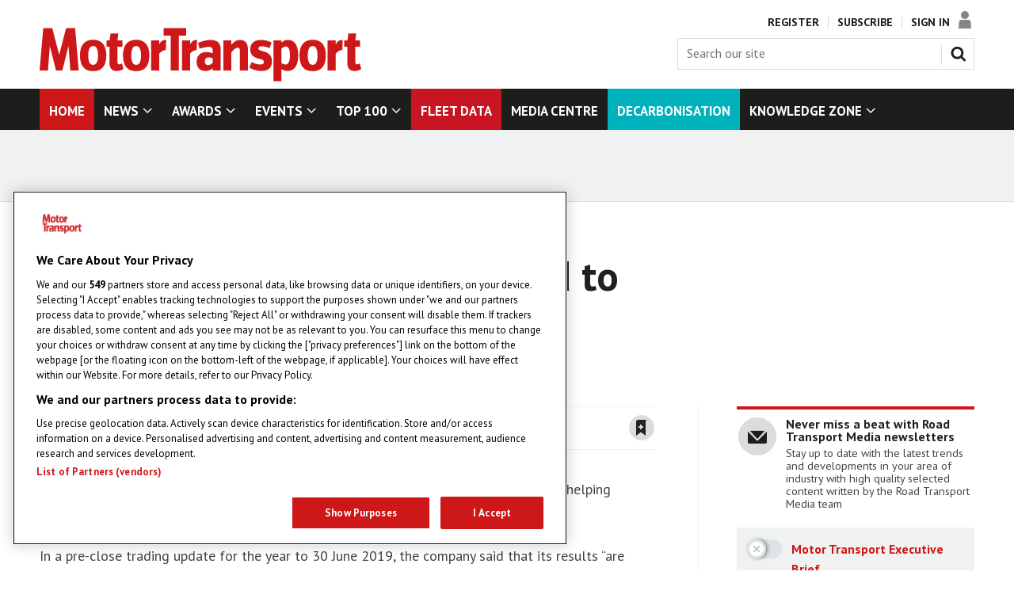

--- FILE ---
content_type: text/html; charset=utf-8
request_url: https://motortransport.co.uk/dx-group-remains-on-the-road-to-profitability/6492.article
body_size: 44991
content:

<!DOCTYPE html>
<html lang="en">
<head>
	<meta charset="utf-8">
<link rel="preload" as="style" href="/Magazine/core.css?p=7875617643432005">
<link rel="preload" as="script" href="/Magazine/core.js?p=7875617643432005">
	
    

	
	

<!-- Google Tag Manager -->
<script>(function(w,d,s,l,i){w[l]=w[l]||[];w[l].push({'gtm.start':
new Date().getTime(),event:'gtm.js'});var f=d.getElementsByTagName(s)[0],
j=d.createElement(s),dl=l!='dataLayer'?'&l='+l:'';j.async=true;j.src=
'https://www.googletagmanager.com/gtm.js?id='+i+dl;f.parentNode.insertBefore(j,f);
})(window,document,'script','dataLayer','GTM-T3LNQBR');</script>
<!-- End Google Tag Manager -->

<title>DX Group remains on the road to profitability | MT Article | Motor Transport</title>
<meta name="description" content="DX Group is set to edge back into the black with new work and operational efficiencies helping efforts to turn the loss-making business around." />
<meta name="viewport" content="width=device-width, initial-scale=1" />


<meta name="momentnowdate" content="2026-01-24 09:42:23.357"/>
<meta name="momentlocale" content="en-gb"/>
<meta name="momentlocaleformat" content="D MMMM YYYY"/>
<meta name="momentrelative" content="false"/>
<meta name="momentrelativeformat" content="YYYY,MM,DD"/>
<meta name="momentrelativemorethan" content="10"/>

	
    <meta name="robots" content="noarchive" />
<meta name="pubdate" content="Tue, 23 Jul 2019 12:54 GMT" />
<link rel="canonical" href="https://motortransport.co.uk/dx-group-remains-on-the-road-to-profitability/6492.article" />
<meta name="blockthis" content="blockGA" />
<meta name="showwallpaper" content="true" />
<meta name="navcode" content="202" />
<meta name="primarynavigation" content="Home" />
    <meta property="og:title" content="DX Group remains on the road to profitability" />
<meta property="og:type" content="Article" />
<meta property="og:url" content="https://motortransport.co.uk/dx-group-remains-on-the-road-to-profitability/6492.article" />
<meta property="og:site_name" content="Motor Transport" />
<meta property="og:description" content="DX Group is set to edge back into the black with new work and operational efficiencies helping efforts to turn the loss-making business around.In a pre-close trading update for the year to 30 June 2019, the company said that its results &quot;are expected to be in line with market forecasts, ..." />
<meta property="og:image:width" content="1024" />
<meta property="og:image:height" content="536" />
<meta property="og:image" content="https://motortransport.co.uk/Magazine/dest/graphics/social/logo.png?v=1" />
<meta property="og:image:alt" content="Motor Transport" />

<meta property="twitter:card" content="summary_large_image" />
<meta property="twitter:title" content="DX Group remains on the road to profitability" />
<meta property="twitter:description" content="DX Group is set to edge back into the black with new work and operational efficiencies helping efforts to turn the loss-making business around.In a pre-close trading update for the year to 30 June 2019, the company said that its results &quot;are expected to be in line with market forecasts, ..." />
<meta property="twitter:image:src" content="https://motortransport.co.uk/magazine/dest/graphics/social/twitter-logo.png?v=1" />
<meta property="twitter:image:alt" content="Motor Transport" />

	
<link rel="icon" href="/magazine/dest/graphics/favicons/favicon-32x32.png" />
<!--[if IE]><link rel="shortcut icon" href="/magazine/dest/graphics/favicons/favicon.ico" /><![endif]-->
<link rel="apple-touch-icon-precomposed" href="/magazine/dest/graphics/favicons/apple-touch-icon-precomposed.png" />
<meta name="msapplication-TileImage" content="/magazine/dest/graphics/favicons/mstile-144x144.png" />
<meta name="msapplication-TileColor" content="#ffffff" />
	
	<link href="/Magazine/core.css?p=7875617643432005" rel="stylesheet" type="text/css">
<link href="/Magazine/print.css?p=7875617643432005" rel="stylesheet" type="text/css" media="print">


	
<script src="https://cdnjs.cloudflare.com/ajax/libs/jquery/3.4.1/jquery.min.js" integrity="sha256-CSXorXvZcTkaix6Yvo6HppcZGetbYMGWSFlBw8HfCJo=" crossorigin="anonymous" referrerpolicy="no-referrer"></script>
	
<script>var newLang={"more":{"default":"Show more","searchtype":"Show more","searchdates":"Show more"},"less":{"default":"Show fewer","searchtype":"Show fewer","searchdates":"Show fewer"},"show":{"default":"show"},"hide":{"default":"hide"},"caption":{"show":"show caption","hide":"hide caption"},"carousel":{"play":"play slideshow","pause":"pause slideshow"}};</script>
	
	<script type="text/javascript">
					var IPState = {
					
						useripstate: false,
						useripname: ''
						
					};
				</script>
<script type="text/javascript">
          
					window.dataLayer = window.dataLayer || [];
					window.dataLayer.push({'StoryID':'6492'});
					window.dataLayer.push({'StoryFormatProperty':'N'});
					
					window.dataLayer.push({'StoryCategories':'|Operator news|All news|'});
					
					window.dataLayer.push({'StoryLayout':'Standard'});
					window.dataLayer.push({'StoryWidth':'standard width'});
					
					
					window.dataLayer.push({'StoryLayoutCode':'1'});
					
					window.dataLayer.push({'StoryFormatCode':'1105'});
					
					window.dataLayer.push({'StoryTypeCode':'1023'});
					
					window.dataLayer.push({'StoryCategoriesCodes':'|548|591|'});
					
					window.dataLayer.push({'StoryFullNavPath':'null'});
					       
					window.dataLayer.push({'UserID':undefined});
					window.dataLayer.push({'NavCode':'202'});
					window.dataLayer.push({'MicrositeNavCode':'-1'});
					window.dataLayer.push({'NavKey':'2'});
          
          window.dataLayer.push({'NavigationAreaNavCode':'202'});
          </script>
<script type="text/javascript">
window.dataLayer.push({'AccessQualificationTypeName':'Free access (anonymous users)'});
window.dataLayer.push({'AccessProductCode':'P_000089'});
window.dataLayer.push({'AccessProductName':'MT Gating - REGISTERED'});
window.dataLayer.push({'AccessCount':'1'});
</script>
<script type="text/javascript">
//dataLayer array declaration
window.dataLayer = window.dataLayer || [];
window.dataLayer.push({'grecaptcha':'6LdF8vonAAAAAD7o_GFdZx7ScY1_ggHdHUmijbXX'});
window.dataLayer.push({'LoggedIn':'False'});
window.dataLayer.push({'AccessStatus':'Granted'});
window.dataLayer.push({'AccessDeniedStoryID':undefined});
window.dataLayer.push({'AccessDeniedTitle':undefined});
window.dataLayer.push({'Template':'Story'});
window.dataLayer.push({'Pubcode':'3'});
window.dataLayer.push({'PublicationName':'Motor Transport'});
window.dataLayer.push({'Title':'DX Group remains on the road to profitability | MT Article'});
window.dataLayer.push({'StoryAccessControl':'Private'});
window.dataLayer.push({'StoryFormat':'Article'});
window.dataLayer.push({'StoryType':'MT Article'});
window.dataLayer.push({'Headline':'DX Group remains on the road to profitability'});
window.dataLayer.push({'LongHeadline':undefined});
window.dataLayer.push({'Intro':undefined});
window.dataLayer.push({'Catchline':undefined});
window.dataLayer.push({'Synopsis':undefined});
window.dataLayer.push({'Standfirst':undefined});
window.dataLayer.push({'Answer':undefined});
window.dataLayer.push({'Source':undefined});
window.dataLayer.push({'Refs':undefined});
window.dataLayer.push({'Class':undefined});
window.dataLayer.push({'Credits':undefined});
window.dataLayer.push({'Postscript':undefined});
window.dataLayer.push({'PrimaryNav':'|Main navigation|Home|'});
window.dataLayer.push({'PrimaryNavCurrent':'Home'});
window.dataLayer.push({'PrimaryNavCode':'|201|202|'});
window.dataLayer.push({'PrimaryNavCodeCurrent':'202'});
window.dataLayer.push({'FullNavPath':'|201|202|'}); 
window.dataLayer.push({'CategoryCodes':'|548|591|'});
window.dataLayer.push({'Tags':undefined});
window.dataLayer.push({'Bylines':undefined});
window.dataLayer.push({'IssueDate':'01-01-2019'});
window.dataLayer.push({'IssueDateTime':'01-01-2019 00:00:00'});
window.dataLayer.push({'PublishDate':'23-07-2019'});
window.dataLayer.push({'PublishDateTime':'23-07-2019 12:54:00'});
window.dataLayer.push({'BrowseJobsURL':undefined});
window.dataLayer.push({'UserStateLoggedIn':'False'});
window.dataLayer.push({'FullNavPath':'|201|202|'});
</script>
	<!--Ab Search Console-->
<meta name="google-site-verification" content="2KmrR5O6yDE-VxkZqGntyfULwU2macKrvxzvHEo9f0I" />
<link href='https://fonts.googleapis.com/css?family=PT+Sans:400,700' rel='stylesheet' type='text/css'>

<style>
/* PWVD-1254: Temp FIX START */
.directories .listBlocks ul li.company .storyDetails .company-articles{
    white-space: unset;
	 gap:5px;
}
/* PWVD-1254: Temp FIX END */
</style>

<!-- fleet table override -->
<style>
#content_sleeve > div > div.storyContentWrapper > div.articleWrapper > div > div.storytext > div.table-story > table {
width: 99%;}
</style>

<!--Company league table-->
<style>
	table.dvvrt-company-league-table { width: 100%; border-collapse: collapse; font-family: 'Hind', sans-serif; }
	table.dvvrt-company-league-table th, td { padding: 12px; text-align: left; border-bottom: 1px solid #DDD; }
	table.dvvrt-company-league-table td { font-size: 14px; }
	table.dvvrt-company-league-table td:nth-child(1) { max-width: 50px; }
	table.dvvrt-company-league-table th { background-color: #F0F0F0; color: #333; }
	table.dvvrt-company-league-table tr.toggle { background: #F2F2F2; }
	table.dvvrt-company-league-table tr.toggle:hover { background: #F9F9F9; } 
	table.dvvrt-company-league-table img { width: 40px; }
	table.dvvrt-company-league-table td.toggle-icon { cursor: pointer; }
	table.dvvrt-company-league-table tr.child { display: none; background: #FAFAFA; }
	table.dvvrt-company-league-table tr.clickable-row { cursor: pointer; } 
</style>

<!-- Accordion Styles -->
<style>
  .accordion {
    background-color: #eee;
    color: #444;
    cursor: pointer;
    padding: 18px;
    width: 100%;
    border: none;
    text-align: left;
    outline: none;
    font-size: 18px;
	 font-weight: 600;
    transition: 0.4s;
    border-radius: 6px;
    position: relative;
    display: -webkit-box;
    display: -ms-flexbox;
    display: flex;
    -webkit-box-align: center;
    -ms-flex-align: center;
    align-items: center;
  }
  
  .accordion:after {
    content: '';
    position: absolute;
    right: 20px;
    transform: rotate(0deg);
    transition: transform 250ms;
    width: 0;
    height: 0;
    border-style: solid;
    border-width: 8px 0 8px 9px;
    border-color: transparent transparent transparent #888;
  }
  
  .accordion.active:after {
    transform: rotate(90deg);
  }
  
  .accordion.active + .panel {
    max-height: 1600px;
    overflow: auto;
    background: #f0f2f2;
    padding: 10px 15px 0px 15px;
    border-radius: 7px;
	 margin-bottom: 30px;
}
  
  .accordion.active .vector-icon {
    transform: rotate(90deg);
  }
  
  .accordion.active, .accordion:hover {
    background-color: #ccc; 
  }
  
  .accordion+.panel {
    padding: 0 18px;
    max-height: 0;
    background-color: white;
    overflow: hidden;
    transition: max-height linear 250ms;
  }
  
  .grid .articlesList .story-type .storyType {display: none;}
  #top .grid .threeColumns .spinLayout.half.onecol .meta {display: none;}
    .grid .spinLayout.list ul li .meta  {display: none;}
</style>
<!-- Accordion Styles End -->


<style>


#mainnav > div.inner-sleeve > ul > li:nth-child(6)  {background: #c91523;}
#mainnav > div.inner-sleeve > ul > li:nth-child(8)  {background: #00b2bb;}

.mpu {width: 300px; border: 1px solid transparent; margin: 30px auto;}
.leaderboard {min-height: 90px; min-width: 728px; border: 1px solid transparent;}

@media screen and (max-width: 767px){
.leaderboard {min-height: 50px; min-width: 320px; border: 1px solid transparent;}}


@media screen and (min-width: 1024px){
#top-story_315 > div > div.spinLayout.full.onecol.left.item-first.item-last.hasPicture {min-height: 500px;}}
@media screen and (min-width: 1024px){
#top-story_347 > div > div.spinLayout.full.onecol.left.item-first.item-last.hasPicture {min-height: 500px;}}

.grid .spinLayout .picture a:before {display: none;}

</style>


<style>
.cappro-icons {display: flex;    flex-direction: row;    align-items: center;    margin: 20px auto; padding: 10px;}.icon-list {    width: 20%;    max-width: 250px;}.icon-list img {    width: 100px;    display: flex;    margin: 0 auto; min-height: 130px;} .icon-list p {text-align: center;}   @media screen and (max-width: 800px){.icon-list {    width: 80%;    max-width: 500px;    margin: 0 auto;}.cappro-icons {display: block;}}

.cappro-button {background: #cd1719;
color: #ffffff;
text-align: center;
margin: 30px auto;
padding: 10px;
width: 300px;
border-radius: 10px;
font-size: 0.95em; 
transition: all 0.25s ease;}

.cappro-button:hover {background: #333; transition: all 0.25s ease;}

.fleets-button {background: #cd1719;
color: #ffffff;
text-align: center;
margin: 30px auto;
padding: 10px;
width: 300px;
border-radius: 10px;
font-size: 0.95em; 
transition: all 0.25s ease;}

.fleets-button:hover {background: #333; transition: all 0.25s ease;}
@media screen and (min-width: 980px){
.fleets-button {margin: 30px auto; }}

.fleets-button a {color: #ffffff !important; }
.fleets-button a:hover {text-decoration: none !important;}



@media screen and (min-width: 980px){
.cappro-button {margin: 30px auto; }}

.cappro-button a {color: #ffffff !important; }
.cappro-button a:hover {text-decoration: none !important;}

.cappro-subs-image {
  max-width: 970px;
  width: 100%;
  margin: 20px auto;}
  
@media screen and (max-width: 800px){  
.cappro-subs-image {
display: none;}}
  
@media screen and (min-width: 801px){ 
.cappro-subs-image-mobile {
display: none;}}

.cappro-subs-image-mobile {
  max-width: 640px;
  width: 70%;
  margin: 20px auto;} 
</style>

<!--<style>
.mpu {height: 250px; width: 300px; border: 1px solid transparent; margin: 30px auto;}
.spinLayout.full.onecol.left.item-first.item-last.hasPicture a:before {display: none;}
</style>-->

<!-- START PowerBi Styling -->
<style>
	button.bi-embed {float: right; margin-top: -15px;}

	.bi-report,
	.bi-landscape,
	.bi-portrait,
	.bi-portrait2,
	.bi-square,
	.bi-banner,
	.bi-banner2{
		position: relative;
		overflow: hidden;
		width: 100%;
		margin-bottom:28px;

	} 
	.bi-report{
		padding-top: 56.25%;
	}
	.bi-landscape{
		padding-top: 66.67%;
	}
	.bi-portrait{
		padding-top: 150%;
	}
	.bi-portrait2{
		padding-top: 120%;
	}
	.bi-square{
		padding-top: 100%;
	}
	
	.bi-banner{
		padding-top: 100%;
	}
	.bi-banner2{
		padding-top: 27%;
	}

@media screen and (min-width: 480px){
	.bi-banner{
		padding-top: 40%;
	}
} 	
@media screen and (min-width: 1023px){
	.bi-banner{
		padding-top: 28%;
	}
} 	

@media screen and (min-width: 1024px){
	.bi-banner{
		padding-top: 20%;
	}
} 	
	.powerbi iframe{
		border:1px solid #DCDCDC;
	}
	.powerbi.bi-banner iframe{
		border:none;
	}
	
	.bi-report iframe,
	.bi-landscape iframe,
	.bi-portrait iframe,
	.bi-portrait2 iframe,
	.bi-square iframe,
	.bi-banner iframe,
	.bi-banner2 iframe{ 
		position: absolute;
		top: 0;
		left: 0;
		bottom: 0;
		right: 0;
		width: 100%;
		height: 100%;
	}

.desktopNavigation ul.main>li.hasChildren>a>span, .desktopNavigation ul.main>li.hasChildren>span {padding-right: 30px;}
.desktopNavigation ul.main>li.hasChildren>a>span, .desktopNavigation ul.main>li.hasChildren>span {font-size: 1.05rem; font-weight: 600;}
.desktopNavigation ul.main>li>a>span {font-size: 1.05rem; font-weight: 600;}


#mainnav > div.inner-sleeve > ul > li:nth-child(10) {background: #cd1719;}



@media screen and (min-width: 1024px) and (max-width: 1150px){

.desktopNavigation ul.main>li.hasChildren>a>span, .desktopNavigation ul.main>li.hasChildren>span {padding-right: 26px;}
.desktopNavigation ul.main>li.hasChildren>a>span, .desktopNavigation ul.main>li.hasChildren>span {font-size: 0.95rem; font-weight: 600;}
.desktopNavigation ul.main>li>a>span {font-size: 0.95rem; font-weight: 600;}

}
.wallpaper-applied .wallpaper-ad > div {top: 128px;}



#1007 .grid .hero-carousel .sectionhead {text-align: left; border-top: 4px solid #cd1719;}

.ad-text {padding: 3px; background: #dcdcdc;}

	.wallpaper-applied.site-width-1024 .ad-style1 {max-width: 980px;}


</style><style type="text/css">.inline_image img[width][height]:not(.zoomable-image) {contain: unset;}</style>

<style>
@media screen and (min-width: 1180px) {
.home-leader-carousel.picCarousel {
  margin-left: -50vw !important;
  margin-right: -50vw !important;
  position: relative;
  right: 50% !important;
  width: 100vw !important;
  left: 50% !important;}}
  
@media screen and (min-width: 768px) {
.home-leader-carousel.picCarousel {
margin: 0 auto;
width: 100%;}}

.home-leader-carousel.picCarousel .swiper-container {
background-color: #222;
  max-width: 100%;
  margin: 0 auto;}
  
@media screen and (min-width: 1024px) {
.home-leader-carousel .display {
    max-height: 500px;
    overflow: hidden;}}  
	 
@media screen and (min-width: 1024px) {
  .grid .home-leader-carousel .display .image {
    display: block;
    position: relative;}}
	 
@media screen and (min-width: 1024px) {
  .grid .home-leader-carousel .display .image::before {
    background: linear-gradient(90deg,#222,transparent 150px,transparent);
    max-width: 751px;
    right: 0;
    bottom: 0;
    top: 0;
    height: 100%;
    left: auto;
    z-index: auto;}}	 

@media screen and (min-width: 1024px) {
  .home-leader-carousel .display img {
    max-height: 500px;
    max-width: 60%;
    height: 500px;
    width: auto;
    margin-right: 0;
    aspect-ratio: attr(width)/attr(height);}} 
	 
@media screen and (min-width: 1024px) {
  .grid .home-leader-carousel .display .image::after {
    background: linear-gradient(270deg,#222,transparent 150px,transparent);
    max-width: 751px;
    right: 0;
    bottom: 0;
    top: 0;
    height: 100%;
    left: auto;
    z-index: auto;}}

.home-leader-carousel.picCarousel .picture {max-width: 1600px;
    margin: 0 auto;}

@media screen and (min-width: 1180px) {
  .grid .home-leader-carousel .picture .image::after {
    display: inline-block;}}
@media screen and (min-width: 1024px) {
  .grid .home-leader-carousel .display .image::after {
    background: linear-gradient(270deg,#222,transparent 150px,transparent);
    max-width: 751px;
    right: 0;
    bottom: 0;
    top: 0;
    height: 100%;
    left: auto;
    z-index: auto;}}
	 
.grid .home-leader-carousel .picture .image::after {
  right: auto;
  display: none;}
  
.grid .home-leader-carousel .picture .image::before {
  background: linear-gradient(90deg,#222,transparent 100%,transparent);
  content: "";
  width: 100%;
  height: auto;
  bottom: 0;
  position: absolute;
  z-index: auto;}	 
  
 .grid .home-leader-carousel .picture .image::after {
  background: linear-gradient(270deg,#222,transparent 27%,transparent);
  content: "";
  width: 100%;
  height: auto;
  bottom: 0;
  position: absolute;
  z-index: auto;}	 
  
 .grid .home-leader-carousel .picture .image::after {
  background: linear-gradient(270deg,#222,transparent 27%,transparent);
  content: "";
  width: 100%;
  height: auto;
  bottom: 0;
  position: absolute;
  z-index: auto;}	  

@media screen and (min-width: 1180px) {
.flexbox #top .oneColumn .home-leader-carousel.home-leader-carousel-multi .caption {
    padding-left: 0;
    left: 82px;
    right: 82px;
    width: 567px;}}

@media screen and (min-width: 1024px) {
.flexbox #top .oneColumn .home-leader-carousel.picCarousel .caption {
display: flex;
justify-content: flex-start;
flex-direction: row;
max-width: 751px;}}

@media screen and (min-width: 1024px) {
.home-leader-carousel.picCarousel .picture:after {background: linear-gradient(90deg, #222, transparent 27%, transparent);
}}

@media screen and (min-width: 1024px) {
	#top .oneColumn .home-leader-carousel.picCarousel .carouselPaging .previous {left: 30px;}
	.home-leader-carousel.picCarousel .carouselPaging .previous { width: 48px; height: 48px;}
	/*
	.home-leader-carousel.picCarousel .carouselPaging .previous {background-position: -336px -362px;}
	.home-leader-carousel.picCarousel .carouselPaging .previous {background-repeat: no-repeat; background-image: url(/magazine/dest/graphics/output/sprite.css-1261a766.svgz); display: inline-block;}
	*/
}
	  
@media screen and (min-width: 1024px) {
#top .oneColumn .home-leader-carousel.picCarousel .caption {background: linear-gradient(180deg,transparent,rgba(0,0,0,.0) 0%);}}

.home-leader-carousel > div > div.sectionhead > h2 {Margin-left: 1%;}

</style>



<!-- New CSS 7-11-23-->

<style>

.grid .spinLayout h2 a {
    font-weight: 500 !important;
    font-size: 1.25rem !important;
    line-height: 1.45rem !important;}

.picCarousel ul {
  margin: 0;
    margin-top: 0px;
  padding-left: 0;
  list-style: none;
  margin-top: -50px;}	
  
	.home-leader-carousel.picCarousel .swiper-container {
background-color: #222;
  max-width: 1220px !important;
  margin: 20px auto;}
  
	.grid .sectionhead {
  max-width: 1220px;
  margin: 0 auto;}

.grid .spinBlock.colour2 .sectionhead {
  background-color: #f0f2f2;}
  
.grid .spinBlock.colour2 .sectionhead h2 {
  padding-left: 20px;}
  
.spin2scroller .thumbs li h2 a {
    color: #222;
    font-weight: 500;
    font-size: 1.25rem;
    line-height: 1.5rem;
}  

.picCarousel .caption .heading a {
  text-shadow: 5px 5px 20px #000;}
  
  
div.half:nth-child(4) {
    border-bottom: 0px solid #ffffff !important;
}

.grid .more {
    font-size: .889rem;
    line-height: 1rem;
    border-bottom: 0px solid #ffff;
    float: right;
    font-weight: 600;
}

.grid .spinBlock.colour2 .more {
    margin-right: 20px;
}
@media screen and (min-width: 1024px) {
#main .grid .oneColumn .spinLayout.thumb.onecol .sleeve h2 {
    font-size: 1.25rem;
    line-height: 1.5rem;
    font-weight: 500;
}}

#top > div > div.threeColumns > div > div.column.columnThree > div > div > div > h2 {
    background: transparent !important;
    color: #000;
    text-transform: uppercase;}

#top > div > div.threeColumns > div > div.column.columnThree > div > div > div > div > ul > li: a {
    font-weight: 500;
    font-size: 1.25rem;
    line-height: 1.45rem;} 

.tabbedblocks.mostThis li .text a {
    font-weight: 500;
    font-size: 1.25rem;
    line-height: 1.45rem;} 
	 
	 
.tabbedblocks .selected>h2 {
    background: transparent;
    color: #000;
    text-transform: uppercase;
}	 
	 
	 

</style>
<script data-ad-client="ca-pub-1621508535527335" async src="https://pagead2.googlesyndication.com/pagead/js/adsbygoogle.js"></script>
<meta name="google-site-verification" content="KooLu9YC6_W2b6IQwv3j7g_-zDkpPK_KvGbZ-bSzuqU" />
<meta name="showwallpaper" content="true">
<meta name="robots" content="max-snippet:-1, max-image-preview:large, max-video-preview:-1"/>

	
<!-- Don't remove this script used on story promo -->
<script>
	function getDataLayerVal(keyVal) {
		for (var i = 0, iL = window.dataLayer.length; i < iL; i++) {
			if (dataLayer[i][keyVal] !== undefined) {
				return dataLayer[i][keyVal];
			}
		}
	}
	function getFullNavPath(path) {
		if(getDataLayerVal(path) !== undefined) {
			getDataLayerVal(path).split('|').join(' ').trim();
		}
	}
  
    // Function to extract values from <meta> elements
	function getMetaContentByName(name,content){
		var content = (content==null)?'content':content;
		return document.querySelector("meta[name='"+name+"']").getAttribute(content);
	}  
  
</script>


<!-- Google Ad Manager -->
<script async='async' src='https://securepubads.g.doubleclick.net/tag/js/gpt.js'></script>
<script>

	var urlParams = new URLSearchParams(window.location.search);
	var pathname = window.location.pathname;

	var googletag = googletag || {};
	googletag.cmd = googletag.cmd || [];

	var showwallpaper;
	if(document.querySelector('meta[name="showwallpaper"]')) {
		showwallpaper = document.querySelector('meta[name="showwallpaper"]').content;
	}

	googletag.cmd.push(function() {
		var screenwidth = window.innerWidth || document.documentElement.clientWidth || document.body.clientWidth;

var mapSmallRight = googletag.sizeMapping().
                                // 320, 0 (Mobile)
                                addSize([320, 0], [[300,75],[320,50],[300,250]]).
                                // 768, 0 (Tablet - Portrait)
                                addSize([768, 0], [[300, 250]]).
                                // 1024, 0 (Desktop / Tablet Landscape)
                                addSize([1024, 0], [[300,250]]).build();
 
                                //(Used for: AdvertB)
                                var mapSmallRightB = googletag.sizeMapping().
                                // 320, 0 (Mobile)
                                addSize([320, 0], [[300,75],[320,50],[300,250]]).
                                // 768, 0 (Tablet - Portrait)
                                addSize([768, 0], [[300, 250]]).
                                // 1024, 0 (Desktop / Tablet Landscape)
                                addSize([1024, 0], [[300,250], [300,600]]).build();
                                
                                //(Used for: AdvertD, AdvertE, AdvertF)
                                var mapLargeRight = googletag.sizeMapping().
                                // 320, 0 (Mobile)
                                addSize([320, 0], [[300, 50]]).
                                // 768, 0 (Tablet - Portrait)
                                addSize([768, 0], [[300, 250]]).
                                // 1024, 0 (Desktop / Tablet Landscape)
                                addSize([1024, 0], [[300, 600]]).build();
 
                                // WV Cloud Documentation | Google DoubleClick Advertising
                                // abacusemedia.com/webvision Page 6 of 12
                                //(Used for: Masthead Leaderboard;)
                                var mapLB = googletag.sizeMapping().
                                // 320, 0 (Mobile)
                                addSize([320, 0], [[300,50], [320, 50], [320, 100]]).
                                // 601, 0 (Small Tablet - Portrait)
                                addSize([601, 0], [[300,50], [320, 50], [320, 100], [468,60]]).
                                // 768, 0 (Tablet - Portrait)
                                addSize([768, 0], [[728,90]]).
                                // 1024, 0 (Desktop / Tablet Landscape)
                                addSize([1024, 0], [[970, 90], [728,90]]).build();
 
                                var mapWallpaper = googletag.sizeMapping().
                                addSize([0, 0], []).
                                // 1220, 0
                                addSize([1220, 0], [1, 1]).build();

 
											// ADVERT A
                                googletag.defineSlot('/13644946/MTRS_MPU_1_Webvision', [[300, 250], [300, 600]], 'div-gpt-ad-1699433662739-0').defineSizeMapping(mapSmallRightB).addService(googletag.pubads());
		
								// ADVERT C
                                googletag.defineSlot('/13644946/MTRS_MPU_2_Webvision', [[300, 250], [300, 600]], 'div-gpt-ad-1747062984467-0').defineSizeMapping(mapSmallRightB).addService(googletag.pubads());		
 
                                // ADVERT B
                                googletag.defineSlot('/13644946/MTRS_MPU_3_Webvision', [[300, 250], [300, 600]], 'div-gpt-ad-1699433921133-0').defineSizeMapping(mapSmallRightB).addService(googletag.pubads());
		
								// ADVERT D
                                googletag.defineSlot('/13644946/MTRS_MPU_4_Webvision_article', [[300, 250], [300, 600]], 'div-gpt-ad-1749132710185-0').defineSizeMapping(mapSmallRightB).addService(googletag.pubads());
		
								// ADVERT E
                                googletag.defineSlot('/13644946/MTRS_MPU_5_Webvision_article', [[300, 250], [300, 600]], 'div-gpt-ad-1749132827791-0').defineSizeMapping(mapSmallRightB).addService(googletag.pubads());
 
                                // Leaderboard 1
                                googletag.defineSlot('/13644946/MTRS_Lead_1_Webvision', [[300, 50],  [970, 90], [320, 50], [320, 100], [728, 90], [468, 60]], 'div-gpt-ad-1699434193815-0').defineSizeMapping(mapLB).addService(googletag.pubads());
										  
										   // Leaderboard 2
                                googletag.defineSlot('/13644946/MTRS_Lead_2_Webvision', [[300, 50],  [970, 90], [320, 50], [320, 100], [728, 90], [468, 60]], 'div-gpt-ad-1699434509470-0').defineSizeMapping(mapLB).addService(googletag.pubads());
		
										   // Leaderboard 3
                                googletag.defineSlot('/13644946/MTRS_Lead_3_Webvision', [[300, 50],  [970, 90], [320, 50], [320, 100], [728, 90], [468, 60]], 'div-gpt-ad-1749132100588-0').defineSizeMapping(mapLB).addService(googletag.pubads());
		
										   // Leaderboard 4
                                googletag.defineSlot('/13644946/MTRS_Lead_4_Webvision', [[300, 50],  [970, 90], [320, 50], [320, 100], [728, 90], [468, 60]], 'div-gpt-ad-1749132544685-0').defineSizeMapping(mapLB).addService(googletag.pubads());
		
										   // Sticky bottom
               googletag.defineOutOfPageSlot('/13644946/MTRS_Bottom_Sticky_Webvision', 'div-gpt-ad-1754386275548-0').addService(googletag.pubads());
										  
										   // Interstitial
					googletag.defineOutOfPageSlot('/13644946/MTRS_WV_Interstitial', 'div-gpt-ad-1753430247530-0').addService(googletag.pubads());
												
											 // Video	
					googletag.defineOutOfPageSlot('/13644946/MTRS_WV_In-article_video', 'div-gpt-ad-1753430383823-0').addService(googletag.pubads());
										  
										  
										  
										  
										  
										  
	
 
                                
                                googletag.pubads().setTargeting('UserStateLoggedIn', getDataLayerVal('UserStateLoggedIn'));
                                googletag.pubads().setTargeting('StoryCategories', getDataLayerVal('StoryCategories'));
                                googletag.pubads().setTargeting('navcode', getDataLayerVal('NavCode'));
                                googletag.pubads().setTargeting('articleid', getDataLayerVal('StoryID'));
                                googletag.pubads().setTargeting('storylayout', getDataLayerVal('StoryLayout'));
                                googletag.pubads().setTargeting('jobtitle', typeof jobtitleVar !== 'undefined' ? jobtitleVar.slice(1,-1) : '');
                                googletag.pubads().setTargeting('industrysector', typeof industrySectorVar !== 'undefined' ? industrySectorVar.slice(1,-1) : ''); 
                                googletag.pubads().setTargeting('MicrositeNavCode', getDataLayerVal('MicrositeNavCode'));
										  googletag.pubads().setTargeting('usertype', getDataLayerVal('usertype'));
                                googletag.pubads().setTargeting('ProductId',getDataLayerVal('PartyActiveProductIds'));
 googletag.pubads().setTargeting("url",window.location.pathname);
 
 googletag.pubads().setTargeting('slug', document.location.pathname.substr(document.location.pathname.lastIndexOf('/')));
	 
		
	// wallpaper	
	// check if wallpaper is defined, is set to be shown on this page and screen width is greater than 1220
		if (document.querySelector('#div-gpt-ad-1699434812563-0') && showwallpaper && (window.innerWidth > 1220) && !dataLayer.some(function(el){return el&&'MicrositeNavCode' in el&&el.MicrositeNavCode=='200';})) {
		  var wallpaperSlot = googletag.defineOutOfPageSlot('/13644946/MTRS_Wallpaper_Webvision', 'div-gpt-ad-1699434812563-0').defineSizeMapping(mapWallpaper).addService(googletag.pubads()).setTargeting('url', document.location.pathname);
		  googletag.pubads().addEventListener('slotRenderEnded', function(event) {
			 //if((event.slot.getSlotElementId() == wallpaperSlot.getSlotElementId()) && !event.isEmpty) {
			 if((event.slot.getSlotElementId() == wallpaperSlot.getSlotElementId()) && !event.isEmpty) {
				if(document.querySelector('.wallpaper-ad[data-site-width-1024]')) {
				  document.body.classList.add('site-width-1024');
				}
				if(showwallpaper === "true") {
				  document.body.classList.add('wallpaper-applied');
				  $(window).trigger('wallpaper:advert');
				}
			 }
		  });
		};
		
		googletag.pubads().enableLazyLoad({
   fetchMarginPercent: 5, // Fetch slots within 5 viewports.
   renderMarginPercent: 5, // Render slots within 2 viewports.
   mobileScaling: 0 // Double the above values on mobile.
});

		//googletag.pubads().enableAsyncRendering();
		//googletag.pubads().collapseEmptyDivs();
		googletag.enableServices();
	});

    window.addEventListener('message', receiveMessage, false);
	 
	 
	function positionWallpaperFromTop() { 
			var observer = new IntersectionObserver(entries => {
				console.log(entries);
				// if out of view
				if (entries[0].isIntersecting) { 
					let wallpaper = document.querySelector('.wallpaper-ad');
					let wallpaper2 = document.querySelector('.wallpaper-ad.wallpaper-ad2');					
					let hottopics = document.querySelector('.hot-topics-container');
					// if wallpaper is on
					if(wallpaper != null){
						let wallpaperElement = wallpaper.getElementsByTagName('div')[0]; 
						// if hot topics are on with wallpaper  
						if(hottopics != null){
							wallpaperElement.style.top = ((document.querySelector('#masthead').getBoundingClientRect().bottom + window.scrollY) - 54) + 'px';
						}else{
							wallpaperElement.style.top = (document.querySelector('#masthead').getBoundingClientRect().bottom + window.scrollY) + 'px';
						}	
					}
				
				} else {
				 //if wallpaper and wallpaper ad 2 is not on 
					document.querySelector('#wrapper_sleeve').style.top = '0'
				}
			});
			observer.observe(document.querySelector('#masthead'));

		}
	function receiveMessage(ev) { 
		var d = ev.data;
		if( !ev.origin.includes('safeframe.googlesyndication.com') ) return;
		if(d.cmd == 'wallpaper') {
			document.body.classList.add(d.creativeType );
			positionWallpaperFromTop();
		}
	}
	 
</script>

	

<script>
	var EnhancedAdvertisingConfig = {};
</script>

<!--Global Enhanced Adverts JSON definition from PAGETEXT-->
<script>
EnhancedAdvertisingConfig = {
"Refresh":false,
"RefreshDelaySecondsDefaultDesktop":30,
"RefreshDelaySecondsDefaultMobile":30,

"StoryDynamicSlotsAddGroupsAll":"Ads,Widgets", 
"StoryDynamicSlotsAddGroupsInline":"", 
"StoryDynamicSlotsAddGroupsRHC":"",
"StoryDynamicSlotsRemoveGroupsAll":"", 
"StoryDynamicSlotsRemoveGroupsInline":"", 
"StoryDynamicSlotsRemoveGroupsRHC":"",

"StoryDynamicSlotsRepeat":true,
"StoryDynamicSlotsDesktopMaxInlineSlots":2,
"StoryDynamicSlotsMobileMaxInlineSlots":2,

"StoryDynamicSlotsDesktopMaxRHCSlots":2,
"StoryDynamicSlotsDesktopElementSpacingFirst":4,
"StoryDynamicSlotsMobileElementSpacingFirst":3,
"StoryDynamicSlotsDesktopElementSpacing":6,
"StoryDynamicSlotsMobileElementSpacing":4,

"GAMAdUnitSizesInlineMobileDefault":[[300,250]],
"GAMAdUnitSizesInlineDesktopDefault":[[300,250]],
"GAMAdUnitSizesRHCDefault":[[300,250],[300,600]],

"RHCMinHeightForSlotInsert":250,
"RHCAdContainerDefaultHeight":250,

"RHCMinHeightForStickyAd":300,
"RHCStickyAdThresholdHeight":300,
"RHCAdSmallContainerDefaultHeight":300,

"CollapseEmptyDivs":true,

"Slots":[
	{
		"Type":"GAMAdvert",
		"Position":"PreferRight",
		"Group":"Ads",
		"AdUnit":"/13644946/MTRS_MPU_1_Webvision",
		"RefreshDelaySeconds":30,
		"Sticky":false,
		"Repeat":false,
		"Refresh":false,
		"InsertIfNoRHCSpace":true,
		"NoBackfill":true,
		"AdUnitSizesInline":[[300,250]], //not required after hotfix
		"AdUnitSizesInlineDesktop":[[300,250]],
		"AdUnitSizesInlineMobile":[[300,600],[300,250]],
		"AdUnitSizesRHC":[[300,600],[300,250]],
		"ExtraHTML":"<div class=\"ad-text\">Advert</div>",
		"MinHeight":250
	},
	{
		"Type":"CustomContent",
		"Position":"Right",
		"Sticky":false,
		"Group":"Widgets",
		"Repeat":false,
		"InsertIfNoRHCSpace":true,
		"HTML":"<div class=\"tab-widget-5\" data-ajax-load-content=\"\" data-cache-bust=\"true\" data-url=\"/ajax/most\"></div>",
		"CustomEventName":"MostPopularWidgetInit",
		"Javascript":function(elem,container,slotconfig,adcounter,counter,repeat){
			$(window).trigger("abacus:readjusrhcheight",[event, elem]);
		},
		"CSSClass":"wvc-custom-widget-mostpopular",
		"MinHeight":600
	},
	{
		"Type":"GAMAdvert",
		"Position":"Right",
		"Group":"Ads",
		"AdUnit":"/13644946/MTRS_MPU_2_Webvision",
		"RefreshDelaySeconds":30,
		"Sticky":true,
		"Repeat":false,
		"Refresh":true,
		"NoBackfill":true,
		"InsertIfNoRHCSpace":true,
		"AdUnitSizesInlineDesktop":[[300,250]],
		"AdUnitSizesInlineMobile":[[300,250]],
		"AdUnitSizesRHC":[[300,600],[300,250]],
		"ExtraHTML":"<div class=\"ad-text\">Advert</div>",
		"MinHeight":250
	},
	//repeating slots - 1 and 2
	{
		"Type":"GAMAdvert",
		"Position":"Right",
		"Group":"Ads",
		"AdUnit":"/13644946/MTRS_MPU_1_Webvision",
		"RefreshDelaySeconds":30,
		"Sticky":true,
		"Repeat":true,
		"Refresh":true,
		"NoBackfill":true,
		"InsertIfNoRHCSpace":false,
		"AdUnitSizesInlineDesktop":[[300,250]],
		"AdUnitSizesInlineMobile":[[300,250]],
		"AdUnitSizesRHC":[[300,250]],
		"ExtraHTML":"<div class=\"ad-text\">Advert</div>",
		"MinHeight":250
	},
	{
		"Type":"GAMAdvert",
		"Position":"Right",
		"Group":"Ads",
		"AdUnit":"/13644946/MTRS_MPU_2_Webvision",
		"RefreshDelaySeconds":30,
		"Sticky":true,
		"Repeat":true,
		"Refresh":true,
		"NoBackfill":true,
		"InsertIfNoRHCSpace":false,
		"AdUnitSizesInlineDesktop":[[300,250]],
		"AdUnitSizesInlineMobile":[[300,250]],
		"AdUnitSizesRHC":[[300,250]],
		"ExtraHTML":"<div class=\"ad-text\">Advert</div>",
		"MinHeight":250
	},
	//inline repaeting slots
		{
		"Type":"GAMAdvert",
		"Position":"Inline",
		"Group":"Ads",
		"AdUnit":"/13644946/MTRS_MPU_1_Webvision",
		"RefreshDelaySeconds":30,
		"Repeat":true,
		"Refresh":true,
		"NoBackfill":false,
		"AdUnitSizesInlineDesktop":[[300,250]],
		"AdUnitSizesInlineMobile":[[300,250]],
		"ExtraHTML":"<div class=\"ad-text\">Advert</div>",
		"MinHeight":269
	},
	{
		"Type":"GAMAdvert",
		"Position":"Inline",
		"Group":"Ads",
		"AdUnit":"/13644946/MTRS_MPU_2_Webvision",
		"RefreshDelaySeconds":30,
		"Repeat":true,
		"Refresh":true,
		"NoBackfill":false,
		"AdUnitSizesInlineDesktop":[[300,250]],
		"AdUnitSizesInlineMobile":[[300,250]],
		"ExtraHTML":"<div class=\"ad-text\">Advert</div>",
		"MinHeight":269
	}
],

"Overrides":[
	{
	//If Type='Paid content' (1015) OR Type='Whitepapers' (1019)
		"Conditions":"StoryType-1015,StoryType-1019",
		"Operator":"Or",
		"Settings":{
			"RemoveGroupsInline":"Ads"
		}
	},
	{
	//If Category="Slots (all) - Off"
		"Conditions":"StoryCategoriesCodes-99999999",
		"Settings":{
			"RemoveGroupsAll":"Ads,Widgets"
		}
	},
	{
	//If Category="Slots (RHC) - Off"
		"Conditions":"StoryCategoriesCodes-99999999",
		"Settings":{
			"RemoveGroupsRHC":"Ads,Widgets"
		}
	},
	{
	//If Category="Slots (inline) - Off"
		"Conditions":"StoryCategoriesCodes-99999999",
		"Settings":{
			"RemoveGroupsInline":"Ads,Widgets"
		}
	},
	{
	//If Category="Advert slots (all) - Off" OR Category="Safety" (12161)
		"Conditions":"StoryCategoriesCodes-239148,StoryCategoriesCodes-12161",
		"Settings":{
			"RemoveGroupsAll":"Ads"
		}
	},
	{
	//If Category="Advert slots (RHC) - Off"
		"Conditions":"StoryCategoriesCodes-99999999",
		"Settings":{
			"RemoveGroupsRHC":"Ads"
		}
	},
	{
	//If Category="Advert slots (inline) - Off"
		"Conditions":"StoryCategoriesCodes-99999999",
		"Settings":{
			"RemoveGroupsInline":"Ads",
		}
	}
]
};</script>

<script>
	$(window).trigger("wvcfe:globalenhancedadvertsinit", [event, EnhancedAdvertisingConfig]);
	(function(w, d) {
	if(window.NodeList && !NodeList.prototype.forEach) {
		NodeList.prototype.forEach = Array.prototype.forEach;
	}
	d.addEventListener('DOMContentLoaded', function(event) {
		if(EnhancedAdvertisingConfig.Slots) {
			var enhAdDebug = false;
			if( localStorage.getItem('enh-ads-debug') == 'true' ) enhAdDebug = true;
			var sp = 'story-inlinecontent-placeholder';
			var supportedTypes = ['gamadvert', 'customcontent'];
			var supportedPositions = ['inline', 'preferright', 'right'];
			var isDesktopResolution = w.matchMedia("screen and (min-width: 1023px)").matches;
			var isStoryFullLayout = d.body.classList.contains('story-full-layout');
			var inlineCounter = 1;
			var rhcCounter = 1;
			var inlineAdCounter = 1;
			var rhcAdCounter = 1;
			var ticking = false;
			$('#story.enhanced-advertising .storytext > div.webonly').each( function(){
				var t = $(this);
				t.replaceWith( t.html() );
			});
			var storyCustomContentPlaceholders = d.querySelectorAll('#story.enhanced-advertising .storytext > *:not(script,style)');
			var maxRHCSlotsToFitIn = 0;
			var matches = function(el, selector) { return (el.matches || el.matchesSelector || el.msMatchesSelector || el.mozMatchesSelector || el.webkitMatchesSelector || el.oMatchesSelector).call(el, selector); };
			var getClosestParent = function(elem, selector) {
				for(; elem && elem !== d; elem = elem.parentNode) {
					if(matches(elem, selector)) {
						return elem;
					}
				}
				return null;
			};

			var storyType = dataLayer ? dataLayer.filter(function(el) { return el && el.StoryTypeCode && el.StoryTypeCode != 'null'; }).map(function(el) { return 'StoryType-' + el.StoryTypeCode; }).join('') : '';
			var storyFormat = dataLayer ? dataLayer.filter(function(el) { return el && el.StoryFormatCode && el.StoryFormatCode != 'null'; }).map(function(el) { return 'StoryFormat-' + el.StoryFormatCode; }).join('') : '';
			var storyLayout = dataLayer ? dataLayer.filter(function(el) { return el && el.StoryLayoutCode && el.StoryLayoutCode != 'null'; }).map(function(el) { return 'StoryLayout-' + el.StoryLayoutCode; }).join('') : '';

			//PWVD-780
			var storyWidth = dataLayer ? dataLayer.filter(function(el) { return el && el.StoryWidth && el.StoryWidth != 'null'; }).map(function(el) { return 'StoryWidth-' + el.StoryWidth; }).join('') : '';

			var storyFullNavPath = dataLayer ? dataLayer.filter(function(el) { return el && el.StoryFullNavPath && el.StoryFullNavPath != 'null'; }).map(function(el) { return el.StoryFullNavPath; }).join('').split('|').filter(function(el) { return el && el != 'null'; }).join('-') : '';
			var storyCategoriesCodes = dataLayer ? dataLayer.filter(function(el) { return el && el.StoryCategoriesCodes && el.StoryCategoriesCodes != 'null'; }).map(function(el) { return el.StoryCategoriesCodes; }).join('').split('|').filter(function(el) { return el && el != 'null'; }).map(function(el) { return 'StoryCategoriesCodes-' + el; }) : [];
			var storyID = dataLayer ? dataLayer.filter(function(el) { return el && el.StoryID && el.StoryID != 'null'; }).map(function(el) { return 'StoryID-' + el.StoryID; }).filter(function(el) { return el && el != 'null' && el != 'StoryID-'; }).join('') : '';
			storyFullNavPath = (storyFullNavPath ? 'StoryFullNavPath-' + storyFullNavPath : '');
			var allDataLayerFilters = storyCategoriesCodes.concat([storyType, storyFormat, storyLayout, storyWidth, storyFullNavPath, storyID]).map(function(m) { return m.toLowerCase(); });

			EnhancedAdvertisingConfig.RHCMinHeightForSlotInsert = (EnhancedAdvertisingConfig.RHCMinHeightForSlotInsert || 800);
			EnhancedAdvertisingConfig.RHCMinHeightForStickyAd = (EnhancedAdvertisingConfig.RHCMinHeightForStickyAd || 250);

			if('Overrides' in EnhancedAdvertisingConfig) {
				if(EnhancedAdvertisingConfig.Overrides) {
					var overrides = EnhancedAdvertisingConfig.Overrides;
					var andOperator = function() {
						return (override.Conditions.toLowerCase().split(',').filter(function(el) { return el && el; }).every(function(el) { return allDataLayerFilters.indexOf(el) != -1; }));
					};
					var orOperator = function(el) {
						return (override.Conditions.toLowerCase().split(',').filter(function(el) { return el && el; }).some(function(el) { return allDataLayerFilters.indexOf(el) != -1; }));
					};
					for(var i = 0, iL = overrides.length; i < iL; i++) {
						var override = overrides[i];
						var operatorFilter;
						if(override.Operator && override.Operator.toLowerCase() == 'and') {
							operatorFilter = andOperator;
						}
						else {
							operatorFilter = orOperator;
						}
						if(operatorFilter()) {
							if('Settings' in override) {
								if(override.Settings) {
									var settings = override.Settings;
									if('AddGroupsAll' in settings && settings.AddGroupsAll && isString(settings.AddGroupsAll)) {
										if(settings.AddGroupsAll.toLowerCase().toLowerCase().indexOf('[all]') != -1) {
											EnhancedAdvertisingConfig.StoryDynamicSlotsAddGroupsAll = '[all]';
										}
										else {
											EnhancedAdvertisingConfig.StoryDynamicSlotsAddGroupsAll += ',' + settings.AddGroupsAll.toLowerCase();
										}
									}
									if('AddGroupsInline' in settings && settings.AddGroupsInline && isString(settings.AddGroupsInline)) {
										if(settings.AddGroupsInline.toLowerCase().toLowerCase().indexOf('[all]') != -1) {
											EnhancedAdvertisingConfig.StoryDynamicSlotsAddGroupsInline = '[all]';
										}
										else {
											EnhancedAdvertisingConfig.StoryDynamicSlotsAddGroupsInline += ',' + settings.AddGroupsInline.toLowerCase();
										}
									}
									if('AddGroupsRHC' in settings && settings.AddGroupsRHC && isString(settings.AddGroupsRHC)) {
										if(settings.AddGroupsRHC.toLowerCase().toLowerCase().indexOf('[all]') != -1) {
											EnhancedAdvertisingConfig.StoryDynamicSlotsAddGroupsRHC = '[all]';
										}
										else {
											EnhancedAdvertisingConfig.StoryDynamicSlotsAddGroupsRHC += ',' + settings.AddGroupsRHC.toLowerCase();
										}
									}
									if('RemoveGroupsAll' in settings && settings.RemoveGroupsAll && isString(settings.RemoveGroupsAll)) {
										if(settings.RemoveGroupsAll.toLowerCase().toLowerCase().indexOf('[all]') != -1) {
											EnhancedAdvertisingConfig.StoryDynamicSlotsRemoveGroupsAll = '[all]';
										}
										else {
											EnhancedAdvertisingConfig.StoryDynamicSlotsRemoveGroupsAll += ',' + settings.RemoveGroupsAll.toLowerCase();
										}
									}
									if('RemoveGroupsInline' in settings && settings.RemoveGroupsInline && isString(settings.RemoveGroupsInline)) {
										if(settings.RemoveGroupsInline.toLowerCase().toLowerCase().indexOf('[all]') != -1) {
											EnhancedAdvertisingConfig.StoryDynamicSlotsRemoveGroupsInline = '[all]';
										}
										else {
											EnhancedAdvertisingConfig.StoryDynamicSlotsRemoveGroupsInline += ',' + settings.RemoveGroupsInline.toLowerCase();
										}
									}
									if('RemoveGroupsRHC' in settings && settings.RemoveGroupsRHC && isString(settings.RemoveGroupsRHC)) {
										if(settings.RemoveGroupsRHC.toLowerCase().toLowerCase().indexOf('[all]') != -1) {
											EnhancedAdvertisingConfig.StoryDynamicSlotsRemoveGroupsRHC = '[all]';
										}
										else {
											EnhancedAdvertisingConfig.StoryDynamicSlotsRemoveGroupsRHC += ',' + settings.RemoveGroupsRHC.toLowerCase();
										}
									}
									if('Repeat' in settings && isBoolean(settings.Repeat)) {
										EnhancedAdvertisingConfig.StoryDynamicSlotsRepeat = settings.Repeat;
									}
									if('DesktopMaxInlineSlots' in settings && isNumberPositiveOrZero(settings.DesktopMaxInlineSlots)) {
										EnhancedAdvertisingConfig.StoryDynamicSlotsDesktopMaxInlineSlots = settings.DesktopMaxInlineSlots;
									}
									if('MobileMaxInlineSlots' in settings && isNumberPositiveOrZero(settings.MobileMaxInlineSlots)) {
										EnhancedAdvertisingConfig.StoryDynamicSlotsMobileMaxInlineSlots = settings.MobileMaxInlineSlots;
									}
									if('DesktopMinRHCSlots' in settings && isNumberPositiveOrZero(settings.DesktopMinRHCSlots)) {
										EnhancedAdvertisingConfig.StoryDynamicSlotsDesktopMinRHCSlots = settings.DesktopMinRHCSlots;
									}
									if('MobileMinRHCSlots' in settings && isNumberPositiveOrZero(settings.MobileMinRHCSlots)) {
										EnhancedAdvertisingConfig.StoryDynamicSlotsMobileMinRHCSlots = settings.MobileMinRHCSlots;
									}
									if('DesktopMaxRHCSlots' in settings && isNumberPositiveOrZero(settings.DesktopMaxRHCSlots)) {
										EnhancedAdvertisingConfig.StoryDynamicSlotsDesktopMaxRHCSlots = settings.DesktopMaxRHCSlots;
									}
									if('MobileMaxRHCSlots' in settings && isNumberPositiveOrZero(settings.MobileMaxRHCSlots)) {
										EnhancedAdvertisingConfig.StoryDynamicSlotsMobileMaxRHCSlots = settings.MobileMaxRHCSlots;
									}
									if('DesktopElementSpacingFirst' in settings && isNumberPositiveOrZero(settings.DesktopElementSpacingFirst)) {
										EnhancedAdvertisingConfig.StoryDynamicSlotsDesktopElementSpacingFirst = settings.DesktopElementSpacingFirst;
									}
									if('MobileElementSpacingFirst' in settings && isNumberPositiveOrZero(settings.MobileElementSpacingFirst)) {
										EnhancedAdvertisingConfig.StoryDynamicSlotsMobileElementSpacingFirst = settings.MobileElementSpacingFirst;
									}
									if('DesktopElementSpacing' in settings && isNumberPositive(settings.DesktopElementSpacing)) {
										EnhancedAdvertisingConfig.StoryDynamicSlotsDesktopElementSpacing = settings.DesktopElementSpacing;
									}
									if('MobileElementSpacing' in settings && isNumberPositive(settings.MobileElementSpacing)) {
										EnhancedAdvertisingConfig.StoryDynamicSlotsMobileElementSpacing = settings.MobileElementSpacing;
									}
									if('RHCMinHeightForSlotInsert' in settings && settings.RHCMinHeightForSlotInsert && isNumberPositive(settings.RHCMinHeightForSlotInsert)) {
										EnhancedAdvertisingConfig.RHCMinHeightForSlotInsert = settings.RHCMinHeightForSlotInsert;
									}
									if('RHCMinHeightForStickyAd' in settings && settings.RHCMinHeightForStickyAd && isNumberPositive(settings.RHCMinHeightForStickyAd)) {
										EnhancedAdvertisingConfig.RHCMinHeightForStickyAd = settings.RHCMinHeightForStickyAd;
									}
									if('CollapseEmptyDivs' in settings && isBoolean(settings.CollapseEmptyDivs)) {
										EnhancedAdvertisingConfig.CollapseEmptyDivs = settings.CollapseEmptyDivs;
									}
								}
							}
						}
					}
				}
			}

			var paragraphThreshold = isDesktopResolution ? EnhancedAdvertisingConfig.StoryDynamicSlotsDesktopElementSpacing : EnhancedAdvertisingConfig.StoryDynamicSlotsMobileElementSpacing;
			var paragraphFirstThreshold = isDesktopResolution ? EnhancedAdvertisingConfig.StoryDynamicSlotsDesktopElementSpacingFirst : EnhancedAdvertisingConfig.StoryDynamicSlotsMobileElementSpacingFirst;
			var maxInlineSlots = isDesktopResolution ? EnhancedAdvertisingConfig.StoryDynamicSlotsDesktopMaxInlineSlots : EnhancedAdvertisingConfig.StoryDynamicSlotsMobileMaxInlineSlots;
			var minRHCSlots = isDesktopResolution ? EnhancedAdvertisingConfig.StoryDynamicSlotsDesktopMinRHCSlots : EnhancedAdvertisingConfig.StoryDynamicSlotsMobileMinRHCSlots;
			var maxRHCSlots = isDesktopResolution ? EnhancedAdvertisingConfig.StoryDynamicSlotsDesktopMaxRHCSlots : EnhancedAdvertisingConfig.StoryDynamicSlotsMobileMaxRHCSlots;

			var allAddGroups = (EnhancedAdvertisingConfig.StoryDynamicSlotsAddGroupsAll ? EnhancedAdvertisingConfig.StoryDynamicSlotsAddGroupsAll : "").split(',').filter(function(f) { return f; }).filter(function(x, i, a) { return a.indexOf(x) === i; });
			var allAddInlineGroups = [].concat(allAddGroups, (EnhancedAdvertisingConfig.StoryDynamicSlotsAddGroupsInline ? EnhancedAdvertisingConfig.StoryDynamicSlotsAddGroupsInline : "").split(',')).map(function(m) { return m.toLowerCase(); }).filter(function(f) { return f; }).filter(function(x, i, a) { return a.indexOf(x) === i; });
			var allAddRHCGroups = [].concat(allAddGroups, (EnhancedAdvertisingConfig.StoryDynamicSlotsAddGroupsRHC ? EnhancedAdvertisingConfig.StoryDynamicSlotsAddGroupsRHC : "").split(',')).map(function(m) { return m.toLowerCase(); }).filter(function(f) { return f; }).filter(function(x, i, a) { return a.indexOf(x) === i; });

			var allRemoveGroups = (EnhancedAdvertisingConfig.StoryDynamicSlotsRemoveGroupsAll ? EnhancedAdvertisingConfig.StoryDynamicSlotsRemoveGroupsAll : "").split(',').filter(function(f) { return f; }).filter(function(x, i, a) { return a.indexOf(x) === i; });
			var allRemoveInlineGroups = [].concat(allRemoveGroups, (EnhancedAdvertisingConfig.StoryDynamicSlotsRemoveGroupsInline ? EnhancedAdvertisingConfig.StoryDynamicSlotsRemoveGroupsInline : "").split(',')).map(function(m) { return m.toLowerCase(); }).filter(function(f) { return f; }).filter(function(x, i, a) { return a.indexOf(x) === i; });
			var allRemoveRHCGroups = [].concat(allRemoveGroups, (EnhancedAdvertisingConfig.StoryDynamicSlotsRemoveGroupsRHC ? EnhancedAdvertisingConfig.StoryDynamicSlotsRemoveGroupsRHC : "").split(',')).map(function(m) { return m.toLowerCase(); }).filter(function(f) { return f; }).filter(function(x, i, a) { return a.indexOf(x) === i; });

			EnhancedAdvertisingConfig.Slots = EnhancedAdvertisingConfig.Slots.map(function(x, i) {
				x.Used = false;
				x.Index = i;
				if('Type' in x) {
					if(supportedTypes.indexOf(x.Type.toString().toLowerCase()) != -1) {
						x.Type = x.Type.toString().toLowerCase();
					}
					else {
						x.Type = 'customcontent';
					}
				}
				else {
					x.Type = 'customcontent';
				}
				if('Position' in x) {
					if(supportedPositions.indexOf(x.Position.toString().toLowerCase()) != -1) {
						x.Position = x.Position.toString().toLowerCase();
					}
					else {
						x.Position = 'inline';
					}
				}
				else {
					x.Position = 'inline';
				}
				if('CSSClass' in x) {
					x.CSSClass = x.CSSClass.toString().split(' ').join(',').split(',').filter(function(e) { return e && e; }).join(' ');
				}
				else {
					x.CSSClass = '';
				}
				if('Group' in x) {
					x.Group = x.Group.toString().split(' ').join(',').split(',').filter(function(e) { return e && e; }).join(',');
				}
				else {
					x.Group = '';
				}
				if('Sticky' in x) {
					if(x.Sticky.toString().toLowerCase() == 'true') {
						x.Sticky = true;
					}
					else {
						x.Sticky = false;
					}
				}
				else {
					x.Sticky = false;
				}
				if('InsertIfNoRHCSpace' in x) {
					if(x.InsertIfNoRHCSpace.toString().toLowerCase() == 'true') {
						x.InsertIfNoRHCSpace = true;
					}
					else {
						x.InsertIfNoRHCSpace = false;
					}
				}
				else {
					x.InsertIfNoRHCSpace = false;
				}
				if('MinHeight' in x) {
					x.MinHeight = parseInt(x.MinHeight.toString());
				}
				else {
					x.MinHeight = 0;
				}
				if('NoBackfill' in x) {
					if(x.NoBackfill.toString().toLowerCase() == 'true') {
						x.NoBackfill = true;
					}
					else {
						x.NoBackfill = false;
					}
				}
				else {
					x.NoBackfill = false;
				}
				if('Refresh' in x) {
					if(x.Refresh.toString().toLowerCase() == 'true') {
						x.Refresh = true;
					}
					else {
						x.Refresh = false;
					}
				}
				else {
					x.Refresh = false;
				}
				if('ExtraHTML' in x) {
					if(x.ExtraHTML.toString()) {
						x.ExtraHTML = x.ExtraHTML.toString();
					}
					else {
						x.ExtraHTML = '';
					}
				}
				else {
					x.ExtraHTML = '';
				}
				if('CustomEventName' in x) {
					if(x.CustomEventName.toString()) {
						x.CustomEventName = x.CustomEventName.toString();
					}
					else {
						x.CustomEventName = '';
					}
				}
				else {
					x.CustomEventName = '';
				}
				if('Javascript' in x) {
					if(x.Javascript) {
						if(typeof x.Javascript === 'function') {
							x.Javascript = x.Javascript;
						}
					}
					else {
						x.Javascript = '';
					}
				}
				else {
					x.Javascript = '';
				}
				if('AdUnit' in x) {
					if(x.AdUnit.toString()) {
						x.AdUnit = x.AdUnit.toString();
					}
					else {
						x.AdUnit = '';
					}
				}
				else {
					x.AdUnit = '';
				}
				if('AdUnitSizesInlineMobile' in x) {
					x.AdUnitSizesInlineMobile = x.AdUnitSizesInlineMobile;
				} else if('GAMAdUnitSizesInlineMobileDefault' in EnhancedAdvertisingConfig) {
					x.AdUnitSizesInlineMobile = EnhancedAdvertisingConfig.GAMAdUnitSizesInlineMobileDefault
				}
				if('AdUnitSizesInlineDesktop' in x) {
					x.AdUnitSizesInlineDesktop = x.AdUnitSizesInlineDesktop;
				} else if('GAMAdUnitSizesInlineDesktopDefault' in EnhancedAdvertisingConfig) {
					x.AdUnitSizesInlineDesktop = EnhancedAdvertisingConfig.GAMAdUnitSizesInlineDesktopDefault;
				}
				if('AdUnitSizesRHC' in x) {
					x.AdUnitSizesRHC = x.AdUnitSizesRHC;
				} else if('GAMAdUnitSizesRHCDefault' in EnhancedAdvertisingConfig) {
					x.AdUnitSizesRHC = EnhancedAdvertisingConfig.GAMAdUnitSizesRHCDefault;
				}
				if('RefreshDelaySeconds' in x) {
					x.RefreshDelaySeconds = parseInt(x.RefreshDelaySeconds.toString(), 10);
				}
				else {
					x.RefreshDelaySeconds = 30;
				}

				return x;
			});

			var storyInlineContent = EnhancedAdvertisingConfig.Slots.filter(function(el) { return el && (el.Position.toLowerCase() == "inline" || ((!isDesktopResolution || isStoryFullLayout) && el.Position.toLowerCase() == "preferright")) && (el.Group || "").split(',').filter(function(subel) { return subel && subel != undefined; }).map(function(subel) { return subel.toLowerCase(); }).some(function(subel) { return allAddInlineGroups.indexOf(subel) != -1 || allAddInlineGroups.indexOf('[all]') != -1; }) && !(el.Group || "").split(',').filter(function(subel) { return subel && subel != undefined; }).map(function(subel) { return subel.toLowerCase(); }).some(function(subel) { return allRemoveInlineGroups.indexOf(subel) != -1 || allRemoveInlineGroups.indexOf('[all]') != -1; }); });
			var storyRHCContent = isDesktopResolution ? EnhancedAdvertisingConfig.Slots.filter(function(el) { return el && (el.Position.toLowerCase() == "right" || (isDesktopResolution && !isStoryFullLayout && el.Position.toLowerCase() == "preferright")) && (el.Group || "").split(',').filter(function(subel) { return subel && subel != undefined; }).map(function(subel) { return subel.toLowerCase(); }).some(function(subel) { return allAddRHCGroups.indexOf(subel) != -1 || allAddRHCGroups.indexOf('[all]') != -1; }) && !(el.Group || "").split(',').filter(function(subel) { return subel && subel != undefined; }).map(function(subel) { return subel.toLowerCase(); }).some(function(subel) { return allRemoveRHCGroups.indexOf(subel) != -1 || allRemoveRHCGroups.indexOf('[all]') != -1; }); }) : [];
			storyInlineContent.forEach( (c, ix) => c.inlineIndex = ix );
			storyRHCContent.forEach( (c, ix) => c.rhcIndex = ix );
			var googletag = w.googletag || {};
			googletag.cmd = googletag.cmd || [];

			if( isNumberPositive(maxInlineSlots) ){ //PWVD-781
				for(var tmpCounter = 0, i = 0, eL = storyCustomContentPlaceholders.length, adThresholdCounter = 1; i < eL; i++) {
					var currentIsPara = matches(storyCustomContentPlaceholders[i], 'p:not([class])');

					var prevIsPara = ( i == 0) || matches(storyCustomContentPlaceholders[i - 1], 'p:not([class])'); //This should also be true for the first paragraph, even though there is no previous one)
					var nextIsPara = ( i+1 < eL) && matches(storyCustomContentPlaceholders[i + 1], 'p:not([class])');
					var nextOrPreviousIsPara = (paragraphFirstThreshold == 0) ? prevIsPara : nextIsPara; //PWVD-1229: Should always insert slot between paragraphs - check preceding element if adding slot BEFORE, otherwise next

					if( currentIsPara && !nextOrPreviousIsPara ){ //PWVD-897 - count paragraphs followed by any other element
						if(adThresholdCounter < (tmpCounter == 0 ? paragraphFirstThreshold : paragraphThreshold)) {
							adThresholdCounter++;
							continue;
						}
					}
					else if( currentIsPara && nextOrPreviousIsPara ) {
						if(adThresholdCounter < (tmpCounter == 0 ? paragraphFirstThreshold : paragraphThreshold)) {
							adThresholdCounter++;
							continue;
						}
						tmpCounter++;
						adThresholdCounter = 1;

						var paraContent = storyCustomContentPlaceholders[i].outerHTML;
						var slotContent = `<div class="story-inlinecontent-placeholder story-inlinecontent-placeholder-init item-notin-viewport" data-storyinlinecontainer="${tmpCounter}">` +
												`<div class="story-inlinecontent-placeholder-inner" data-id="story-inline-item-${tmpCounter}" data-storyinlineitem="${tmpCounter}"></div></div>`;

						if(paragraphFirstThreshold == 0) //PWVD-1229: Ad slot inserted BEFORE first paragraph of story if StoryDynamicSlotsDesktopElementSpacingFirst in config is zero
							storyCustomContentPlaceholders[i].outerHTML = slotContent + paraContent;
						else //Placeholder AFTER current paragraph (default previous behaviour)
							storyCustomContentPlaceholders[i].outerHTML = paraContent + slotContent;

						if(tmpCounter >= maxInlineSlots && maxInlineSlots) break;
					}
				}
			}

			if(d.querySelector('#story.enhanced-advertising:not(.story-full-layout) #rightcolumn_sleeve')) {
				if(!(d.body.id == "story" || d.body.id == "story_custom") && !d.querySelector('.storytext div.table-full:not(.initialized)')) {
					w.addEventListener("abacus:storytexttablefull:finished", function(e) {
						adjustRHCHeightAndInitialAds();
					}, true);
				}
				else {
					adjustRHCHeightAndInitialAds();
				}
			}

			if('IntersectionObserver' in w && 'IntersectionObserverEntry' in w && 'intersectionRatio' in w.IntersectionObserverEntry.prototype) {
				d.querySelectorAll('.story-inlinecontent-placeholder.story-inlinecontent-placeholder-init').forEach(function(el) {
					if(el) {
						var inlineAdsObserver = new IntersectionObserver(function(entries) {
							return inlineAdsObserverCallback(entries);
						}, { root: null, rootMargin: "50px 0px 50px 0px", threshold: [0, 0.01, 0.99, 1] });
						inlineAdsObserver.observe(el);
					}
				});

				var inlineAdsObserverCallback = function(entries) {
					return entries.forEach(function(entry, i) {
						if(entry.isIntersecting) {
							entry.target.classList.remove('item-notin-viewport');
							entry.target.classList.add('item-in-viewport');
						}
						else {
							entry.target.classList.remove('item-in-viewport');
							entry.target.classList.add('item-notin-viewport');
						}
					});
				};

				d.querySelectorAll('.storytext-end, #rhcreflow-extra-end').forEach(function(el) {
					if(el) {
						var adsInViewportObserver = new IntersectionObserver(function(entries) {
							return adsInViewportObserverCallback(entries);
						}, { root: null, rootMargin: "0px 0px 200px 0px", threshold: [1] });
						adsInViewportObserver.observe(el);
					}
				});

				var adsInViewportObserverCallback = function(entries) {
					return entries.forEach(function(entry, i) {
						if(entry.isIntersecting) {
							if(entry.target.classList.contains('storytext-end') && d.body.classList.contains('enhanced-advertising-inline-init')) {
								d.body.classList.add('enhanced-advertising-storytext-endreached');
							}
							// RHC is empty at load time so it always fires as in viewport, need to check whether rhc ads slots already init
							if(entry.target.classList.contains('rhcreflow-extra-end') && d.body.classList.contains('enhanced-advertising-rhc-init')) {
								d.body.classList.add('enhanced-advertising-rhc-endreached');
							}

							/*
							if(entry.target.id === 'rhcreflow-extra'){ //Fix for issue when RHC is not in initial viewport
								if( location.host.indexOf('abasoftaws.co.uk') > 0 ) console.log('New observer callback');
								readjusRHCHeight();
							}
							*/
						}
					});
				};
			}

			var inlineEl = d.querySelector('.story-inlinecontent-placeholder.story-inlinecontent-placeholder-init:not(.story-inlinecontent-placeholder-completed):not(.story-inlinecontent-placeholder-processing)');
			if(inlineEl) {
				googletag.cmd = googletag.cmd || [];
				googletag.cmd.push(function() {
					d.body.classList.add('enhanced-advertising-inline-init');
					insertInlineSlot(inlineEl);

					console.log('Init inline ad slot load');
				});
			}

			function slotRender(event){
				var el, slot = event.slot, slotId = slot.getSlotElementId();

				if(enhAdDebug) console.log('Slot render: ' + slotId);

				if(slotId == 'custom-inline'){
					el = document.querySelector(`div.story-inlinecontent-placeholder-inner[data-id="story-inline-item-${event.dataId}"]`); //Get inline slot (does not have ID)
					//if(!el)
					//	el = document.querySelector(`div.story-inlinecontent-placeholder-inner[data-id="story-inline-item-${event.inlineIndex+1}"]`);
				}
				else
					el = d.getElementById(slotId);

				if(el) {
					var minHeight = 0;
					var parentInlineNode = getClosestParent(el, '.story-inlinecontent-placeholder');
					var parentRHCNode = getClosestParent(el, '.story-rhccontent-placeholder');
					if(parentInlineNode || parentRHCNode) {
						var classList = el.classList;

						if(parentInlineNode) {
							parentInlineNode.classList.add('story-inlinecontent-placeholder-ad');
							var index = parseInt(parentInlineNode.hasAttribute('data-index') ? parentInlineNode.getAttribute('data-index') : '0', 10);
							if(!event.isEmpty) {
								classList.add('ad');
								classList.add('mob-ad-50');
								classList.add('ad-story-inline');
								classList.add('ad-story-inline-notempty');

								parentInlineNode.classList.add('story-inlinecontent-placeholder-ad-size-' + event.size.join('x'));

								parentInlineNode.setAttribute('data-slot', slot.getAdUnitPath());

								var currentInlineSlot = storyInlineContent.filter(function(e) { return e.Index == index; });
								if(currentInlineSlot.length) {
									minHeight = currentInlineSlot[0].MinHeight;
									if(currentInlineSlot[0].Repeat == false) {
										currentInlineSlot[0].Used = true;
									}
								}
								else {
									console.log('Slot with index [data-index="' + index + '"] was not found');
								}
								parentInlineNode.classList.add('story-inlinecontent-placeholder-finished');

								insertInlineSlot(d.querySelector('.story-inlinecontent-placeholder.story-inlinecontent-placeholder-init:not(.story-inlinecontent-processing)'));
							}
							else {
								classList.add('ad-story-inline-isempty');

								var currentInlineSlot = storyInlineContent.filter(function(e) { return e.Index == index; });
								if(currentInlineSlot.length) {
									minHeight = currentInlineSlot[0].MinHeight;
									currentInlineSlot[0].Used = true;
								}
								else {
									console.log('Slot with index [data-index="' + index + '"] was not found');
								}

								if(parentInlineNode && parentInlineNode.hasAttribute('data-nobackfill')) {
									if(parentInlineNode.getAttribute('data-nobackfill') == '1') {
										updateInlinePlaceholderClasses(parentInlineNode, event.isEmpty, minHeight);
										if(!storyInlineContent.some(function(el) { return el.Used == false; })) {
											finalizeRemainingEmptyInlineSlotContainers(parentInlineNode.classList, true);
										}
										else {
											insertInlineSlot(d.querySelector('.story-inlinecontent-placeholder.story-inlinecontent-placeholder-init:not(.story-inlinecontent-processing)'));
										}
										initRHCHeightCalc();
										return;
									}
								}
								// Move to next from the list
								if( storyInlineContent.some( function(e){ return e.Used == false; } )  ) {
									if(enhAdDebug) console.log('slotRender: parentInlineNode: Move to next from the list')
									var adRetryCssClass = 'ad-story-inline-retry';
									var nextInlineSlotList = storyInlineContent.filter(function(e) { return e.Index > index && e.Used == false; });
									if(!nextInlineSlotList.length) {
										// select repeatable ads
										nextInlineSlotList = storyInlineContent.filter(function(e) { return e.Used == false && e.Index > index && e.Repeat == true; });
										if(!nextInlineSlotList.length) {
											// if no repeatable ads by indexed order then start from the beginning or just pick any existing
											nextInlineSlotList = storyInlineContent.filter(function(e) { return e.Used == false && e.Repeat == true; });
											if(!nextInlineSlotList.length) {
												// no more ads to add
												d.body.classList.add('enhanced-advertising-inline-runoutofslots');

												finalizeRemainingEmptyInlineSlotContainers(parentInlineNode.classList, true);

												updateInlinePlaceholderClasses(parentInlineNode, event.isEmpty, minHeight);

												initRHCHeightCalc();

												return;
											}
										}
									}
									var mapInlineAdItem = nextInlineSlotList[0];
									var refresh = EnhancedAdvertisingConfig.Refresh;

									googletag.destroySlots([slot]);
									if(mapInlineAdItem.Refresh) {
										refresh = mapInlineAdItem.Refresh;
									}
									if(mapInlineAdItem.Repeat) {
										parentInlineNode.classList.remove('story-inlinecontent-placeholder-repeat-false');
										parentInlineNode.classList.add('story-inlinecontent-placeholder-repeat-true');
									}
									else {
										parentInlineNode.classList.remove('story-inlinecontent-placeholder-repeat-true');
										parentInlineNode.classList.add('story-inlinecontent-placeholder-repeat-false');
									}
									var mapInlineAdItemSlot = googletag.defineSlot(mapInlineAdItem.AdUnit, isDesktopResolution ? mapInlineAdItem.AdUnitSizesInlineDesktop : mapInlineAdItem.AdUnitSizesInlineMobile, slotId);
									if(mapInlineAdItemSlot) {
										mapInlineAdItemSlot.defineSizeMapping(googletag.sizeMapping().build()).setTargeting('refresh', (refresh ? 'true' : 'false')).setTargeting('refreshdelayseconds', mapInlineAdItem.RefreshDelaySeconds || (isDesktopResolution ? EnhancedAdvertisingConfig.RefreshDelaySecondsDefaultDesktop : EnhancedAdvertisingConfig.RefreshDelaySecondsDefaultMobile)).setCollapseEmptyDiv(EnhancedAdvertisingConfig.CollapseEmptyDivs, false).addService(googletag.pubads());
									}
									else {
										console.warn('Something wrong with inline ad slot \'' + slotId + '\', size(s) \'' + (isDesktopResolution ? mapInlineAdItem.AdUnitSizesInlineDesktop : mapInlineAdItem.AdUnitSizesInlineMobile).join('x') + '\', path \'' + mapInlineAdItem.AdUnit + '\'');
									}
									googletag.display(slotId);
									el.classList.add(adRetryCssClass);
									parentInlineNode.setAttribute('data-index', mapInlineAdItem.Index);
									if(mapInlineAdItem.ExtraHTML) {
										var extraHTMLEl = parentInlineNode.querySelector('.story-inlinecontent-placeholder-ad-extrahtml');
										if(extraHTMLEl) {
											extraHTMLEl.innerHTML = mapInlineAdItem.ExtraHTML;
										}
									}
									else {
										var extraHTMLEl = parentInlineNode.querySelector('.story-inlinecontent-placeholder-ad-extrahtml');
										if(extraHTMLEl) {
											extraHTMLEl.innerHTML = '';
										}
									}
								}
								else { // no slots to add..
									finalizeRemainingEmptyInlineSlotContainers(parentInlineNode.classList, true);
								}
							}
						}
						else if(parentRHCNode) {
							parentRHCNode.classList.add('story-rhccontent-placeholder-ad');
							var index = parseInt(parentRHCNode.hasAttribute('data-index') ? parentRHCNode.getAttribute('data-index') : '0', 10);
							if(!event.isEmpty) {
								classList.add('ad-rhc');
								classList.add('ad-story-rhc');
								classList.add('ad-story-rhc-notempty');

								parentRHCNode.classList.add('story-rhccontent-placeholder-ad-size-' + event.size.join('x'));

								parentRHCNode.setAttribute('data-slot', slot.getAdUnitPath());

								var currentRHCSlot = storyRHCContent.filter(function(e) { return e.Index == index; });
								if(currentRHCSlot.length) {
									minHeight = currentRHCSlot[0].MinHeight;
									if(currentRHCSlot[0].Repeat == false) {
										currentRHCSlot[0].Used = true;
									}
									if(currentRHCSlot[0].InsertIfNoRHCSpace) {
										currentRHCSlot[0].InsertIfNoRHCSpace = false;
									}
								}
								else {
									console.log('Slot with index [data-index="' + index + '"] was not found');
								}

								parentRHCNode.classList.remove('story-rhccontent-placeholder-isempty');
								parentRHCNode.classList.remove('story-rhccontent-placeholder-notempty');
								parentRHCNode.classList.add((event.isEmpty ? 'story-rhccontent-placeholder-isempty' : 'story-rhccontent-placeholder-notempty'));
								parentRHCNode.classList.add('story-rhccontent-placeholder-ad-completed');

								parentRHCNode.classList.add('story-rhccontent-placeholder-finished');

								var canAddRHC = isStoryTextTallerThanRHC();

								if(
									( index > 0 && !d.body.classList.contains('enhanced-advertising-inline-completed') && parentRHCNode.classList.contains('story-rhccontent-placeholder-canbesticky') )
									||
									( canAddRHC.canAdd && parentRHCNode.classList.contains('story-rhccontent-placeholder-canbesticky') && canAddRHC.delta > EnhancedAdvertisingConfig.RHCMinHeightForStickyAd )
								){
									parentRHCNode.classList.remove('story-rhccontent-placeholder-canbesticky');
									parentRHCNode.classList.add('story-rhccontent-placeholder-sticky');
								}
							}
							else {
								classList.add('ad-story-rhc-isempty');

								var currentRHCSlot = storyRHCContent.filter(function(e) { return e.Index == index; });
								if(currentRHCSlot.length) {
									currentRHCSlot[0].Used = true;
								}
								else {
									console.log('Slot with index [data-index="' + index + '"] was not found');
								}

								if(parentRHCNode && parentRHCNode.hasAttribute('data-nobackfill')) {
									if(parentRHCNode.getAttribute('data-nobackfill') == '1') {
										updateRHCPlaceholderClasses(parentRHCNode, event.isEmpty);
										if(!storyRHCContent.some(function(el) { return el.Used == false; })) {
											d.body.classList.add('enhanced-advertising-rhc-runoutofslots');
											finalizeRemainingEmptyRHCSlotContainers(parentRHCNode.classList, true);
										}
										initRHCHeightCalc();
										return;
									}
								}
								// Move to next from the list
								if(enhAdDebug){
									console.log('slotRender: parentRHCNode: storyRHCContent: index: ' + index);
									console.log(storyRHCContent);
								}
								if(storyRHCContent.some(function(e) { return e.Used == false; })) {
									var adRetryCssClass = 'ad-story-rhc-retry';
									var nextRHCSlotList = storyRHCContent.filter(function(e) {
										if(enhAdDebug) console.log('%c Current index: ' + e.Index + ', slot data index: ' + index, 'color: #0C6')
										return e.Index > index && e.Used == false;
									});
									if(enhAdDebug){
										console.log('%c slotRender: parentRHCNode: Moved to next from the list', 'color: #06C');
										console.log(nextRHCSlotList);
									}
									if(!nextRHCSlotList.length) {
										// select repeatable ads
										nextRHCSlotList = storyRHCContent.filter(function(e) {
											return e.Used == false && e.Index > index && e.Repeat == true;
										});
										if(!nextRHCSlotList.length) {
											// if no repeatable ads by indexed order then start from the beginning or just pick any existing
											nextRHCSlotList = storyRHCContent.filter(function(e) { return e.Used == false && e.Repeat == true; });
											if(!nextRHCSlotList.length) {
												// no more ads to add
												finalizeRemainingEmptyRHCSlotContainers(parentRHCNode.classList, false);

												//updateRHCPlaceholderClasses(parentRHCNode, event.isEmpty, minHeight);
												updateRHCPlaceholderClasses(parentRHCNode, event.isEmpty);

												initRHCHeightCalc();

												return;
											}
										}
									}
									var mapRHCAdItem = nextRHCSlotList[0];
									var refresh = EnhancedAdvertisingConfig.Refresh;
									googletag.destroySlots([slot]);
									if(mapRHCAdItem.Refresh) {
										refresh = mapRHCAdItem.Refresh;
									}
									if(mapRHCAdItem.Repeat) {
										parentRHCNode.classList.remove('story-rhccontent-placeholder-repeat-false');
										parentRHCNode.classList.add('story-rhccontent-placeholder-repeat-true');
									}
									else {
										parentRHCNode.classList.remove('story-rhccontent-placeholder-repeat-true');
										parentRHCNode.classList.add('story-rhccontent-placeholder-repeat-false');
									}

									if(mapRHCAdItem.Type == 'customcontent'){ //Custom content (RSCCS-540)
										if(enhAdDebug) console.log('Next RHC config item is custom content');
										adjustRHCHeightAndInitialAds();
									}
									else if(mapRHCAdItem.AdUnit){ //Google ad
										var mapInlineAdItemSlot = googletag.defineSlot(mapRHCAdItem.AdUnit, isDesktopResolution ? mapRHCAdItem.AdUnitSizesInlineDesktop : mapRHCAdItem.AdUnitSizesInlineMobile, slotId);
										if(mapInlineAdItemSlot) {
											mapInlineAdItemSlot.defineSizeMapping(
												googletag.sizeMapping().build()
											).setTargeting(
												'refresh', (refresh ? 'true' : 'false')
											).setTargeting(
												'refreshdelayseconds', mapRHCAdItem.RefreshDelaySeconds || (isDesktopResolution ? EnhancedAdvertisingConfig.RefreshDelaySecondsDefaultDesktop : EnhancedAdvertisingConfig.RefreshDelaySecondsDefaultMobile)
											).setCollapseEmptyDiv(
												EnhancedAdvertisingConfig.CollapseEmptyDivs, false
											).addService(
												googletag.pubads()
											);
										}
										else {
											console.warn('SlotRender: Something wrong with RHC ad slot \'' + slotId + '\', size(s) \'' + (isDesktopResolution ? mapRHCAdItem.AdUnitSizesInlineDesktop : mapRHCAdItem.AdUnitSizesInlineMobile).join('x') + '\', path \'' + mapRHCAdItem.AdUnit + '\'');
										}
										googletag.display(slotId);
									}

									el.classList.add(adRetryCssClass);
									parentRHCNode.setAttribute('data-index', mapRHCAdItem.Index);
									if(mapRHCAdItem.ExtraHTML) {
										var extraHTMLEl = parentRHCNode.querySelector('.story-rhccontent-placeholder-ad-extrahtml');
										if(extraHTMLEl) {
											extraHTMLEl.innerHTML = mapRHCAdItem.ExtraHTML;
										}
									}
									else {
										var extraHTMLEl = parentRHCNode.querySelector('.story-rhccontent-placeholder-ad-extrahtml');
										if(extraHTMLEl) {
											extraHTMLEl.innerHTML = '';
										}
									}
								}
								else { // no slots to add..
									finalizeRemainingEmptyRHCSlotContainers(parentRHCNode.classList, false);
								}
							}
						}

						if(parentInlineNode) {
							updateInlinePlaceholderClasses(parentInlineNode, event.isEmpty, minHeight);
						}
						else {
							//updateRHCPlaceholderClasses(parentRHCNode, event.isEmpty, minHeight);
							updateRHCPlaceholderClasses(parentRHCNode, event.isEmpty);
						}

					}
				}
				initRHCHeightCalc();
			}

			googletag.cmd = googletag.cmd || [];
			googletag.cmd.push(function() {
				googletag.pubads().addEventListener('slotRequested', function(event) {
					var slot = event.slot;
					var el = d.getElementById(slot.getSlotElementId());
					if(el) {
						var parentInlineNode = getClosestParent(el, '.story-inlinecontent-placeholder');
						var parentRHCNode = getClosestParent(el, '.story-rhccontent-placeholder');
						if(parentInlineNode || parentRHCNode) {
							if(parentInlineNode) {
								parentInlineNode.classList.add('story-inlinecontent-placeholder-ad-init');
							}
							else {
								parentRHCNode.classList.add('story-rhccontent-placeholder-ad-init');
							}
						}
					}
				});

				googletag.pubads().addEventListener('slotRenderEnded', function(event) {
					var sId = event.slot.getSlotElementId();

					if( enhAdDebug && sId.includes('story-rhcad') || sId.includes('story-inlinead') ){
						console.log(`%c Slot RENDER END (${sId})`, 'color: #FE2ACA');
						console.log(event);
						//loadOrRender(sId, 'render', event);
					}
					slotRender(event);
				});

				if(enhAdDebug){ //Track slot load events
					googletag.pubads().addEventListener('slotOnload', (evLoad) => {
						var sId = evLoad.slot.getSlotElementId();

						if( sId.includes('story-rhcad') || sId.includes('story-inlinead') ){
							console.log(`%c Slot LOAD (${ evLoad.slot.getSlotElementId() })`, 'color: #C00;');
							console.log(event);
							//loadOrRender(sId, 'load');
						}
					});
				}

				googletag.pubads().addEventListener('slotVisibilityChanged', function(event) {
					var slot = event.slot;
					if(slot.getTargeting('refresh').indexOf('true') > -1 && event.inViewPercentage > 0) {
						var el = d.getElementById(slot.getSlotElementId());
						var parentStoryInlineNode = getClosestParent(el, '.ad-story-inline');
						var parentStoryRHCNode = getClosestParent(el, '.ad-story-rhc');
						if(parentStoryInlineNode || parentStoryRHCNode) {
							if(parentStoryInlineNode) {
								var inlineEl = getClosestParent(el, '.story-inlinecontent-placeholder');
								if(inlineEl) {
									if(inlineEl.hasAttribute('data-shouldrefresh')) {
										var shouldRefresh = inlineEl.getAttribute('data-shouldrefresh');
										if(shouldRefresh && shouldRefresh == '1') {
											googletag.cmd.push(function() {
												googletag.pubads().refresh([slot], { changeCorrelator: false });
											});
											var classList = parentStoryInlineNode.classList;
											var cssClassName = 'ad-story-inline-refreshed-';
											var cssClassCounter = 1;

											for(var i = 0, c = parentStoryInlineNode.className.split(' '), iL = c.length; i < iL; i++) {
												var v = c[i];
												if(v.indexOf(cssClassName) != -1) {
													cssClassCounter = parseInt(v.split(cssClassName).join(''), 10) + 1;
													classList.remove(v);
													break;
												}
											}
											classList.add(cssClassName + cssClassCounter);
											classList.add('ad-story-inline-refreshed');
											inlineEl.setAttribute('data-shouldrefresh', '0');
										}
									}
								}
							}
							else {
								var rhcEl = getClosestParent(el, '.story-rhccontent-placeholder');
								if(rhcEl) {
									if(rhcEl.hasAttribute('data-shouldrefresh')) {
										var shouldRefresh = rhcEl.getAttribute('data-shouldrefresh');
										if(shouldRefresh && shouldRefresh == '1') {
											googletag.cmd.push(function() {
												googletag.pubads().refresh([slot], { changeCorrelator: false });
											});
											var classList = parentStoryRHCNode.classList;
											var cssClassName = 'ad-story-rhc-refreshed-';
											var cssClassCounter = 1;

											for(var i = 0, c = parentStoryRHCNode.className.split(' '), iL = c.length; i < iL; i++) {
												var v = c[i];
												if(v.indexOf(cssClassName) != -1) {
													cssClassCounter = parseInt(v.split(cssClassName).join(''), 10) + 1;
													classList.remove(v);
													break;
												}
											}
											classList.add(cssClassName + cssClassCounter);
											classList.add('ad-story-rhc-refreshed');
											rhcEl.setAttribute('data-shouldrefresh', '0');
										}
									}
								}
							}
						}
					}
				});

				googletag.pubads().addEventListener('impressionViewable', function(event) {
					var slot = event.slot;
					if(slot.getTargeting('refresh').indexOf('true') > -1) {
						var refreshdelayseconds = slot.getTargeting('refreshdelayseconds').length ? parseInt(slot.getTargeting('refreshdelayseconds')[0], 10) : 0;
						if(refreshdelayseconds) {
							setTimeout(function() {
								var el = d.getElementById(slot.getSlotElementId());
								var parentStoryInlineNode = getClosestParent(el, '.ad-story-inline');
								var parentStoryRHCNode = getClosestParent(el, '.ad-story-rhc');
								if(parentStoryInlineNode) {
									var inlineEl = getClosestParent(el, '.story-inlinecontent-placeholder');
									if(inlineEl) {
										if(inlineEl.classList.contains('item-in-viewport')) {
											googletag.cmd.push(function() {
												googletag.pubads().refresh([slot], { changeCorrelator: false });
											});
											var classList = parentStoryInlineNode.classList;
											var cssClassName = 'ad-story-inline-refreshed-';
											var cssClassCounter = 1;
											for(var i = 0, c = parentStoryInlineNode.className.split(' '), iL = c.length; i < iL; i++) {
												var v = c[i];
												if(v.indexOf(cssClassName) != -1) {
													cssClassCounter = parseInt(v.split(cssClassName).join(''), 10) + 1;
													classList.remove(v);
													break;
												}
											}
											classList.add(cssClassName + cssClassCounter);
											inlineEl.setAttribute('data-shouldrefresh', '0');
										}
										else {
											inlineEl.setAttribute('data-shouldrefresh', '1');
										}
									}
								} else if(parentStoryRHCNode) {
									var rhcEl = getClosestParent(el, '.story-rhccontent-placeholder');
									if(rhcEl) {
										if(rhcEl.classList.contains('item-in-viewport')) {
											googletag.cmd.push(function() {
												googletag.pubads().refresh([slot], { changeCorrelator: false });
											});
											var classList = parentStoryRHCNode.classList;
											var cssClassName = 'ad-story-rhc-refreshed-';
											var cssClassCounter = 1;
											for(var i = 0, c = parentStoryRHCNode.className.split(' '), iL = c.length; i < iL; i++) {
												var v = c[i];
												if(v.indexOf(cssClassName) != -1) {
													cssClassCounter = parseInt(v.split(cssClassName).join(''), 10) + 1;
													classList.remove(v);
													break;
												}
											}
											classList.add(cssClassName + cssClassCounter);
											rhcEl.setAttribute('data-shouldrefresh', '0');
										}
										else {
											rhcEl.setAttribute('data-shouldrefresh', '1');
										}
									}
								}

							}, refreshdelayseconds * 1000);
						}
						else {
							console.log('Ad refresh delay in seconds is incorrect (slot: ' + slot.getSlotElementId() + '): ', refreshdelayseconds);
						}
					}
				});
			});

			function isBoolean(n) {
				return !!n === n;
			}

			function isNumber(n) {
				return +n === n;
			}

			function isString(n) {
				return '' + n === n;
			}

			function isNumberPositive(n) {
				return +n === n && n > 0;
			}

			function isNumberPositiveOrZero(n) {
				return +n === n && n >= 0;
			}

			function isArrayOfArrays(a) {
				return a.every(function(x) { return Array.isArray(x); });
			}

			function getAbsoluteHeight(element) {
				if(!element) return 0;
				var styles = w.getComputedStyle(element);
				var margin = parseFloat(styles['margin-top']) + parseFloat(styles['margin-bottom']);
				var minHeight = element.clientHeight;
				return Math.ceil(minHeight ? minHeight + margin : element.offsetHeight + margin);
			}

			function updateRHCContainerState() {
				var classList = d.body.classList;
				if(!d.querySelectorAll('#rhcreflow-extra .story-rhccontent-placeholder.story-rhccontent-placeholder-completed').length) {
					d.body.classList.add('enhanced-advertising-rhc-empty');
				}
				else {
					d.body.classList.remove('enhanced-advertising-rhc-empty');
				}
			}

			function insertRHCSlot(el) {
				if(el) {
					el.classList.add('story-rhccontent-placeholder-processing');
				}
				if(el && storyRHCContent.some(function(e) { return e.Used == false; })) {
					var classList = el.classList;
					var placeholder = el.querySelector('[data-id]');
					var tempFilteredRHCAds = storyRHCContent;
					if(placeholder) {
						var elemsIndexes = d.querySelectorAll('.story-rhccontent-placeholder.story-rhccontent-placeholder-completed[data-index]');
						var slotIndex = elemsIndexes.length ? parseInt(elemsIndexes[elemsIndexes.length - 1].getAttribute('data-index'), 10) : -1;
						tempFilteredRHCAds = storyRHCContent.filter(function(e) { return slotIndex < e.Index && e.Used == false; });
						if(!tempFilteredRHCAds.length) {
							tempFilteredRHCAds = storyRHCContent.filter(function(e) { return e.Used == false && slotIndex < e.Index && e.Repeat == true; });
						}
						if(!tempFilteredRHCAds.length) {
							tempFilteredRHCAds = storyRHCContent.filter(function(e) { return e.Used == false && e.Repeat == true; });
						}
						if(!tempFilteredRHCAds.length) {
							finalizeRemainingEmptyRHCSlotContainers(classList, false);

							return;
						}
						var mapRHCAdItem = tempFilteredRHCAds[0];

						classList.remove('story-rhccontent-placeholder-init');
						classList.remove('story-rhccontent-placeholder-processing');
						classList.add('story-rhccontent-placeholder-completed');

						if(mapRHCAdItem.CSSClass) {
							mapRHCAdItem.CSSClass.split(' ').forEach(function(elem) {
								if(elem) {
									classList.add(elem);
								}
							});
						}
						if(mapRHCAdItem.Type == 'gamadvert') {
							if(placeholder) {
								var refresh = EnhancedAdvertisingConfig.Refresh;
								el.setAttribute('data-storycustomcontent', '0');
								if(mapRHCAdItem.Sticky) {
									classList.add('story-rhccontent-placeholder-canbesticky');
									placeholder.classList.add('sticky');
								}
								if(mapRHCAdItem.NoBackfill) {
									el.setAttribute('data-nobackfill', '1');
								}
								else {
									el.setAttribute('data-nobackfill', '0');
								}
								if(mapRHCAdItem.Refresh) {
									refresh = mapRHCAdItem.Refresh;
								}

								var mapRHCAdItemSlot = googletag.defineSlot(mapRHCAdItem.AdUnit, mapRHCAdItem.AdUnitSizesRHC, 'story-rhcad-' + rhcAdCounter);
								if(mapRHCAdItemSlot) {
									mapRHCAdItemSlot.defineSizeMapping(googletag.sizeMapping().build()).setTargeting('refresh', (refresh ? 'true' : 'false')).setTargeting('refreshdelayseconds', mapRHCAdItem.RefreshDelaySeconds || (isDesktopResolution ? EnhancedAdvertisingConfig.RefreshDelaySecondsDefaultDesktop : EnhancedAdvertisingConfig.RefreshDelaySecondsDefaultMobile)).setCollapseEmptyDiv(EnhancedAdvertisingConfig.CollapseEmptyDivs, false).addService(googletag.pubads());
								}
								else {
									console.warn('Something wrong with rhc ad slot \'' + 'story-rhcad-' + rhcAdCounter + '\', size(s) \'' + mapRHCAdItem.AdUnitSizesRHC.join('x') + '\', path \'' + mapRHCAdItem.AdUnit + '\'');
								}
								if(refresh) {
									el.setAttribute('data-shouldrefresh', '0');
									classList.add('story-rhccontent-placeholder-refresh-true');
								}
								else {
									classList.add('story-rhccontent-placeholder-refresh-false');
								}

								classList.add('story-rhccontent-placeholder-ad');
								placeholder.id = 'story-rhcad-' + rhcAdCounter;
								placeholder.outerHTML = '<div class="story-rhccontent-placeholder-ad-extrahtml">' + mapRHCAdItem.ExtraHTML + '</div>' + placeholder.outerHTML;
								el.setAttribute('data-slot', mapRHCAdItem.AdUnit);
								googletag.display('story-rhcad-' + rhcAdCounter);
								$(w).trigger("wvcfe:storyrhcaditeminit", [$(el), $(placeholder), mapRHCAdItem, rhcAdCounter, rhcCounter, false, 'rhc', mapRHCAdItem.Type]);
								if(mapRHCAdItem.CustomEventName) {
									$(w).trigger(mapRHCAdItem.CustomEventName, [el, placeholder, mapRHCAdItem, rhcAdCounter, rhcCounter, false, 'rhc', mapRHCAdItem.Type]);
								}
								if(mapRHCAdItem.Javascript) {
									if(typeof mapRHCAdItem.Javascript === 'function') {
										mapRHCAdItem.Javascript.call(this, el, placeholder, mapRHCAdItem, rhcAdCounter, rhcCounter, false, 'rhc', mapRHCAdItem.Type);
									}
								}
								rhcAdCounter++;
							}
						}
						else if(mapRHCAdItem.Type == 'customcontent') {
							el.setAttribute('data-storycustomcontent', '1');
							classList.add('story-rhccontent-placeholder-customcontent');
							if(placeholder) {
								placeholder.innerHTML = mapRHCAdItem.HTML;
								classList.add('story-rhccontent-placeholder-notempty');
								$(w).trigger("wvcfe:storyrhcitemajaxinit", [$(el), $(placeholder), mapRHCAdItem, rhcCounter, false, 'rhc', mapRHCAdItem.Type]);
								if(mapRHCAdItem.CustomEventName) {
									$(w).trigger(mapRHCAdItem.CustomEventName, [$(el), $(placeholder), mapRHCAdItem, rhcCounter, false, 'rhc', mapRHCAdItem.Type]);
								}
								if(mapRHCAdItem.Javascript) {
									if(typeof mapRHCAdItem.Javascript === 'function') {
										mapRHCAdItem.Javascript.call(this, el, placeholder, mapRHCAdItem, rhcCounter, false, 'rhc', mapRHCAdItem.Type);
									}
								}
								el.classList.add('story-rhccontent-placeholder-finished');
							}
						}
						el.setAttribute('data-index', mapRHCAdItem.Index);
						rhcCounter++;
					}
					else {
						console.log('Missing placeholder: [data-id="story-rhc-item-' + rhcCounter + '"]');
					}
				} else if(el) { // All slots are used, mark current slot placeholder and the rest ones as completed and used
					var classList = el.classList;
					finalizeRemainingEmptyRHCSlotContainers(classList, false);
				}
				else {
					console.log('Missing RHC element');
				}
			}

			function insertInlineSlot(el) {
				if(el) {
					el.classList.add('story-inlinecontent-placeholder-processing');
				}
				if(el && storyInlineContent.some(function(e) { return e.Used == false; })) {
					var classList = el.classList;
					var placeholder = el.querySelector('[data-id]');
					var tempFilteredInlineAds = storyInlineContent;
					if(placeholder) {
						var elemsIndexes = d.querySelectorAll('.story-inlinecontent-placeholder.story-inlinecontent-placeholder-completed[data-index]');
						var slotIndex = elemsIndexes.length ? parseInt(elemsIndexes[elemsIndexes.length - 1].getAttribute('data-index'), 10) : -1;
						tempFilteredInlineAds = storyInlineContent.filter(function(e){
							return slotIndex < e.Index && e.Used == false;
						});
						if(!tempFilteredInlineAds.length) {
							tempFilteredInlineAds = storyInlineContent.filter(function(e) { return e.Used == false && slotIndex < e.Index && e.Repeat == true; });
							if(!tempFilteredInlineAds.length) {
								// start from the first repeatable ad index
								tempFilteredInlineAds = storyInlineContent.filter(function(e) { return e.Used == false && e.Repeat == true; });
								if(!tempFilteredInlineAds.length) {
									finalizeRemainingEmptyInlineSlotContainers(classList, true);

									return;
								}
							}
						}
						var mapInlineAdItem = tempFilteredInlineAds[0];

						classList.remove('story-inlinecontent-placeholder-init');
						classList.remove('story-inlinecontent-placeholder-processing');
						classList.add('story-inlinecontent-placeholder-completed');

						if(mapInlineAdItem.CSSClass) {
							mapInlineAdItem.CSSClass.split(' ').forEach(function(elem) {
								if(elem) {
									classList.add(elem);
								}
							});
						}

						if(mapInlineAdItem.Type == 'gamadvert') {
							var refresh = EnhancedAdvertisingConfig.Refresh;
							el.setAttribute('data-storycustomcontent', '0');
							el.classList.add('story-inlinecontent-placeholder-ad');
							if(mapInlineAdItem.Sticky) {
								classList.add('story-inlinecontent-placeholder-sticky');
								placeholder.classList.add('sticky');
							}
							if(mapInlineAdItem.NoBackfill) {
								el.setAttribute('data-nobackfill', '1');
							}
							else {
								el.setAttribute('data-nobackfill', '0');
							}

							if(mapInlineAdItem.Repeat) {
								classList.add('story-inlinecontent-placeholder-repeat-true');
							}
							else {
								classList.add('story-inlinecontent-placeholder-repeat-false');
							}

							if(mapInlineAdItem.Refresh) {
								refresh = mapInlineAdItem.Refresh;
							}
							var mapInlineAdItemSlot = googletag.defineSlot(mapInlineAdItem.AdUnit, isDesktopResolution ? mapInlineAdItem.AdUnitSizesInlineDesktop : mapInlineAdItem.AdUnitSizesInlineMobile, 'story-inlinead-' + inlineAdCounter);
							if(mapInlineAdItemSlot) {
								mapInlineAdItemSlot.defineSizeMapping(googletag.sizeMapping().build()).setTargeting('refresh', (refresh ? 'true' : 'false')).setTargeting('refreshdelayseconds', mapInlineAdItem.RefreshDelaySeconds || (isDesktopResolution ? EnhancedAdvertisingConfig.RefreshDelaySecondsDefaultDesktop : EnhancedAdvertisingConfig.RefreshDelaySecondsDefaultMobile)).setCollapseEmptyDiv(EnhancedAdvertisingConfig.CollapseEmptyDivs, false).addService(googletag.pubads());
							}
							else {
								console.warn('Something wrong with inline ad slot \'' + 'story-inlinead-' + inlineAdCounter + '\', size(s) \'' + (isDesktopResolution ? mapInlineAdItem.AdUnitSizesInlineDesktop : mapInlineAdItem.AdUnitSizesInlineMobile).join('x') + '\', path \'' + mapInlineAdItem.AdUnit + '\'');
							}
							if(refresh) {
								el.setAttribute('data-shouldrefresh', '0');
								classList.add('story-inlinecontent-placeholder-refresh-true');
							}
							else {
								classList.add('story-inlinecontent-placeholder-refresh-false');
							}

							placeholder.id = 'story-inlinead-' + inlineAdCounter;
							placeholder.outerHTML = '<div class="story-inlinecontent-placeholder-ad-extrahtml">' + mapInlineAdItem.ExtraHTML + '</div>' + placeholder.outerHTML;
							el.setAttribute('data-slot', mapInlineAdItem.AdUnit);
							googletag.display('story-inlinead-' + inlineAdCounter);
							$(w).trigger("wvcfe:storyinlineaditeminit", [$(el), $(placeholder), mapInlineAdItem, inlineAdCounter, inlineCounter, false, 'inline', mapInlineAdItem.Type]);
							if(mapInlineAdItem.CustomEventName) {
								$(w).trigger(mapInlineAdItem.CustomEventName, [el, placeholder, mapInlineAdItem, inlineAdCounter, inlineCounter, false, 'inline', mapInlineAdItem.Type]);
							}
							if(mapInlineAdItem.Javascript) {
								if(typeof mapInlineAdItem.Javascript === 'function') {
									mapInlineAdItem.Javascript.call(this, el, placeholder, mapInlineAdItem, inlineAdCounter, inlineCounter, false, 'inline', mapInlineAdItem.Type);
								}
							}
							inlineAdCounter++;
						}
						else if(mapInlineAdItem.Type == 'customcontent') {
							el.setAttribute('data-storycustomcontent', '1');
							el.classList.add('story-inlinecontent-placeholder-customcontent');
							placeholder.innerHTML = mapInlineAdItem.HTML;
							$(w).trigger("wvcfe:storyinlineitemajaxinit", [$(el), $(placeholder), mapInlineAdItem, inlineCounter, false, 'inline', mapInlineAdItem.Type]);
							if(mapInlineAdItem.CustomEventName) {
								$(w).trigger(mapInlineAdItem.CustomEventName, [$(el), $(placeholder), mapInlineAdItem, inlineCounter, false, 'inline', mapInlineAdItem.Type]);
							}
							if(mapInlineAdItem.Javascript) {
								if(typeof mapInlineAdItem.Javascript === 'function') {
									mapInlineAdItem.Javascript.call(this, el, placeholder, mapInlineAdItem, inlineCounter, false, 'inline', mapInlineAdItem.Type.toLowerCase());
								}
							}
							el.classList.add('story-inlinecontent-placeholder-finished');

							var inlineCustomEvent = { dataId: (mapInlineAdItem.Index+1), slot: { getSlotElementId: function(){ return 'custom-inline'; }, getAdUnitPath: function(){return 'custom-inline'} }, isEmpty: false, size:[0,0] };

							el.setAttribute('data-index', mapInlineAdItem.Index);
							slotRender(inlineCustomEvent);
							//$(w).trigger('abacus:inlinecontentrender', inlineCustomEvent);
						}
						el.setAttribute('data-index', mapInlineAdItem.Index);
						//el.setAttribute('data-index', inlineCounter);
						inlineCounter++;
					}
					else {
						console.log('Missing placeholder: [data-id="story-inline-item-' + inlineCounter + '"]');
					}
				} else if(el) {
					// All slots are used, mark current slot placeholder and the rest ones as completed and used
					var classList = el.classList;
					finalizeRemainingEmptyInlineSlotContainers(classList, true);
				}
				else {
					console.log('Missing inline element');
				}
			}

			function finalizeRemainingEmptyRHCSlotContainers(classList, processremaining) {
				classList.remove('story-rhccontent-placeholder-init');
				classList.remove('story-rhccontent-placeholder-processing');
				classList.add('story-rhccontent-placeholder-completed');
				classList.add('story-rhccontent-placeholder-isempty');
				classList.add('story-rhccontent-placeholder-runoutofslots');
				classList.add('story-rhccontent-placeholder-finished');

				if(processremaining) {
					for(var i = 0, elems = d.querySelectorAll('.story-rhccontent-placeholder.story-rhccontent-placeholder-init:not(.story-rhccontent-placeholder-processing)'), iL = elems.length; i < iL; i++) {
						var e = elems[i];
						if(e) {
							var c = e.classList;
							c.remove('story-rhccontent-placeholder-init');
							c.add('story-rhccontent-placeholder-completed');
							c.add('story-rhccontent-placeholder-isempty');
							c.add('story-rhccontent-placeholder-runoutofslots');
							c.add('story-rhccontent-placeholder-finished');
						}
					}
				}
			}

			function finalizeRemainingEmptyInlineSlotContainers(classList, processremaining) {
				classList.remove('story-inlinecontent-placeholder-init');
				classList.remove('story-inlinecontent-placeholder-processing');
				classList.add('story-inlinecontent-placeholder-completed');
				classList.add('story-inlinecontent-placeholder-isempty');
				classList.add('story-inlinecontent-placeholder-runoutofslots');
				classList.add('story-inlinecontent-placeholder-finished');

				if(processremaining) {
					for(var i = 0, elems = d.querySelectorAll('.story-inlinecontent-placeholder.story-inlinecontent-placeholder-init:not(.story-inlinecontent-placeholder-processing)'), iL = elems.length; i < iL; i++) {
						var e = elems[i];
						if(e) {
							var c = e.classList;
							c.remove('story-inlinecontent-placeholder-init');
							c.add('story-inlinecontent-placeholder-completed');
							c.add('story-inlinecontent-placeholder-isempty');
							c.add('story-inlinecontent-placeholder-runoutofslots');
							c.add('story-inlinecontent-placeholder-finished');
						}
					}
				}
			}

			function updateInlinePlaceholderClasses(node, status, minHeight) {
				node.classList.remove('story-inlinecontent-placeholder-isempty');
				node.classList.remove('story-inlinecontent-placeholder-notempty');
				node.classList.add((status ? 'story-inlinecontent-placeholder-isempty' : 'story-inlinecontent-placeholder-notempty'));
				node.classList.add('story-inlinecontent-placeholder-ad-completed');
				if(!status) {
					var computedMinHeightValue = w.getComputedStyle(node).minHeight || 0;
					var computedMinHeight = parseInt(computedMinHeightValue, 10);
					if(minHeight > computedMinHeight) {
						node.style.minHeight = minHeight + 'px';
					}
				}
			}

			function updateRHCPlaceholderClasses(node, status) {
				node.classList.remove('story-rhccontent-placeholder-ad-init');
				node.classList.remove('story-rhccontent-placeholder-isempty');
				node.classList.remove('story-rhccontent-placeholder-notempty');
				node.classList.add((status ? 'story-rhccontent-placeholder-isempty' : 'story-rhccontent-placeholder-notempty'));
				node.classList.add('story-rhccontent-placeholder-ad-completed');
			}

			function initRHCHeightCalc() {
				updateRHCFirstandLastItemStyles();
				// readjust height if no in progress/loading ads as the height might change on storytext or RHC
				if(!d.querySelectorAll('#rhcreflow-extra .story-rhccontent-placeholder.story-rhccontent-placeholder-completed.story-rhccontent-placeholder-ad-init').length) {
					readjusRHCHeight();
				}
				else {
					setTimeout(function() {
						initRHCHeightCalc();
					}, 0);
				}
			}

			function isInViewport(element) {
				var rect = element.getBoundingClientRect();
				var height = w.innerHeight || d.documentElement.clientHeight;
				var width = w.innerWidth || d.documentElement.clientWidth;

				return (
					rect.right >= 0 &&
					rect.bottom >= 0 &&
					rect.left <= width &&
					rect.top <= height
				);
			}

			function processElementsInViewport() {
				var adsInlinePlaceholders = d.querySelectorAll('.storytext .story-inlinecontent-placeholder'); //PWVD-893 : change from rhccontent
				var adsRHCPlaceholders = d.querySelectorAll('#rhcreflow-extra .story-rhccontent-placeholder');
				if(adsInlinePlaceholders || adsRHCPlaceholders) {
					if(adsInlinePlaceholders) {
						adsInlinePlaceholders.forEach(function(el) {
							var classList = el.classList;
							if(!isInViewport(el)) {
								classList.remove('story-inlinecontent-placeholder-isinviewport');
								classList.add('story-inlinecontent-placeholder-isnotinviewport');
							}
							else {
								classList.remove('story-inlinecontent-placeholder-isnotinviewport');
								classList.add('story-inlinecontent-placeholder-isinviewport');
							}
						});
					}
					else {
						adsRHCPlaceholders.forEach(function(el) {
							var classList = el.classList;
							if(!isInViewport(el)) {
								classList.remove('story-rhccontent-placeholder-isinviewport');
								classList.add('story-rhccontent-placeholder-isnotinviewport');
							}
							else {
								classList.remove('story-rhccontent-placeholder-isnotinviewport');
								classList.add('story-rhccontent-placeholder-isinviewport');
							}
						});
					}
				}
			}

			function adjustRHCHeightAndInitialAds() {
				var output = [];
				var googletag = w.googletag || {};
				var rhcreflowExtra = d.querySelector('#rhcreflow-extra');
				if(rhcreflowExtra) {
					rhcreflowExtra.innerHTML = '';
					minRHCSlotsToFitIn = (minRHCSlots > 0 ? minRHCSlots : 2);
					maxRHCSlotsToFitIn = (maxRHCSlots > 0 ? maxRHCSlots : 0);
					for(var i = 0, iL = Math.max(storyRHCContent.length, maxRHCSlotsToFitIn); i < iL; i++) {
						rhcCounter = i + 1;
						output.push("<div class=\"story-rhccontent-placeholder story-rhccontent-placeholder-init item-notin-viewport\" data-storyrhccontainer=\"" + rhcCounter + "\"><div class=\"story-rhccontent-placeholder-inner\" data-id=\"story-rhc-item-" + rhcCounter + "\" data-storyrhcitem=\"" + rhcCounter + "\"></div></div>");
						if(rhcCounter >= maxRHCSlotsToFitIn) break;
					}
					d.querySelector('#rhcreflow-extra').innerHTML = output.join('');

					if('IntersectionObserver' in w && 'IntersectionObserverEntry' in w && 'intersectionRatio' in w.IntersectionObserverEntry.prototype) {
						d.querySelectorAll('.story-rhccontent-placeholder.story-rhccontent-placeholder-init').forEach(function(el) {
							if(el) {
								observer = new IntersectionObserver(function(entries) {
									return observerCallback(entries);
								}, { root: null, rootMargin: "50px 0px 50px 0px", threshold: [0, 0.01, 0.99, 1] });
								observer.observe(el);
							}
						});

						var observerCallback = function(entries) {
							return entries.forEach(function(entry, i) {
								if(entry.isIntersecting) {
									entry.target.classList.remove('item-notin-viewport');
									entry.target.classList.add('item-in-viewport');
								}
								else {
									entry.target.classList.remove('item-in-viewport');
									entry.target.classList.add('item-notin-viewport');
								}
							});
						}
					}

					googletag.cmd = googletag.cmd || [];
					googletag.cmd.push(function() {
						var rhcEl = d.querySelector('.story-rhccontent-placeholder.story-rhccontent-placeholder-init:not(.story-rhccontent-placeholder-completed):not(.story-rhccontent-placeholder-processing)');
						var hasAnyRHCLoadedBefore = d.querySelectorAll('.story-rhccontent-placeholder.story-rhccontent-placeholder-completed');
						if(rhcEl && !hasAnyRHCLoadedBefore.length) {
							insertRHCSlot(rhcEl);
							d.body.classList.add('enhanced-advertising-rhc-init');
						}
					});

					updateRHCContainerState();
				}
			}

			function isStoryTextTallerThanRHC() {
				var calcHeight = 0;
				if(w.matchMedia("screen and (min-width: 1023px)").matches && !d.body.classList.contains('story-full-layout')) {
					var h = 0, colmain = d.getElementById('colmain').clientHeight;
					d.querySelectorAll('#rightcolumn_sleeve > *:not(#rhcreflow-extra)').forEach(function(item) {
						h = getAbsoluteHeight(item);
						item.setAttribute('data-height', h);
						calcHeight += h;
					});
					d.querySelectorAll('#rhcreflow-extra > *').forEach(function(item) {
						h = getAbsoluteHeight(item);
						item.setAttribute('data-height', h);
						calcHeight += h;
					});
					return {
						"canAdd": colmain > calcHeight, "delta": colmain - calcHeight
					};
				}
				else {
					return { "canAdd": false, "delta": 0 };
				}

			}

			function canAddRHCItem() {
				// check whether inline and RHC ads finished loading, otherwise ignore
				var storyRHCSlotHeight = EnhancedAdvertisingConfig.RHCMinHeightForSlotInsert;
				var calcHeight = 0;
				if(w.matchMedia("screen and (min-width: 1023px)").matches && !d.body.classList.contains('story-full-layout')) {
					var h = 0, innerChild = 0;
					d.querySelectorAll('#rightcolumn_sleeve > *:not(#rhcreflow-extra)').forEach(function(item) {
						h = getAbsoluteHeight(item);
						item.setAttribute('data-height', h);
						calcHeight += h;
					});
					d.querySelectorAll('#rhcreflow-extra > *').forEach(function(item) {
						//innerChild = (item || item.querySelector('.story-rhccontent-placeholder-inner') || item.firstChild);
						//h = getAbsoluteHeight(innerChild);
						//if (h == 0) {
						//    h = getAbsoluteHeight(item);
						//}
						h = getAbsoluteHeight(item);
						item.setAttribute('data-height', h);
						calcHeight += h;
					});
					var result = {
						"canAddRHCItem": d.getElementById('colmain').clientHeight > calcHeight + storyRHCSlotHeight,
						"colmainTaller": d.getElementById('colmain').clientHeight > calcHeight
					};

					return result;
				}
				else {
					return { "canAddRHCItem": false, "colmainTaller": false };
				}
			}

			function readjusRHCHeight() {
				if(w.matchMedia("screen and (min-width: 1023px)").matches && !d.body.classList.contains('story-full-layout')) {
					d.getElementById('rightcolumn_sleeve').style.minHeight = d.getElementById('colmain').clientHeight + 'px';
				}
				var elemsIndexes = d.querySelectorAll('.story-rhccontent-placeholder.story-rhccontent-placeholder-completed[data-index]');
				var slotIndex = elemsIndexes.length ? parseInt(elemsIndexes[elemsIndexes.length - 1].getAttribute('data-index'), 10) : -1;
				var rhcEl = d.querySelector('.story-rhccontent-placeholder.story-rhccontent-placeholder-init:not(.story-rhccontent-placeholder-completed):not(.story-rhccontent-placeholder-processing)');

				var canAdd = canAddRHCItem();
				var hasInsertIfNoRHCSpace = storyRHCContent.some(function(e) { return e.InsertIfNoRHCSpace == true && e.Used == false && e.Index > slotIndex; });

				if(!rhcEl || (!canAdd.canAddRHCItem && !hasInsertIfNoRHCSpace && !d.querySelectorAll('.story-inlinecontent-placeholder.story-inlinecontent-placeholder-init:not(.story-inlinecontent-processing)').length)) {
					d.body.classList.add('enhanced-advertising-rhc-completed');
				}
				else {
					d.body.classList.remove('enhanced-advertising-rhc-completed');
				}

				//var rhcElementsInitialised = d.querySelectorAll('.story-rhccontent-placeholder.story-rhccontent-placeholder-completed:not(.story-rhccontent-placeholder-init):not(.story-rhccontent-placeholder-processing):not(.story-rhccontent-placeholder-finished)');

				var rhcElementsInitialised = d.querySelectorAll('.story-rhccontent-placeholder.story-rhccontent-placeholder-completed:not(.story-rhccontent-placeholder-init):not(.story-rhccontent-placeholder-processing):not(.story-rhccontent-placeholder-finished):not(.story-rhccontent-placeholder-isempty)');

				//var rhcElemInit = $('.story-rhccontent-placeholder.story-rhccontent-placeholder-completed'); //PWVD-749
				//var classesToExclude = ['init', 'processing', 'finished'].map( cls => '.story-rhccontent-placeholder-' + cls); //, 'isempty'
				//rhcElemInit = rhcElemInit.find( classesToExclude.join(',') ).remove();

				if(rhcEl && (canAdd.canAddRHCItem || hasInsertIfNoRHCSpace) && rhcElementsInitialised.length == 0) {
					googletag.cmd.push(function() {
						insertRHCSlot(rhcEl);
					});
				}
			}

			function updateRHCFirstandLastItemStyles() {
				d.querySelectorAll('#rhcreflow-extra > *:not(.story-rhccontent-placeholder-init):not(.story-rhccontent-placeholder-processing):not(.story-rhccontent-placeholder-isempty)').forEach(function(item, index, data) {
					item.classList.remove('story-rhccontent-placeholder-first');
					item.classList.remove('story-rhccontent-placeholder-last');
					if(index == 0) {
						item.classList.add('story-rhccontent-placeholder-first');
					}
					if(index == data.length - 1) {
						item.classList.add('story-rhccontent-placeholder-last');
					}
				});
				if((d.querySelectorAll('.storytext .story-inlinecontent-placeholder.story-inlinecontent-placeholder-completed').length == d.querySelectorAll('.storytext .story-inlinecontent-placeholder.story-inlinecontent-placeholder-finished').length) && !d.querySelectorAll('.storytext .story-inlinecontent-placeholder.story-inlinecontent-placeholder-init').length) {
					d.body.classList.add('enhanced-advertising-inline-completed');
				}
				else {
					d.body.classList.remove('enhanced-advertising-inline-completed');
				}
			}

			w.addEventListener('scroll', function(e) {
				if(!ticking) {
					w.requestAnimationFrame(function() {
						processElementsInViewport();
						readjusRHCHeight();
						ticking = false;
					});
					ticking = true;
				}
			}, true);

			w.addEventListener('resize', function(e) {
				if(!ticking) {
					w.requestAnimationFrame(function() {
						processElementsInViewport();
						readjusRHCHeight();
						ticking = false;
					});
					ticking = true;
				}
			}, true);

			w.addEventListener("abacus:loadcontent:complete", function(evt, context) {
				readjusRHCHeight();
			}, true);

			if(d.querySelector('#story .storytext img.lazyload')) {
				d.addEventListener('lazyloaded', function(e) {
					if(w.googletag && googletag.apiReady) {
						if(getClosestParent(e.target, '.storytext')) {
							readjusRHCHeight();
						}
					}
				});
			}

			w.addEventListener("abacus:advertb:loaded", function(evt, context) {
				readjusRHCHeight();
			}, true);

			w.addEventListener("abacus:gamadvert:loaded", function(evt, context) {
				readjusRHCHeight();
			}, true);

			w.addEventListener("abacus:readjusrhcheight", function(evt, context) {
				readjusRHCHeight();
			}, true);

			//w.addEventListener('abacus:inlinecontentrender', function(customEvent) {
			//	slotRender(customEvent);
			//}, true);
		}
	});
})(window, document);
</script>
	
	
	


	<!-- AB Google Tag Manager -->
<script>(function(w,d,s,l,i){w[l]=w[l]||[];w[l].push({'gtm.start':
new Date().getTime(),event:'gtm.js'});var f=d.getElementsByTagName(s)[0],
j=d.createElement(s),dl=l!='dataLayer'?'&l='+l:'';j.async=true;j.src=
'https://www.googletagmanager.com/gtm.js?id='+i+dl;f.parentNode.insertBefore(j,f);
})(window,document,'script','dataLayer','GTM-TQJV7CD4');</script>
<!-- AB End Google Tag Manager -->

</head>
<body id="story" class="M1-master js-disabled  story-style-1 story-format-1023 story-type-1105 enhanced-advertising enhanced-advertising-rhc-empty">
	
	<!-- Google Tag Manager (noscript) -->
<noscript><iframe src="https://www.googletagmanager.com/ns.html?id=GTM-T3LNQBR"
height="0" width="0" style="display:none;visibility:hidden"></iframe></noscript>
<!-- End Google Tag Manager (noscript) -->



<!-- AB Google Tag Manager (noscript) -->
<noscript><iframe src="https://www.googletagmanager.com/ns.html?id=GTM-TQJV7CD4"
height="0" width="0" style="display:none;visibility:hidden"></iframe></noscript>
<!-- AB End Google Tag Manager (noscript) -->



	
<!--[if lte IE 10]>
<link rel="stylesheet" href="/CSS/dest/notsupported.css">
<div class="notSupported">
	<div class="sleeve">
		<span id="logo" class="vector-icon i-brand-logo i-brand-logo-dims"></span>
		<h2>
			Your browser is not supported
		</h2>
		<p>
			Sorry but it looks as if your browser is out of date. To get the best experience using our site we recommend that you upgrade or switch browsers.
		</p>
		<p class="buttonContainer">
			<a class="button" href="https://www.google.co.uk/webhp?ion=1&espv=2&ie=UTF-8#q=update+my+browser" target="_blank">Find a solution</a>
		</p>
	</div>
</div>
<![endif]-->
	<script type="text/javascript">document.body.className = document.body.className.replace('js-disabled', ''); document.cookie = "_js=1; path=/";</script>
	


	<div id="wrapper">
		
<ul id="skiplinks"><li><a href="#wrapper_sleeve">Skip to main content</a></li><li><a href="#mainnav">Skip to navigation</a></li></ul>
		
<header id="masthead" class="masthead">
	<div class="htmlContent">
  <!-- /13644946/MTRS_Wallpaper_Webvision -->
<div id='div-gpt-ad-1699434812563-0' class="wallpaper-ad" data-site-width-1024>
  <script>
    googletag.cmd.push(function() { googletag.display('div-gpt-ad-1699434812563-0'); });
  </script>
</div>
</div>
	
	
	<!--
<div class="leaderboard showMenuPushed">
<div class="ad-style1">
<div id='div-gpt-ad-1699434193815-0'>
  <script>
    googletag.cmd.push(function() { googletag.display('div-gpt-ad-1699434193815-0'); });
  </script>
</div></div></div>
-->

<!-- out of page ad units-->
<!-- /13644946/MTRS_WV_Interstitial -->
<div id='div-gpt-ad-1753430247530-0'>
  <script>
    googletag.cmd.push(function() { googletag.display('div-gpt-ad-1753430247530-0'); });
  </script>
</div>


<!-- /13644946/MTRS_WV_In-article_video -->
<div id='div-gpt-ad-1753430383823-0'>
  <script>
    googletag.cmd.push(function() { googletag.display('div-gpt-ad-1753430383823-0'); });
  </script>
</div>


<!-- /13644946/MTRS_Bottom_Sticky_Webvision -->
<div id='div-gpt-ad-1754386275548-0'>
  <script>
    googletag.cmd.push(function() { googletag.display('div-gpt-ad-1754386275548-0'); });
  </script>
</div>
	<div class="mast container full" role="banner" data-multi-toggle-menu>
		<div class="inner-sleeve" data-menu-open-pushed>
			<div class="mastheadLogo">
    <a href="/">
        <span class="logoIcon">
            <span class="assistive">Site name</span>
        </span>
    </a>
</div>
<div id="print_logo">
    <img src="/magazine/dest/graphics/logo/print_logo.png" alt="" />
</div>
<div class="mastheadMobileLogo">
    <a href="/">
        <span class="logoIcon">
            <span class="assistive">Site name</span>
        </span>
    </a>
</div>
			
			<div class="mastControls">
				<nav data-multi-toggle-item="" class="mastNav loggedout hide"><span class="toggleIcon"><a href="#mastnav" data-toggle-button=""><span class="assistive">Mast navigation</span></a></span><ul id="mastnav" data-toggle-element=""><li><a href="https://account.motortransport.co.uk/register?returl=https%3a%2f%2fmotortransport.co.uk">Register</a></li><li><a href="https://motortransport.co.uk/subscriptions?campaigncode=mtsubusernav">Subscribe</a></li><li><a class="popup signIn" href="https://motortransport.co.uk/sign-in">Sign In</a></li></ul></nav>
				<div class="mastheadSearch hide" data-multi-toggle-item="">
  <span class="toggleIcon">
    <a href="#search" data-toggle-button="">
      <span class="assistive">Search our site</span>
    </a>
  </span>
  <form action="https://motortransport.co.uk/searchresults" method="get" id="mastsearch" data-toggle-element="">
    <fieldset>
      <div>
        <label for="search">Search our site</label>
        <input type="text" id="search" value="" name="qkeyword" class="text" placeholder="Search our site" />
        <button class="mastSearch" type="submit">Search</button>
      </div>
    </fieldset>
  </form>
</div>
				

<div class="menuToggle">
	<span class="toggleIcon"><a href="#mobilemenu" data-menu-toggle-button=""><span class="assistive">Menu</span></a></span>
</div>
			</div>
		</div>
	</div>
	<div class="menuContainer">
		<div class="mobileMenu" id="mobilemenu">
  <div class="sleeve">
    <a class="menuClose" href="#wrapper">
      <span>Close<span class="assistive"> menu</span></span>
    </a>
    <ul class="main">
      <li class="">
        <a href="https://motortransport.co.uk/">
          <span>Home</span>
        </a>
      </li>
      <li class="hasChildren ">
        <a href="https://motortransport.co.uk/news" aria-expanded="false">
          <span>News</span>
        </a>
        <ul aria-hidden="true" class="subMenu hide">
          <li class="parentBack">
            <a class="toolbar" href="#">
              <span class="header">Back<span class="assistive"> to parent navigation item</span></span>
              <span class="btn backBtn">
                <i></i>
              </span>
            </a>
          </li>
          <li class="parentNav">
            <a href="https://motortransport.co.uk/news">
              <span>News</span>
            </a>
          </li>
          <li class="">
            <a href="https://motortransport.co.uk/news/operator-news">
              <span>Operator news</span>
            </a>
          </li>
          <li class="">
            <a href="https://motortransport.co.uk/news/industry-news">
              <span>Industry news</span>
            </a>
          </li>
          <li class="">
            <a href="https://motortransport.co.uk/news/administration-watch">
              <span>Administration watch</span>
            </a>
          </li>
          <li class="">
            <a href="https://motortransport.co.uk/news/interviews">
              <span>Interviews</span>
            </a>
          </li>
          <li class="">
            <a href="https://motortransport.co.uk/news/people-moves">
              <span>People moves</span>
            </a>
          </li>
          <li class="">
            <a href="https://motortransport.co.uk/news/opinion">
              <span>Opinion</span>
            </a>
          </li>
          <li class="">
            <a href="https://motortransport.co.uk/news/contracts">
              <span>Contracts</span>
            </a>
          </li>
        </ul>
      </li>
      <li class="hasChildren ">
        <a href="#">
          <span>Awards</span>
        </a>
        <ul aria-hidden="true" class="subMenu hide">
          <li class="parentBack">
            <a class="toolbar" href="#">
              <span class="header">Back<span class="assistive"> to parent navigation item</span></span>
              <span class="btn backBtn">
                <i></i>
              </span>
            </a>
          </li>
          <li class="parentNav">
            <span>Awards</span>
          </li>
          <li class="">
            <a href="https://mtawards.com/" class="newWindow">
              <span>Motor Transport Awards</span>
            </a>
          </li>
          <li class="">
            <a href="https://motortransport.co.uk/awards/hall-of-fame">
              <span>Hall of Fame</span>
            </a>
          </li>
          <li class="">
            <a href="https://motortransport.co.uk/power-players">
              <span>Power Players</span>
            </a>
          </li>
        </ul>
      </li>
      <li class="hasChildren ">
        <a href="#">
          <span>Events</span>
        </a>
        <ul aria-hidden="true" class="subMenu hide">
          <li class="parentBack">
            <a class="toolbar" href="#">
              <span class="header">Back<span class="assistive"> to parent navigation item</span></span>
              <span class="btn backBtn">
                <i></i>
              </span>
            </a>
          </li>
          <li class="parentNav">
            <span>Events</span>
          </li>
          <li class="">
            <a href="https://roadtransportexpo.co.uk/" class="newWindow">
              <span>Road Transport Expo</span>
            </a>
          </li>
        </ul>
      </li>
      <li class="hasChildren ">
        <a href="https://motortransport.co.uk/top-100" aria-expanded="false">
          <span>Top 100</span>
        </a>
        <ul aria-hidden="true" class="subMenu hide">
          <li class="parentBack">
            <a class="toolbar" href="#">
              <span class="header">Back<span class="assistive"> to parent navigation item</span></span>
              <span class="btn backBtn">
                <i></i>
              </span>
            </a>
          </li>
          <li class="parentNav">
            <a href="https://motortransport.co.uk/top-100">
              <span>Top 100</span>
            </a>
          </li>
          <li class="">
            <a href="https://motortransport.co.uk/top-100/2025">
              <span>2025</span>
            </a>
          </li>
          <li class="">
            <a href="https://motortransport.co.uk/top-100/2024">
              <span>2024</span>
            </a>
          </li>
          <li class="">
            <a href="https://motortransport.co.uk/top-100/2023">
              <span>2023</span>
            </a>
          </li>
          <li class="">
            <a href="https://motortransport.co.uk/top-100/2022">
              <span>2022</span>
            </a>
          </li>
          <li class="">
            <a href="https://motortransport.co.uk/top-100/2021">
              <span>2021</span>
            </a>
          </li>
          <li class="">
            <a href="https://motortransport.co.uk/top-100/2020">
              <span>2020</span>
            </a>
          </li>
          <li class="">
            <a href="https://motortransport.co.uk/top-100/2019">
              <span>2019</span>
            </a>
          </li>
          <li class="">
            <a href="https://motortransport.co.uk/top-100/2018">
              <span>2018</span>
            </a>
          </li>
        </ul>
      </li>
      <li class="">
        <a href="https://motortransport.co.uk/fleet-data">
          <span>Fleet Data</span>
        </a>
      </li>
      <li class="">
        <a href="https://motortransport.co.uk/SPIN2.aspx?navCode=287" class="newWindow">
          <span>Media Centre</span>
        </a>
      </li>
      <li class="">
        <a href="https://motortransport.co.uk/freightcarbonzero" class="newWindow">
          <span>Decarbonisation</span>
        </a>
      </li>
      <li class="hasChildren ">
        <a href="https://motortransport.co.uk/knowledge-zone" aria-expanded="false">
          <span>Knowledge Zone</span>
        </a>
        <ul aria-hidden="true" class="subMenu hide">
          <li class="parentBack">
            <a class="toolbar" href="#">
              <span class="header">Back<span class="assistive"> to parent navigation item</span></span>
              <span class="btn backBtn">
                <i></i>
              </span>
            </a>
          </li>
          <li class="parentNav">
            <a href="https://motortransport.co.uk/knowledge-zone">
              <span>Knowledge Zone</span>
            </a>
          </li>
          <li class="">
            <a href="https://motortransport.co.uk/knowledge-zone/cost-tables">
              <span>Cost tables</span>
            </a>
          </li>
        </ul>
      </li>
    </ul>
    
  </div>
</div>
<div class="mobileMenuClose"></div>
		<div id="mainnav" class="desktopNavigation container" data-menu-open-pushed=""><div class="dropdown vanityPanel"><div class="inner-sleeve"></div></div><div class="inner-sleeve"><ul class="main preJS"><li data-navcode="202" data-rootnavcode="202" class="current"><a href="https://motortransport.co.uk/"><span>Home</span></a></li><li data-navcode="228" data-rootnavcode="228" class="hasChildren oneSubNav"><a href="https://motortransport.co.uk/news"><span>News</span></a><div class="dropdown"><div class="inner-sleeve"><ul><li class="subnav"><ul><li data-navcode="258" data-rootnavcode="228" class=""><a href="https://motortransport.co.uk/news/operator-news"><span>Operator news</span></a></li><li data-navcode="235" data-rootnavcode="228" class=""><a href="https://motortransport.co.uk/news/industry-news"><span>Industry news</span></a></li><li data-navcode="277" data-rootnavcode="228" class=""><a href="https://motortransport.co.uk/news/administration-watch"><span>Administration watch</span></a></li><li data-navcode="259" data-rootnavcode="228" class=""><a href="https://motortransport.co.uk/news/interviews"><span>Interviews</span></a></li><li data-navcode="260" data-rootnavcode="228" class=""><a href="https://motortransport.co.uk/news/people-moves"><span>People moves</span></a></li><li data-navcode="241" data-rootnavcode="228" class=""><a href="https://motortransport.co.uk/news/opinion"><span>Opinion</span></a></li><li data-navcode="242" data-rootnavcode="228" class=""><a href="https://motortransport.co.uk/news/contracts"><span>Contracts</span></a></li></ul></li><li class="promotedStory"><a href="/industry-news/motor-transport-awards-2025-reward-the-very-best-in-road-transport/26915.article" class="image layoutIcon pictureLayout"><div class="image"><img src="https://d2cohhpa0jt4tw.cloudfront.net/Pictures/274x183/8/8/6/22886_awardsclosertellingphotography_708311.jpg" loading="lazy" class="lazyloaded" alt="Awards closer Telling Photography"></div><div class="captionBlock"><span class="title">Motor Transport Awards 2025 reward the very best in road transport</span></div></a></li><li class="promotedStory"><a href="/culina-boss-stobart-lacked-focus-hence-the-change/26613.article" class="image layoutIcon pictureLayout"><div class="image"><img src="https://d2cohhpa0jt4tw.cloudfront.net/Pictures/274x183/4/5/1/22451_culinacrop_782296.jpg" loading="lazy" class="lazyloaded" alt="Culina crop"></div><div class="captionBlock"><span class="title">Culina boss - ‘Stobart lacked focus, hence the change…’</span></div></a></li><li class="promotedStory"><a href="/industry-news/dvla-appoints-tim-moss-as-new-ceo/25596.article" class="image layoutIcon pictureLayout"><div class="image"><img src="https://d2cohhpa0jt4tw.cloudfront.net/Pictures/274x183/0/7/2/21072_f73d6adbcf0e41198e9f0e576850523d_339215_crop.jpg" loading="lazy" class="lazyloaded" alt="f73d6adbcf0e41198e9f0e576850523d"></div><div class="captionBlock"><span class="title">DVLA appoints Tim Moss as new CEO</span></div></a></li></ul></div></div></li><li data-navcode="229" data-rootnavcode="229" class="hasChildren oneSubNav"><span>Awards</span><div class="dropdown"><div class="inner-sleeve"><ul><li class="subnav"><ul><li data-navcode="252" data-rootnavcode="229" class=""><a href="https://mtawards.com/" class="newWindow"><span>Motor Transport Awards</span></a></li><li data-navcode="253" data-rootnavcode="229" class=""><a href="https://motortransport.co.uk/awards/hall-of-fame"><span>Hall of Fame</span></a></li><li data-navcode="304" data-rootnavcode="229" class=""><a href="https://motortransport.co.uk/power-players"><span>Power Players</span></a></li></ul></li><li class="promotedStory"><a href="/enter-the-2025-motor-transport-awards-to-be-in-with-a-chance-of-seeing-your-company-name-up-in-lights/25219.article" class="image layoutIcon pictureLayout"><div class="image"><img src="https://d2cohhpa0jt4tw.cloudfront.net/Pictures/274x183/6/2/8/20628_motortransportawards2024035_20778.jpg" loading="lazy" class="lazyloaded" alt="Motor Transport Awards 2024-035"></div><div class="captionBlock"><span class="title">Enter the 2025 Motor Transport Awards to be in with a chance of seeing your company name up in lights</span></div></a></li><li class="promotedStory"><a href="/bidding-open-on-transaid-motor-transport-awards-silent-auction/22361.article" class="image layoutIcon pictureLayout"><div class="image"><img src="https://d2cohhpa0jt4tw.cloudfront.net/Pictures/274x183/1/6/4/19164_motogp_419229.jpg" loading="lazy" class="lazyloaded" alt="MotoGP"></div><div class="captionBlock"><span class="title">Bidding open on Transaid Motor Transport Awards silent auction</span></div></a></li><li class="promotedStory"><a href="/operator-news/cardiff-freight-company-wins-natwest-cymrus-green-business-of-the-year-award/17931.article" class="image layoutIcon pictureLayout"><div class="image"><img src="https://d2cohhpa0jt4tw.cloudfront.net/Pictures/274x183/7/9/8/16798_shutterstock_1090075583.jpg" loading="lazy" class="lazyloaded" alt="Eco,Friendly,Transportation,Concept.,3d,Rendering,Of,Green,Green,Truck"></div><div class="captionBlock"><span class="title">Cardiff freight company wins NatWest Cymru’s Green Business of the Year Award</span></div></a></li></ul></div></div></li><li data-navcode="230" data-rootnavcode="230" class="hasChildren oneSubNav"><span>Events</span><div class="dropdown"><div class="inner-sleeve"><ul><li class="subnav"><ul><li data-navcode="244" data-rootnavcode="230" class=""><a href="https://roadtransportexpo.co.uk/" class="newWindow"><span>Road Transport Expo</span></a></li></ul></li><li class="promotedStory"><a href="/get-your-free-ticket-today-for-road-transport-expo-2025/25290.article" class="image layoutIcon pictureLayout"><div class="image"><img src="https://d2cohhpa0jt4tw.cloudfront.net/Pictures/274x183/7/6/5/20765_rtx2024478_425506.jpg" loading="lazy" class="lazyloaded" alt="RTX 2024-478"></div><div class="captionBlock"><span class="title">Get your free ticket today for Road Transport Expo 2025</span></div></a></li></ul></div></div></li><li data-navcode="231" data-rootnavcode="231" class="hasChildren oneSubNav"><a href="https://motortransport.co.uk/top-100"><span>Top 100</span></a><div class="dropdown"><div class="inner-sleeve"><ul><li class="subnav"><ul><li data-navcode="395" data-rootnavcode="231" class=""><a href="https://motortransport.co.uk/top-100/2025"><span>2025</span></a></li><li data-navcode="356" data-rootnavcode="231" class=""><a href="https://motortransport.co.uk/top-100/2024"><span>2024</span></a></li><li data-navcode="268" data-rootnavcode="231" class=""><a href="https://motortransport.co.uk/top-100/2023"><span>2023</span></a></li><li data-navcode="261" data-rootnavcode="231" class=""><a href="https://motortransport.co.uk/top-100/2022"><span>2022</span></a></li><li data-navcode="262" data-rootnavcode="231" class=""><a href="https://motortransport.co.uk/top-100/2021"><span>2021</span></a></li><li data-navcode="263" data-rootnavcode="231" class=""><a href="https://motortransport.co.uk/top-100/2020"><span>2020</span></a></li><li data-navcode="266" data-rootnavcode="231" class=""><a href="https://motortransport.co.uk/top-100/2019"><span>2019</span></a></li><li data-navcode="265" data-rootnavcode="231" class=""><a href="https://motortransport.co.uk/top-100/2018"><span>2018</span></a></li></ul></li><li class="promotedStory"><a href="/top-100/2025" class="image layoutIcon pictureLayout"><div class="image"><img src="https://d2cohhpa0jt4tw.cloudfront.net/Pictures/274x183/5/0/7/23507_mttop100logo_478300.jpg" loading="lazy" class="lazyloaded" alt="MT-Top-100-logo"></div><div class="captionBlock"><span class="title">MOTOR TRANSPORT TOP 100 2025 - Consolidation boosts profit</span></div></a></li><li class="promotedStory"><a href="/top-100/2024" class="image layoutIcon pictureLayout"><div class="image"><img src="https://d2cohhpa0jt4tw.cloudfront.net/Pictures/274x183/2/8/0/20280_MT-Top-100-300x179.jpg" loading="lazy" class="lazyloaded" alt="MT-Top-100-300x179.jpg"></div><div class="captionBlock"><span class="title">MOTOR TRANSPORT TOP 100 2024</span></div></a></li><li class="promotedStory"><a href="/top-100/2023" class="image layoutIcon pictureLayout"><div class="image"><img src="https://d2cohhpa0jt4tw.cloudfront.net/Pictures/274x183/0/2/9/16029_MT-Top-100-300x179.jpg" loading="lazy" class="lazyloaded" alt="MT-Top-100-300x179.jpg"></div><div class="captionBlock"><span class="title">MOTOR TRANSPORT TOP 100 2023</span></div></a></li></ul></div></div></li><li data-navcode="372" data-rootnavcode="372"><a href="https://motortransport.co.uk/fleet-data"><span>Fleet Data</span></a></li><li data-navcode="369" data-rootnavcode="369"><a href="https://motortransport.co.uk/SPIN2.aspx?navCode=287" class="newWindow"><span>Media Centre</span></a></li><li data-navcode="382" data-rootnavcode="382"><a href="https://motortransport.co.uk/freightcarbonzero" class="newWindow"><span>Decarbonisation</span></a></li><li data-navcode="305" data-rootnavcode="305" class="hasChildren oneSubNav"><a href="https://motortransport.co.uk/knowledge-zone"><span>Knowledge Zone</span></a><div class="dropdown"><div class="inner-sleeve"><ul><li class="subnav"><ul><li data-navcode="232" data-rootnavcode="305" class=""><a href="https://motortransport.co.uk/knowledge-zone/cost-tables"><span>Cost tables</span></a></li></ul></li></ul></div></div></li><li class="more hide"><a href="#mobilemenu" data-menu-toggle-button="" aria-expanded="false"><span>
                More from<span class="assistive"> navigation items</span></span></a></li></ul></div></div><div class="desktopNavigationSpace"></div>
	</div>
</header>


<!--<div class="ad-style1 showMenuPushed">
<div class="sleeve">  
<div id='div-gpt-ad-1668696266802-0' style='min-width: 728px; min-height: 90px;'>
<script>
    googletag.cmd.push(function() { googletag.display('div-gpt-ad-1661340363131-0'); });
</script>
</div>
</div></div>



<div class="leaderboard ad">
<div class="ad-style1">
<div id='div-gpt-ad-1668699633258-0'>
  <script>
    googletag.cmd.push(function() { googletag.display('div-gpt-ad-1668699633258-0'); });
  </script>
</div>
</div></div>-->







<!-- /13644946/MTRS_Lead_1_Webvision -->
<!--<div class="leaderboard ad">
<div class="ad-style1">
<div id='div-gpt-ad-1699434193815-0'>
  <script>
    googletag.cmd.push(function() { googletag.display('div-gpt-ad-1699434193815-0'); });
  </script>
</div></div></div>-->



<!-- /13644946/ARCN_WV_LEAD_1 -->
<div class="ad-style1 showMenuPushed">
    <div class="sleeve"> 
	 	<div class="mob-ad-100 dt-ad-90">
			<div id='div-gpt-ad-1699434193815-0' style='min-width: 300px;' >
			  <script>
				 googletag.cmd.push(function() { googletag.display('div-gpt-ad-1699434193815-0'); });
			  </script>
			</div>
		</div>
	</div>
</div>
		<div id="wrapper_sleeve" data-menu-open-pushed>
			
    
    <div class="storyLayout standard"></div>

 

    <div class="headerWrapper">
        






        
        <div class="container titleByline">
            <div class="inner-sleeve">
                
                
                <div class="story_title">
  <h1>DX Group remains on the road to profitability</h1>
</div>
<p class="byline meta">
  <span class="date" data-date-timezone="{&quot;publishdate&quot;: &quot;2019-07-23T12:54:00&quot;,&quot;format&quot;: &quot;D MMMM YYYY&quot;}">2019-07-23T12:54:00+01:00</span>
</p>
            </div>
        </div>
    </div>
       


    
    

			<div id="columns" class="container">
				<div id="colwrapper" class="inner-sleeve">
					<div id="colmain" role="main" class="restrictedcontent">
						<div id="content">
							<div id="content_sleeve">
								
    <div class="contentWrapper">
        <div class="storyContentWrapper">
            <div class="pageOptions">
  <ul><!--	<li>
      <a  data-facebook-share="true" data-share-url='https://motortransport.co.uk/dx-group-remains-on-the-road-to-profitability/6492.article' data-share-title="DX Group remains on the road to profitability"  href="javascript:void(0)" class="facebook" title="Share this on Facebook"></a>
	</li>
	<li>
      <a data-twitter-share="true" data-share-url='https://motortransport.co.uk/dx-group-remains-on-the-road-to-profitability/6492.article' data-share-title="DX Group remains on the road to profitability" href="javascript:void(0)" class="twitter" title="Share this on Twitter"></a>
	</li>
	<li>
      <a data-linkedin-share="true" data-share-url='https://motortransport.co.uk/dx-group-remains-on-the-road-to-profitability/6492.article' data-share-title="DX Group remains on the road to profitability"  href="javascript:void(0)" class="linkedin" title="Share this on Linked in"></a>
	</li>
	<li>
      <a data-whatsapp-share="true" data-share-url='https://motortransport.co.uk/dx-group-remains-on-the-road-to-profitability/6492.article' data-share-title="DX Group remains on the road to profitability"  href="javascript:void(0)" class="whatsapp" title="Share this on Whatsapp"></a>
	</li>
-->


<!--facebook-->
<li>
<a href="https://www.facebook.com/sharer/sharer.php?u=https%3a%2f%2fmotortransport.co.uk%2fdx-group-remains-on-the-road-to-profitability%2f6492.article&e=DX+Group+remains+on+the+road+to+profitability"  class="facebook" title="Share this on Facebook" target="_blank"></a>
</li>

<!-- twitter-->
<li>
<a href="https://twitter.com/intent/tweet?text=DX+Group+remains+on+the+road+to+profitability&url=https%3a%2f%2fmotortransport.co.uk%2fdx-group-remains-on-the-road-to-profitability%2f6492.article" class="twitter" title="Share this on Twitter" target="_blank"></a>
</li>
<!--linked in-->
<li>
<a href="https://www.linkedin.com/cws/share?url=https%3a%2f%2fmotortransport.co.uk%2fdx-group-remains-on-the-road-to-profitability%2f6492.article" class="linkedin" title="Share this on Linked in" target="_blank"></a>
</li>

<li><a href="mailto:?subject=DX Group remains on the road to profitability&amp;body=https://motortransport.co.uk/dx-group-remains-on-the-road-to-profitability/6492.article" class="email" title="Email this article"></a></li>
  </ul>
  <ul class="pageOptions_right">
    <li class=" last" aria-live="polite" data-cache-bust="true" data-ajax-load-content="" data-url="/6492/bookmark">
    </li>
  </ul>
</div>
            <div class="articleWrapper">
                <div class="articleContent">
                    


                    
                    <div class="storytext"><p>DX Group is set to edge back into the black with new work and operational efficiencies helping efforts to turn the loss-making business around.</p><p>In a pre-close trading update for the year to 30 June 2019, the company said that its results “are expected to be in line with market forecasts, with DX moving back into profitability”.</p><p>The statement added that the company had generated £3.2m of earnings before interest, tax and depreciation (EBITDA), compared to an EBITDA loss of £4.9m in the previous year with turnover up by 8% to around £322.5m (2018: £299.5m).</p><p>It had previously told <em>motortransport.co.uk&nbsp;</em>that it was unlikely to make a pre-tax profit for the period, though.</p><p>Net debt at the year-end is also expected to be “significantly better than forecast" at approximately £1.3m, the company said.</p><p>This compares to £1.1m in the previous period and comes after a £3.3m capital investment in the business which it said “reflects improved working capital management”.</p><p>In a statement the company added that the capital investment included "new sites, [investment] in IT systems and improvement to operations and site infrastructure, including some sorting mechanisation. We plan further investment as well".</p><h5>Read more</h5><ul>  <li><a href="https://motortransport.co.uk/6477.article">DX Group hit by loss of long-term customer Her Majesty’s Passport Office</a></li>  <li><a href="https://motortransport.co.uk/6501.article">DX Group targets a return to operating profit this year as revitalisation plan delivers</a></li>  <li><a href="https://motortransport.co.uk/6504.article">DX Group turnaround gathers pace as firm trims annual loss</a></li></ul><p>The improvement in the company’s performance is down to both DX Freight and DX Express, the statement added.</p><p>DX Freight, which includes the group's irregular dimensions and weight and logistics activities, saw “significant improvements” in operational efficiency and customer service and had secured “healthy levels of new business".</p><p>DX Express, which includes DX Exchange, Secure and Courier services, “has further slowed the rate of attrition of the annuity revenue at the Document Exchange”, the company said. It added that its courier offering is growing, which it said “will help offset the impact of the non-renewal of the HMPO contract due to expire in January 2020”.</p><p>DX lost the contract to an unnamed rival earlier this year, following a retender in which it insisted it had bid on “commercially realistic terms”.</p><p>The contract will expire in January next year after a transition period. The timing of the contract's end is such that it will not affect the company’s results for the year ended 30 June 2019.</p><p>Speaking to<em> motortransport.co.uk&nbsp;</em>David Mulligan, chief financial officer at DX Group, said the "hard work is starting to pay off".</p><p>He added: "Our strategy is focused on building a broad base of customers.&nbsp; At DX Freight, we’ve shifted the focus to B2B customers, away from B2C, because that’s more suited to the division’s fleet."</p><p>Liad Meidar, managing partner at Gatemore Capital Management, the company's largest shareholder, said: “Today’s trading update is a further sign that DX Group is heading in the right direction.</p><p>"We are pleased to see that the turnaround plan for the core business remains well on-track and are confident that management will continue to capitalise on this success and build DX into a freight and logistics powerhouse.”</p></div><div id="storytext-end" class="storytext-end"></div>
                </div>
            </div>
            
            <div class="htmlContent">
                <div id="_14349582-2FD2-40F4-A111-61237ABFACE0"></div><script>(function(w,d,t,u,c,b,m,s,n,i,e,p){(w[n]=w[n]||[]).push(arguments);e=d.createElement(t);p=d.getElementsByTagName(t)[0];e.async=1;e.src=u+'/scripts/eme.js';p.parentNode.insertBefore(e,p);})(window,document,'script','https://emeapi.abacusemedia.com','DVVRT','MTR','NewsletterWidget','#_14349582-2FD2-40F4-A111-61237ABFACE0','EMEObject','StoryTypeCode,FullNavPath,UserID,MicrositeNavCode');</script>
            </div>
        </div>
        <div class="topics"><div class="sleeve"><span class="topicsLabel"></span><h2>Topics</h2><ul class="topicsList"><li><a href="/operator-news/548.subject">Operator news</a></li></ul></div></div>
	
        
	
        



        <div class="pageOptions">
  <ul><!--	<li>
      <a  data-facebook-share="true" data-share-url='https://motortransport.co.uk/dx-group-remains-on-the-road-to-profitability/6492.article' data-share-title="DX Group remains on the road to profitability"  href="javascript:void(0)" class="facebook" title="Share this on Facebook"></a>
	</li>
	<li>
      <a data-twitter-share="true" data-share-url='https://motortransport.co.uk/dx-group-remains-on-the-road-to-profitability/6492.article' data-share-title="DX Group remains on the road to profitability" href="javascript:void(0)" class="twitter" title="Share this on Twitter"></a>
	</li>
	<li>
      <a data-linkedin-share="true" data-share-url='https://motortransport.co.uk/dx-group-remains-on-the-road-to-profitability/6492.article' data-share-title="DX Group remains on the road to profitability"  href="javascript:void(0)" class="linkedin" title="Share this on Linked in"></a>
	</li>
	<li>
      <a data-whatsapp-share="true" data-share-url='https://motortransport.co.uk/dx-group-remains-on-the-road-to-profitability/6492.article' data-share-title="DX Group remains on the road to profitability"  href="javascript:void(0)" class="whatsapp" title="Share this on Whatsapp"></a>
	</li>
-->


<!--facebook-->
<li>
<a href="https://www.facebook.com/sharer/sharer.php?u=https%3a%2f%2fmotortransport.co.uk%2fdx-group-remains-on-the-road-to-profitability%2f6492.article&e=DX+Group+remains+on+the+road+to+profitability"  class="facebook" title="Share this on Facebook" target="_blank"></a>
</li>

<!-- twitter-->
<li>
<a href="https://twitter.com/intent/tweet?text=DX+Group+remains+on+the+road+to+profitability&url=https%3a%2f%2fmotortransport.co.uk%2fdx-group-remains-on-the-road-to-profitability%2f6492.article" class="twitter" title="Share this on Twitter" target="_blank"></a>
</li>
<!--linked in-->
<li>
<a href="https://www.linkedin.com/cws/share?url=https%3a%2f%2fmotortransport.co.uk%2fdx-group-remains-on-the-road-to-profitability%2f6492.article" class="linkedin" title="Share this on Linked in" target="_blank"></a>
</li>

<li><a href="mailto:?subject=DX Group remains on the road to profitability&amp;body=https://motortransport.co.uk/dx-group-remains-on-the-road-to-profitability/6492.article" class="email" title="Email this article"></a></li>
  </ul>
  <ul class="pageOptions_right">
    <li class=" last" aria-live="polite" data-cache-bust="true" data-ajax-load-content="" data-url="/6492/bookmark">
    </li>
  </ul>
</div>
    </div>
    

							</div>
						</div>
					</div>
					<div id="rightcolumn" class="fixedrightcolumn rightcolumn restrictedcontent">
						<div id="rightcolumn_sleeve">
							
    	
    

<!-- 
    BELOW NOT SUPPORT
	Instructions for implementation depending on right or bottom.
	If this in the bottom position then we might need to wrap the code with 
	`
	<div class="container">
		<div class="inner-sleeve">
			// taxanomy-list to go here
		</div>
	</div>
	`


-->




							

<div data-mpu1-reflow></div>
							<div id="rhcreflow-tabletlandscape"></div>
							<div id="rhcreflow-desktop" class="rhc-mostpopular-desktop">
								
							</div>
							<div id="rhcreflow-extra"></div>
							<div id="rhcreflow-extra-end" class="rhcreflow-extra-end"></div>
							<div class="newsletterSignup newsletter-rows-2" data-cache-bust="true" data-ajax-load-content="" data-url="/newslettersignup?wid=67&amp;navcode=276">
<EXCLUDE-FROM-CLIENTSIDE>
<newsletter><![CDATA[MTEXB]]></newsletter>
<newsletter><![CDATA[COMPL]]></newsletter>
<newsletter><![CDATA[FCZ]]></newsletter>
<header><![CDATA[Newsletters for you]]></header>
<intro><![CDATA[Sign up for email newsletters for up-to-date news]]></intro>
<senttotext><![CDATA[Sent to:]]></senttotext>
<editlinktext><![CDATA[Sign up]]></editlinktext>
</EXCLUDE-FROM-CLIENTSIDE>
</div>
							
							
						</div>
					</div>
				</div>
			</div>
			<div class="container bottomAdContainer restrictedcontent">
				<div class="inner-sleeve">
					<div class="bottomAd">
						
					</div>
				</div>
			</div>

			
    <div class="container relatedVideos restrictedcontent">
        <div class="inner-sleeve">
            <div id="videosreflow-tabletportrait"></div>
            <div id="videosreflow-mobile"></div>
        </div>
    </div>
    <div class="container relatedArticles" id="relatedArticles">
  <div class="inner-sleeve">
    <div class="extras relatedarticles restrictedcontent">
      <div class="relatedarticles_sleeve">
        <div class="extras_heading">
          <h3>Related articles</h3>
        </div>
        <div class="extrasStory listBlocks">
          <div class="contentWrapper loadMoreItems" data-load-more-ajax="">
            <ul data-load-more-context="">
              <li class="">
                <a href="https://motortransport.co.uk/speedy-freight-listed-in-top-100-uk-franchisors/89166.article" class="image layoutIcon pictureLayout">
                  <img alt="SpeedyFreight-10Dec21-TWMedia-206A-scaled" loading="lazy" sizes="(max-width:767px) 100px, (max-width: 1179px) 220px, 280px" src="https://d2cohhpa0jt4tw.cloudfront.net/Pictures/100x67/0/7/8/24078_speedyfreight10dec21twmedia206ascaled_503260.jpg" srcset="https://d2cohhpa0jt4tw.cloudfront.net/Pictures/100x67/0/7/8/24078_speedyfreight10dec21twmedia206ascaled_503260.jpg 100w,https://d2cohhpa0jt4tw.cloudfront.net/Pictures/172x115/0/7/8/24078_speedyfreight10dec21twmedia206ascaled_503260.jpg 172w,https://d2cohhpa0jt4tw.cloudfront.net/Pictures/220x148/0/7/8/24078_speedyfreight10dec21twmedia206ascaled_503260.jpg 220w,https://d2cohhpa0jt4tw.cloudfront.net/Pictures/280x188/0/7/8/24078_speedyfreight10dec21twmedia206ascaled_503260.jpg 280w" width="100" height="67" class="lazyloaded" />
                </a>
                <div class="storyDetails">
                  <h3>
                    <a href="https://motortransport.co.uk/speedy-freight-listed-in-top-100-uk-franchisors/89166.article">Speedy Freight listed in top 100 UK franchisors</a>
                  </h3>
                  <p>Courier Speedy Freight has been named as one of the country’s top franchisors in the HSBC Elite Franchise Top 100 (EF100).</p>
                </div>
              </li>
              <li class="">
                <a href="https://motortransport.co.uk/french-tax-confusion-kept-at-bay-with-europa-services/89163.article" class="image layoutIcon pictureLayout">
                  <img alt="Europa cuts through DDP confusion to keep data centre exports moving." loading="lazy" sizes="(max-width:767px) 100px, (max-width: 1179px) 220px, 280px" src="https://d2cohhpa0jt4tw.cloudfront.net/Pictures/100x67/0/7/5/24075_europacutsthroughddpconfusiontokeepdatacentreexportsmoving._573483.jpg" srcset="https://d2cohhpa0jt4tw.cloudfront.net/Pictures/100x67/0/7/5/24075_europacutsthroughddpconfusiontokeepdatacentreexportsmoving._573483.jpg 100w,https://d2cohhpa0jt4tw.cloudfront.net/Pictures/172x115/0/7/5/24075_europacutsthroughddpconfusiontokeepdatacentreexportsmoving._573483.jpg 172w,https://d2cohhpa0jt4tw.cloudfront.net/Pictures/220x148/0/7/5/24075_europacutsthroughddpconfusiontokeepdatacentreexportsmoving._573483.jpg 220w,https://d2cohhpa0jt4tw.cloudfront.net/Pictures/280x188/0/7/5/24075_europacutsthroughddpconfusiontokeepdatacentreexportsmoving._573483.jpg 280w" width="100" height="67" class="lazyloaded" />
                </a>
                <div class="storyDetails">
                  <h3>
                    <a href="https://motortransport.co.uk/french-tax-confusion-kept-at-bay-with-europa-services/89163.article">French tax confusion kept at bay with Europa services</a>
                  </h3>
                  <p>Europa Road said its new delivered duty paid (DDP) services were working well for exporters, less than a month after the abolishment of one-off tax representation in France for non-EU businesses.</p>
                </div>
              </li>
              <li class="">
                <a href="https://motortransport.co.uk/xpo-brings-arla-foods-dairy-under-one-roof/89161.article" class="image layoutIcon pictureLayout">
                  <img alt="arla-foods-and-xpo-logistics-to-launch-distribution-centre-in-the-uk" loading="lazy" sizes="(max-width:767px) 100px, (max-width: 1179px) 220px, 280px" src="https://d2cohhpa0jt4tw.cloudfront.net/Pictures/100x67/0/7/3/24073_arlafoodsandxpologisticstolaunchdistributioncentreintheuk_382989.jpg" srcset="https://d2cohhpa0jt4tw.cloudfront.net/Pictures/100x67/0/7/3/24073_arlafoodsandxpologisticstolaunchdistributioncentreintheuk_382989.jpg 100w,https://d2cohhpa0jt4tw.cloudfront.net/Pictures/172x115/0/7/3/24073_arlafoodsandxpologisticstolaunchdistributioncentreintheuk_382989.jpg 172w,https://d2cohhpa0jt4tw.cloudfront.net/Pictures/220x148/0/7/3/24073_arlafoodsandxpologisticstolaunchdistributioncentreintheuk_382989.jpg 220w,https://d2cohhpa0jt4tw.cloudfront.net/Pictures/280x188/0/7/3/24073_arlafoodsandxpologisticstolaunchdistributioncentreintheuk_382989.jpg 280w" width="100" height="67" class="lazyloaded" />
                </a>
                <div class="storyDetails">
                  <h3>
                    <a href="https://motortransport.co.uk/xpo-brings-arla-foods-dairy-under-one-roof/89161.article">XPO brings Arla Foods’ dairy under one roof</a>
                  </h3>
                  <p>XPO Logistics and Arla Foods are launching a new central distribution centre (CDC) in Northamptonshire to transform its chilled network and bring all dairy products into a single centralised location.</p>
                </div>
              </li>
            </ul>
          </div>
        </div>
        <div class="fixedrightcolumn rightcolumn">
          <!-- /13644946/MTRS_MPU_3_Webvision -->
<div class="mpu">
<div class="ad">
<div id='div-gpt-ad-1699433921133-0' style='min-width: 300px; min-height: 250px;'>
  <script>
    googletag.cmd.push(function() { googletag.display('div-gpt-ad-1699433921133-0'); });
  </script>

</div>
</div></div>
        </div>
      </div>
    </div>
  </div>
</div>


    <div class="container"><div class="inner-sleeve"><div id="rhcreflow-tabletportrait"></div><div id="rhcreflow-mobile"></div></div></div><div id="mobile-drop-zone"></div>


			
			<div class="container storyBottomMostPopularContainer">
				<div class="inner-sleeve">
					<div class="extrasStory">
						<div class="contentWrapper">
							<div class="tab-widget-10" data-ajax-load-content="" data-url="/ajax/most?bottom=1&storypage=1"></div>
						</div>
					</div>
					<div class="fixedrightcolumn rightcolumn">
						
					</div>
				</div>
			</div>
			
			

<div class="footer_ad">
	<div class="footer_ad_strip">
		<div class="ad">
			
		</div>
	</div>
</div>
			
<div id="footer" class="footer" role="contentinfo">
	<div class="container footerTopNavPageText">
		<div class="inner-sleeve">
			<div class="footerLogo-container">
	<div class="footer-logo"> 
		<a href="/">
			<svg class="footer-logo-desktop" width="278" height="46" viewBox="0 0 278 46" fill="none" xmlns="http://www.w3.org/2000/svg">
				<path d="M126.655 0H107.215V6.49829H113.319V36.7026H120.353V6.49829H126.647V0H126.655ZM83.4633 10.0901C79.2182 10.0901 72.0771 11.8489 72.0771 23.6564C72.0771 32.7227 75.9109 37.3136 83.4633 37.3136C91.0158 37.3136 94.8496 32.7227 94.8496 23.6564C94.8496 11.8489 87.7167 10.0901 83.4633 10.0901ZM83.4633 31.8805C80.6662 31.8805 79.2511 29.1061 79.2511 23.6564C79.2511 18.2068 80.7073 15.5232 83.4633 15.5232C86.2194 15.5232 87.6838 18.3389 87.6838 23.6564C87.6838 28.974 86.2605 31.8805 83.4633 31.8805ZM103.323 14.4994V10.6846H96.388V36.7026H103.323V22.294C104.105 21.2701 106.129 19.049 108.836 19.049H109.058L109.395 10.2222H109.156C105.948 10.2222 104.426 11.8323 103.315 14.4994H103.323ZM22.8959 0C22.8959 0 17.3344 21.5922 16.9148 23.194C16.5034 21.5922 10.942 0 10.942 0H3.14273L0 36.7026H7.21512C7.21512 36.7026 8.65485 17.9178 8.83584 15.4572C9.43642 17.86 14.1834 36.7026 14.1834 36.7026H19.6297C19.6297 36.7026 24.3685 17.86 24.9773 15.4572C25.1665 17.9178 26.598 36.7026 26.598 36.7026H33.8214L30.6951 0H22.8959ZM46.2607 10.0901C42.0073 10.0901 34.8744 11.8489 34.8744 23.6564C34.8744 32.7227 38.7082 37.3136 46.2607 37.3136C53.8131 37.3136 57.6469 32.7227 57.6469 23.6564C57.6469 11.8489 50.514 10.0901 46.2607 10.0901ZM46.2607 31.8805C43.4635 31.8805 42.0402 29.1061 42.0402 23.6564C42.0402 18.2068 43.5046 15.5232 46.2607 15.5232C49.0167 15.5232 50.4811 18.3389 50.4811 23.6564C50.4811 28.974 49.0579 31.8805 46.2607 31.8805ZM70.5798 30.9061C69.9957 31.1538 69.4033 31.4181 68.6629 31.4181C68.0788 31.4181 67.3137 31.1869 67.3137 29.1391V16.0847H71.4765V10.7011H67.3383C67.3959 10.2387 68.0294 4.66523 68.0294 4.66523H61.3161C61.3161 4.66523 60.5839 10.3296 60.5346 10.7011H57.7785V16.0847H60.37V29.5685C60.37 34.7622 62.3692 37.1897 66.6637 37.1897C69.066 37.1897 70.7526 36.4136 72.2746 35.6292L72.4391 35.5466L71.2215 30.6502L70.5716 30.9226L70.5798 30.9061ZM193.541 20.1802L192.793 19.9655C190.719 19.3958 189.082 18.9417 189.082 17.7031C189.082 16.3077 190.012 15.7379 192.282 15.7379C194.397 15.7379 196.865 16.6379 198.535 17.3068L198.749 17.3976L200.526 12.5672L200.082 12.3525C198.255 11.4525 195.762 10.2222 191.172 10.2222C186.581 10.2222 182.048 12.3856 182.048 18.4462C182.048 22.5417 184.286 25.1262 188.885 26.3317L189.716 26.5464C192.011 27.1244 193.813 27.5785 193.813 29.263C193.813 30.9474 192.875 31.5419 190.472 31.5419C188.679 31.5419 186.03 30.7905 183.405 29.5189L183.175 29.4033L181.357 34.3328L181.53 34.4319C183.957 35.6952 187.297 37.1484 191.682 37.1484C197.762 37.1484 200.847 34.2998 200.847 28.6932C200.847 23.0867 196.939 21.1133 193.549 20.1554L193.541 20.1802ZM255.877 14.4994V10.6846H248.934V36.7026H255.877V22.294C256.659 21.2701 258.683 19.049 261.39 19.049H261.612L261.957 10.2222H261.71C258.502 10.2222 256.988 11.8323 255.886 14.4994H255.877ZM135.861 10.2222C132.653 10.2222 131.131 11.8323 130.02 14.4994V10.6846H123.077V36.7026H130.02V22.294C130.802 21.2701 132.826 19.049 135.532 19.049H135.754L136.1 10.2222H135.861ZM236.009 10.0901C231.756 10.0901 224.623 11.8489 224.623 23.6564C224.623 32.7227 228.457 37.3136 236.009 37.3136C243.562 37.3136 247.404 32.7227 247.404 23.6564C247.404 11.8489 240.271 10.0901 236.009 10.0901ZM236.009 31.8805C233.212 31.8805 231.797 29.1061 231.797 23.6564C231.797 18.2068 233.253 15.5232 236.009 15.5232C238.765 15.5232 240.221 18.3389 240.221 23.6564C240.221 28.974 238.806 31.8805 236.009 31.8805ZM276.807 30.6336L276.157 30.9061C275.581 31.1538 274.981 31.4181 274.232 31.4181C273.648 31.4181 272.891 31.1869 272.891 29.1391V16.0847H277.054V10.7011H272.907C272.965 10.2387 273.599 4.66523 273.599 4.66523H266.885C266.885 4.66523 266.153 10.3296 266.104 10.7011H263.339V16.0847H265.939V29.5685C265.939 34.7622 267.938 37.1897 272.225 37.1897C274.635 37.1897 276.322 36.4136 277.835 35.6292L278 35.5466L276.782 30.6502L276.807 30.6336ZM147.791 10.2222C144.039 10.2222 140.362 11.5351 137.926 12.3938L137.013 12.7158L137.054 12.9223L138.181 17.8022L139.745 17.3976C141.974 16.8113 144.278 16.2168 146.178 16.2168C148.605 16.2168 149.601 17.2242 149.601 19.7096V21.7986C148.366 21.3114 146.507 20.783 144.088 20.783C140.065 20.783 135.763 22.9546 135.763 29.0483C135.763 36.3888 141.135 37.1815 143.447 37.1815C145.759 37.1815 147.832 36.3558 149.601 34.7869V36.7191H156.544V18.8756C156.544 12.9801 153.763 10.2305 147.799 10.2305L147.791 10.2222ZM149.601 30.1382C148.564 31.0382 147.083 32.0704 145.709 32.0704C143.776 32.0704 142.789 30.9722 142.789 28.8088C142.789 26.0097 144.533 25.4234 145.981 25.4234C147.116 25.4234 148.58 25.7372 149.592 26.0592V30.1465L149.601 30.1382ZM173.212 10.2222C169.699 10.2222 167.371 12.4434 165.709 14.5737V10.6929H158.774V36.7108H165.709V20.8656C167.56 18.8013 169.37 16.96 171.18 16.96C172.488 16.96 173.122 17.8022 173.122 19.5197V36.7108H180.065V18.6857C180.065 13.0709 177.762 10.2222 173.22 10.2222H173.212ZM214.586 10.2222C212.529 10.2222 210.727 10.9984 209.074 12.5094V10.6846H202.13V46H209.074V35.3897C210.571 36.5787 212.266 37.165 214.405 37.165C216.544 37.165 223.521 36.2071 223.521 23.9207C223.521 12.592 218.667 10.214 214.586 10.214V10.2222ZM212.463 31.5502C211.238 31.5502 209.971 30.8896 209.082 30.3034V17.7609C209.674 17.2325 211.221 15.8948 212.924 15.8948C215.17 15.8948 216.355 18.6114 216.355 23.7555C216.355 28.8997 214.973 31.5584 212.463 31.5584V31.5502Z" fill="#CD1719"/>
			</svg>
		</a>
	</div>
	<div class="footer-logo-description">Motor Transport is dedicated to providing road freight transport fleet operators with the most up to date, relevant and reliable news, views and interviews.
	</div>

	<div class="footer-logo-tagline"> Motortransport is published by DVV Media International.</div>

	<div class="footerSocial">
		<span class="footerSocialText">Find us on social media:</span>
		<ul>
			<li class="footerSocialFacebook">
				<a href="https://www.facebook.com/motortransport" title="Connect with us on Facebook" target="_blank"></a>
			</li>
			<li class="footerSocialTwitter">
				<a href="https://x.com/Motor_Transport" title="Connect with us on X" target="_blank"></a>
			</li>
			<li class="footerSocialLinkedin">
				<a href="https://www.linkedin.com/company/motor-transport" title="Connect with us on Linked in" target="_blank"></a>
			</li>
			<li class="footerSocialEmail">
				<a href="mailto:info@motortransport.co.uk" title="Email us"></a>
			</li> 
		</ul>
	</div>
	
</div>


<div class="footer-list">
	<div class="footer-list-header">DVV Motor Transport sites</div>
	<ul>
		<li><a href="https://www.commercialmotor.com" target="_new" rel="noopener">Commercial Motor </a>  </li>
		<li><a href="https://mtawards.com/" target="_new">The Motor Transport Awards</a></li>
		<li><a href="https://roadtransportexpo.co.uk/" target="_new" rel="noopener">Road Transport Expo</a></li>
		<li><a href="http://truckanddriver.co.uk/" target="_new" rel="noopener">Truck & Driver</a> </li>
		<li><a href="http://www.trucknetuk.com/phpBB/" target="_new" rel="noopener">TruckNet UK</a></li>
		<li><a href="https://www.transportnews.co.uk/" target="_new" rel="noopener">Transport News</a></li>
	</ul>
</div>
		</div>
	</div>
	<div class="container bottomNav"><div class="inner-sleeve"><ul><li class="first"><a href="https://motortransport.co.uk/about-us">About us</a></li><li><a href="https://motortransport.co.uk/contact-us">Contact us</a></li><li><a href="https://www.dvvmediainternational.com/" class="newWindow">© DVV Media International</a></li><li><a href="https://www.dvvmediainternational.com/policies1/privacy-policy/" class="newWindow">Privacy Policy</a></li><li><a href="https://motortransport.co.uk/cookie-policy">Cookie Policy</a></li><li class="last"><a href="https://motortransport.co.uk/terms-and-conditions">Terms and Conditions</a></li></ul></div></div>		
	<div class="bottom">
		<div class="container footerBottomNavPageText">
			<div class="inner-sleeve">
				
				<p class="webvision">Site powered by <a href="https://www.abacusemedia.com/webvisioncloud">Webvision Cloud</a></p>
			</div>
		</div>
	</div>
</div>

		</div>
	</div>
	<script src="/Magazine/core.js?p=7875617643432005" defer></script>
	
	<!-- AD Renewals Script - Start -->
<script type="text/javascript">
    (function(d, s) {
        var config = {
            baseUrl: 'account.motortransport.co.uk/',
            partyId: 0
        };

        var cacheDate = new Date();
        cacheDate.setHours(0,0,0,0);

        var _abacus_ = d.createElement('script');
        _abacus_.type = 'text/javascript';
        _abacus_.async = true;
        _abacus_.src = ('https:' == d.location.protocol ? 'https://' : 'http://') + config.baseUrl + '/templatejs?partyId=' + config.partyId + '&cacheDate=' + cacheDate.getTime();

        var sc = d.getElementsByTagName(s)[0];
        sc.parentNode.insertBefore(_abacus_, sc);
    })(document, 'script');
</script>
<!-- AD Renewals Script - End -->

<!-- Accordion JS -->
<script>
document.addEventListener("DOMContentLoaded", function() {
var acc = document.getElementsByClassName("accordion");
var i;

for (i = 0; i < acc.length; i++) {
    acc[i].addEventListener("click", function() {
        this.classList.toggle("active");
        var panel = this.nextElementSibling;
        if (panel.style.display === "block") {
            panel.style.display = "none";
        } else {
            panel.style.display = "block";
        }
    });
}
});
</script>
<!-- Accordion JS End -->


<!--Company league table-->
<script>
$(function(){
	$('body').on('click', '.dvvrt-company-league-table tr.toggle', function(ev){
		if( $(ev.target).is('a[href]') ){
			ev.stopPropagation();
			return;
		}

		var row = ev.target.closest('tr');
		var icon = row.querySelector('.toggle-icon');
		var nextRow = row.nextElementSibling;
		while( nextRow && nextRow.classList.contains('child') ) {
			nextRow.style.display = (nextRow.style.display === 'table-row') ? 'none' : 'table-row';
			nextRow = nextRow.nextElementSibling;
		}
		icon.textContent = (icon.textContent === '▶') ? '▼' :'▶';
	});
});
</script>

	
    
<script type="application/ld+json">{
  "@context": "https://schema.org",
  "@type": "Article",
  "description": "DX Group is set to edge back into the black with new work and operational efficiencies helping efforts to turn the loss-making business around.",
  "mainEntityOfPage": {
    "@type": "WebPage",
    "@id": "https://motortransport.co.uk/dx-group-remains-on-the-road-to-profitability/6492.article"
  },
  "author": {
    "@type": "Organization",
    "name": "Motor Transport"
  },
  "dateCreated": "2019-07-23",
  "dateModified": "2025-02-13",
  "datePublished": "2019-07-23",
  "hasPart": {
    "@type": "WebPageElement",
    "isAccessibleForFree": false,
    "cssSelector": ".restrictedcontent"
  },
  "headline": "DX Group remains on the road to profitability",
  "isAccessibleForFree": false,
  "publisher": {
    "@type": "Organization",
    "name": "Motor Transport",
    "logo": {
      "@type": "ImageObject",
      "url": "https://motortransport.co.uk/magazine/dest/graphics/logo/logo.png"
    }
  }
}</script>


	
	
 </body>
</html>

--- FILE ---
content_type: text/html; charset=utf-8
request_url: https://motortransport.co.uk/newslettersignup?wid=67&navcode=276&_=1769247743820
body_size: 682
content:
<div class="newsletterSignupHead"><span class="email"></span><div class="headInfo">
    <h2>Never miss a beat with Road Transport Media newsletters</h2>
    <p>Stay up to date with the latest trends and developments in your area of industry with high quality selected content written by the Road Transport Media team</p>
  </div>
</div>
<div class="form">
  <ul class="newsletterList signedIn">
    <li class="newsletter newsletter1"><input type="checkbox" name="newsletterupdate" id="MTEXB" data-id="MTEXB" data-token="ejz2DhEf4zbMwIFVm5l1WxZS"><label for="MTEXB"><span class="switch-toggle"><span class="switch-toggle-handle"></span></span><span class="switch-label">Motor Transport Executive Brief</span></label></li>
    <li class="newsletter newsletter2"><input type="checkbox" name="newsletterupdate" id="COMPL" data-id="COMPL" data-token="ejz2DhEf4zbMwIFVm5l1WxZS"><label for="COMPL"><span class="switch-toggle"><span class="switch-toggle-handle"></span></span><span class="switch-label">Compliance</span></label></li>
    <li class="newsletter newsletter3"><input type="checkbox" name="newsletterupdate" id="FCZ" data-id="FCZ" data-token="ejz2DhEf4zbMwIFVm5l1WxZS"><label for="FCZ"><span class="switch-toggle"><span class="switch-toggle-handle"></span></span><span class="switch-label">Freight Carbon Zero</span></label></li>
    <li class="newsletter newsletter4"><input type="checkbox" name="newsletterupdate" id="RTEX" data-id="RTEX" data-token="ejz2DhEf4zbMwIFVm5l1WxZS"><label for="RTEX"><span class="switch-toggle"><span class="switch-toggle-handle"></span></span><span class="switch-label">Road Transport Extra</span></label></li>
  </ul>
</div>
<div class="newsletterSignupFoot"><a href="https://motortransport.co.uk/sign-in" class="button popup signIn">Sign up</a></div>

--- FILE ---
content_type: text/html; charset=utf-8
request_url: https://www.google.com/recaptcha/api2/aframe
body_size: 183
content:
<!DOCTYPE HTML><html><head><meta http-equiv="content-type" content="text/html; charset=UTF-8"></head><body><script nonce="2H9Amo6UrP8xCzQUIbZxrg">/** Anti-fraud and anti-abuse applications only. See google.com/recaptcha */ try{var clients={'sodar':'https://pagead2.googlesyndication.com/pagead/sodar?'};window.addEventListener("message",function(a){try{if(a.source===window.parent){var b=JSON.parse(a.data);var c=clients[b['id']];if(c){var d=document.createElement('img');d.src=c+b['params']+'&rc='+(localStorage.getItem("rc::a")?sessionStorage.getItem("rc::b"):"");window.document.body.appendChild(d);sessionStorage.setItem("rc::e",parseInt(sessionStorage.getItem("rc::e")||0)+1);localStorage.setItem("rc::h",'1769247748818');}}}catch(b){}});window.parent.postMessage("_grecaptcha_ready", "*");}catch(b){}</script></body></html>

--- FILE ---
content_type: image/svg+xml
request_url: https://motortransport.co.uk/css/dest/graphics/output/sprite.css-78816016.svg
body_size: 25282
content:
<?xml version="1.0" encoding="utf-8"?><!DOCTYPE svg PUBLIC "-//W3C//DTD SVG 1.1//EN" "http://www.w3.org/Graphics/SVG/1.1/DTD/svg11.dtd"><svg width="505" height="442" viewBox="0 0 505 442" xmlns="http://www.w3.org/2000/svg" xmlns:xlink="http://www.w3.org/1999/xlink"><svg width="12" height="6" fill="none" viewBox="0 0 12 6" id="arrow-down-black-small" x="488" y="434" xmlns="http://www.w3.org/2000/svg"><path fill-rule="evenodd" clip-rule="evenodd" d="m0 0 6 6 6-6h-2L6 4 2 0H0Z" fill="#707070"/></svg><svg width="20" height="11" fill="none" viewBox="0 0 20 11" id="arrow-down-white-big" x="445" y="213" xmlns="http://www.w3.org/2000/svg"><path fill-rule="evenodd" clip-rule="evenodd" d="m0 .672 10 10 10-10h-3.333L10 7.339 3.333.672H0Z" fill="#fff" fill-opacity=".5"/></svg><svg width="16" height="17" fill="none" viewBox="0 0 16 17" id="arrow-down-white-small" x="445" y="356" xmlns="http://www.w3.org/2000/svg"><path fill-rule="evenodd" clip-rule="evenodd" d="m2 5.973 6 6 6-6h-2l-4 4-4-4H2Z" fill="#fff" fill-opacity=".5"/></svg><svg width="16" height="17" fill="none" viewBox="0 0 16 17" id="arrow-left-white" x="445" y="373" xmlns="http://www.w3.org/2000/svg"><path fill-rule="evenodd" clip-rule="evenodd" d="m5 14.672 6-6-6-6v2l4 4-4 4v2Z" fill="#fff" fill-opacity=".5"/></svg><svg width="14" height="14" viewBox="0 0 14 14" id="arrow-off" x="144" y="106" xmlns="http://www.w3.org/2000/svg"><defs><clipPath id="aea"><path fill="none" d="M0 0h14v14H0z"/></clipPath></defs><g clip-path="url(#aea)"><path data-name="Rectangle 584" fill="none" d="M0 0h14v14H0z"/><path data-name="Path 807" d="m1 13 6-6-6-6v2l4 4-4 4Z" fill="#19afff"/><path data-name="Path 808" d="m7 13 6-6-6-6v2l4 4-4 4Z" fill="#19afff"/></g></svg><svg width="6" height="10" viewBox="0 0 6 10" id="back-to-search" x="497" y="288" xmlns="http://www.w3.org/2000/svg"><path data-name="Path 1380" d="M6 0v10L0 4.9Z" fill="#3eaffa"/></svg><svg width="10" height="12" viewBox="0 0 10 12" id="category-down" x="463" y="296" xmlns="http://www.w3.org/2000/svg"><path fill="#19afff" d="M1.23 0v6.07h6.41L4.22 2.4l.86-.94L10 6.73 5.09 12l-.87-.94 3.43-3.67H0V0h1.23z"/></svg><svg width="17" height="16" fill="none" viewBox="0 0 17 16" id="chevron-double-left" x="445" y="390" xmlns="http://www.w3.org/2000/svg"><path fill-rule="evenodd" clip-rule="evenodd" d="m14.5 2-6 6 6 6v-2l-4-4 4-4V2ZM8.5 2l-6 6 6 6v-2l-4-4 4-4V2Z" fill="#006CB8"/></svg><svg width="17" height="16" fill="none" viewBox="0 0 17 16" id="chevron-double-left-back" x="445" y="406" xmlns="http://www.w3.org/2000/svg"><path fill-rule="evenodd" clip-rule="evenodd" d="m14.5 2-6 6 6 6v-2l-4-4 4-4V2ZM8.5 2l-6 6 6 6v-2l-4-4 4-4V2Z" fill="#222"/></svg><svg width="17" height="16" fill="none" viewBox="0 0 17 16" id="chevron-double-left-back-hover" x="445" y="422" xmlns="http://www.w3.org/2000/svg"><path fill-rule="evenodd" clip-rule="evenodd" d="m14.5 2-6 6 6 6v-2l-4-4 4-4V2ZM8.5 2l-6 6 6 6v-2l-4-4 4-4V2Z" fill="#444"/></svg><svg width="17" height="16" fill="none" viewBox="0 0 17 16" id="chevron-double-left-back-inactive" x="384" y="152" xmlns="http://www.w3.org/2000/svg"><path fill-rule="evenodd" clip-rule="evenodd" d="m14.5 2-6 6 6 6v-2l-4-4 4-4V2ZM8.5 2l-6 6 6 6v-2l-4-4 4-4V2Z" fill="#888"/></svg><svg width="17" height="16" fill="none" viewBox="0 0 17 16" id="chevron-double-left-white" x="384" y="168" xmlns="http://www.w3.org/2000/svg"><path fill-rule="evenodd" clip-rule="evenodd" d="m14.5 2-6 6 6 6v-2l-4-4 4-4V2ZM8.5 2l-6 6 6 6v-2l-4-4 4-4V2Z" fill="#fff"/></svg><svg width="17" height="16" fill="none" viewBox="0 0 17 16" id="chevron-double-right-back" x="389" y="299" xmlns="http://www.w3.org/2000/svg"><path fill-rule="evenodd" clip-rule="evenodd" d="m2.5 2 6 6-6 6v-2l4-4-4-4V2ZM8.5 2l6 6-6 6v-2l4-4-4-4V2Z" fill="#222"/></svg><svg width="17" height="16" fill="none" viewBox="0 0 17 16" id="chevron-double-right-back-hover" x="389" y="315" xmlns="http://www.w3.org/2000/svg"><path fill-rule="evenodd" clip-rule="evenodd" d="m2.5 2 6 6-6 6v-2l4-4-4-4V2ZM8.5 2l6 6-6 6v-2l4-4-4-4V2Z" fill="#444"/></svg><svg width="17" height="16" fill="none" viewBox="0 0 17 16" id="chevron-double-right-back-inactive" x="257" y="208" xmlns="http://www.w3.org/2000/svg"><path fill-rule="evenodd" clip-rule="evenodd" d="m2.5 2 6 6-6 6v-2l4-4-4-4V2ZM8.5 2l6 6-6 6v-2l4-4-4-4V2Z" fill="#888"/></svg><svg width="6" height="12" viewBox="0 0 6 12" id="chevron-grey" x="497" y="264" xmlns="http://www.w3.org/2000/svg"><path fill="#B1B1B1" d="m0 12 6-6-6-6v2l4 4-4 4v2z"/></svg><svg width="6" height="12" viewBox="0 0 6 12" id="chevron-single" x="497" y="276" xmlns="http://www.w3.org/2000/svg"><path fill="#19afff" d="m0 12 6-6-6-6v2l4 4-4 4v2z"/></svg><svg width="6" height="10" viewBox="0 0 6.062 10" id="chevron-single-white" x="497" y="298" xmlns="http://www.w3.org/2000/svg"><path data-name="Path 4" d="M1.062 10 0 8.938 3.937 5 0 1.062 1.062 0l5 5Z" fill="#fff"/></svg><svg style="background-color:#ffffff00" xml:space="preserve" width="24" height="24" viewBox="0 0 24 24" id="comment-down" x="473" y="264" xmlns="http://www.w3.org/2000/svg"><path d="M19.95 24H4.05A4.05 4.05 0 0 1 0 19.95V4.05A4.05 4.05 0 0 1 4.05 0h15.9A4.05 4.05 0 0 1 24 4.05v15.9A4.05 4.05 0 0 1 19.95 24Z" fill="#adcae2"/><path d="M4.987 10.69c-1.803.369-1.177 1.955-.597 2.212.462.205.995.187.626.334-.287.111-.919.304-.919.99 0 .31.1.514.234.637.258.24.644.264.738.264h2.54c.158 0 .398.128.428.287.087.491.181 1.065-.287 2.007-.17.34-.182 1.124.04 1.967.182.691.516 1.405 1.02 1.92.099.076.784.562 1.264-.193V19.09c0-.017 0-.034.005-.052.018-.14.1-.802.358-1.247.158-.275.872-1.428 1.498-2.394.404-.62.773-1.16.943-1.352.17-.19.414-.295.661-.352V6.19c-.415-.168-1.028-.342-1.896-.353-2.406-.035-3.963.287-5.263.556-.217.047-.65.216-.872.38-.146.106-.322.247-.416.404-.088.153-.14.322-.14.504 0 .813.585.754.544.919-.03.123-.105.117-.222.158-1.364.533-.732 1.644-.34 1.744.24.053.21.152.053.188ZM15.642 14.996H18.8s1.217.147 1.134-1.322c-.077-1.463.066-7.18.066-7.18S19.494 5 18.15 5h-2.64s-.49-.03-.49.692V14.047c.005 0-.204.95.622.95Z" fill="#fff"/></svg><svg style="background-color:#ffffff00" xml:space="preserve" width="24" height="24" viewBox="0 0 24 24" id="comment-down-blank" x="473" y="288" xmlns="http://www.w3.org/2000/svg"><path d="M4.05 0h15.9A4.05 4.05 0 0 1 24 4.05v15.9A4.05 4.05 0 0 1 19.95 24H4.05A4.05 4.05 0 0 1 0 19.95V4.05A4.05 4.05 0 0 1 4.05 0Z" fill="#c7c7c1"/><path d="M5.543 8.947c-1.803.37-1.177 1.955-.598 2.213.463.205.996.187.627.334-.287.111-.92.304-.92.989 0 .31.1.515.235.638.257.24.644.263.738.263h2.54c.158 0 .398.13.427.287.088.492.182 1.065-.287 2.008-.17.34-.181 1.124.041 1.967.182.69.515 1.405 1.019 1.92.1.076.784.562 1.264-.193v-2.026c0-.017 0-.035.006-.052.018-.14.1-.802.357-1.247.158-.275.872-1.428 1.499-2.394.404-.62.772-1.16.942-1.352.171-.19.414-.295.662-.352V4.448c-.415-.168-1.029-.342-1.897-.353-2.406-.035-3.963.287-5.262.556-.217.047-.65.216-.872.38-.147.106-.322.246-.416.404-.088.152-.14.322-.14.504 0 .813.585.754.544.918-.03.123-.106.118-.223.159-1.364.532-.731 1.644-.34 1.744.24.053.212.152.054.187ZM15.57 13.027h3.36s1.293.141 1.205-1.264c-.082-1.399.07-6.867.07-6.867s-.538-1.428-1.967-1.428h-2.81s-.52-.029-.52.662v7.991c.006 0-.217.906.661.906Z" fill="#fff"/></svg><svg style="background-color:#ffffff00" xml:space="preserve" width="24" height="24" viewBox="0 0 24 24" id="comment-down-hover" x="473" y="312" xmlns="http://www.w3.org/2000/svg"><path d="M19.95 24H4.05A4.05 4.05 0 0 1 0 19.95V4.05A4.05 4.05 0 0 1 4.05 0h15.9A4.05 4.05 0 0 1 24 4.05v15.9A4.05 4.05 0 0 1 19.95 24Z" fill="#006CB8"/><path d="M4.987 10.69c-1.803.369-1.177 1.955-.597 2.212.462.205.995.187.626.334-.287.111-.919.304-.919.99 0 .31.1.514.234.637.258.24.644.264.738.264h2.54c.158 0 .398.128.428.287.087.491.181 1.065-.287 2.007-.17.34-.182 1.124.04 1.967.182.691.516 1.405 1.02 1.92.099.076.784.562 1.264-.193V19.09c0-.017 0-.034.005-.052.018-.14.1-.802.358-1.247.158-.275.872-1.428 1.498-2.394.404-.62.773-1.16.943-1.352.17-.19.414-.295.661-.352V6.19c-.415-.168-1.028-.342-1.896-.353-2.406-.035-3.963.287-5.263.556-.217.047-.65.216-.872.38-.146.106-.322.247-.416.404-.088.153-.14.322-.14.504 0 .813.585.754.544.919-.03.123-.105.117-.222.158-1.364.533-.732 1.644-.34 1.744.24.053.21.152.053.188ZM15.642 14.996H18.8s1.217.147 1.134-1.322c-.077-1.463.066-7.18.066-7.18S19.494 5 18.15 5h-2.64s-.49-.03-.49.692V14.047c.005 0-.204.95.622.95Z" fill="#fff"/></svg><svg style="background-color:#ffffff00" xml:space="preserve" width="24" height="24" viewBox="0 0 24 24" id="comment-down-voted" x="473" y="336" xmlns="http://www.w3.org/2000/svg"><path d="M19.95 24H4.05A4.05 4.05 0 0 1 0 19.95V4.05A4.05 4.05 0 0 1 4.05 0h15.9A4.05 4.05 0 0 1 24 4.05v15.9A4.05 4.05 0 0 1 19.95 24Z" fill="#008c46"/><path d="M4.987 10.69c-1.803.369-1.177 1.955-.597 2.212.462.205.995.187.626.334-.287.111-.919.304-.919.99 0 .31.1.514.234.637.258.24.644.264.738.264h2.54c.158 0 .398.128.428.287.087.491.181 1.065-.287 2.007-.17.34-.182 1.124.04 1.967.182.691.516 1.405 1.02 1.92.099.076.784.562 1.264-.193V19.09c0-.017 0-.034.005-.052.018-.14.1-.802.358-1.247.158-.275.872-1.428 1.498-2.394.404-.62.773-1.16.943-1.352.17-.19.414-.295.661-.352V6.19c-.415-.168-1.028-.342-1.896-.353-2.406-.035-3.963.287-5.263.556-.217.047-.65.216-.872.38-.146.106-.322.247-.416.404-.088.153-.14.322-.14.504 0 .813.585.754.544.919-.03.123-.105.117-.222.158-1.364.533-.732 1.644-.34 1.744.24.053.21.152.053.188ZM15.642 14.996H18.8s1.217.147 1.134-1.322c-.077-1.463.066-7.18.066-7.18S19.494 5 18.15 5h-2.64s-.49-.03-.49.692V14.047c.005 0-.204.95.622.95Z" fill="#fff"/></svg><svg style="background-color:#ffffff00" xml:space="preserve" width="24" height="24" viewBox="0 0 24 24" id="comment-up" x="473" y="360" xmlns="http://www.w3.org/2000/svg"><path d="M4.05 0h15.9A4.05 4.05 0 0 1 24 4.05v15.9A4.05 4.05 0 0 1 19.95 24H4.05A4.05 4.05 0 0 1 0 19.95V4.05A4.05 4.05 0 0 1 4.05 0Z" fill="#adcae2"/><path d="M19.013 13.31c1.803-.369 1.177-1.955.597-2.212-.462-.205-.995-.187-.626-.334.287-.111.919-.304.919-.99 0-.31-.1-.514-.234-.637-.258-.24-.644-.264-.738-.264h-2.54c-.158 0-.398-.128-.428-.287-.087-.491-.181-1.065.287-2.007.17-.34.182-1.124-.04-1.967-.182-.691-.516-1.405-1.02-1.92-.099-.076-.784-.562-1.264.193V4.91c0 .017 0 .034-.005.052-.018.14-.1.802-.358 1.247a82.296 82.296 0 0 1-1.498 2.394c-.404.62-.773 1.16-.943 1.352-.17.19-.414.295-.661.352V17.81c.415.168 1.028.342 1.896.353 2.406.035 3.963-.287 5.263-.556.217-.047.65-.216.872-.38.146-.106.322-.247.416-.404.088-.153.14-.322.14-.504 0-.813-.585-.754-.544-.919.03-.123.105-.117.222-.158 1.364-.533.732-1.644.34-1.744-.24-.053-.21-.152-.053-.188ZM8.358 9.004H5.2s-1.217-.147-1.134 1.322C4.143 11.79 4 17.506 4 17.506S4.506 19 5.85 19h2.64s.49.03.49-.692V9.953c-.005 0 .204-.95-.622-.95Z" fill="#fff"/></svg><svg style="background-color:#ffffff00" xml:space="preserve" width="24" height="24" viewBox="0 0 24 24" id="comment-up-blank" x="473" y="384" xmlns="http://www.w3.org/2000/svg"><path d="M19.95 24H4.05A4.05 4.05 0 0 1 0 19.95V4.05A4.05 4.05 0 0 1 4.05 0h15.9A4.05 4.05 0 0 1 24 4.05v15.9A4.05 4.05 0 0 1 19.95 24Z" fill="#c7c7c1"/><path d="M18.457 15.053c1.803-.37 1.177-1.955.598-2.213-.463-.205-.996-.187-.627-.334.287-.111.92-.304.92-.989 0-.31-.1-.515-.235-.638-.257-.24-.644-.263-.738-.263h-2.54c-.158 0-.398-.13-.427-.287-.088-.492-.182-1.065.287-2.008.17-.34.181-1.124-.041-1.967-.182-.69-.515-1.405-1.019-1.92-.1-.076-.784-.562-1.264.193v2.026c0 .017 0 .035-.006.052-.018.14-.1.802-.357 1.247a82.259 82.259 0 0 1-1.499 2.394c-.404.62-.772 1.16-.942 1.352-.171.19-.414.295-.662.352v7.502c.415.168 1.029.342 1.897.353 2.406.035 3.963-.287 5.262-.556.217-.047.65-.216.872-.38.147-.106.322-.246.416-.404.088-.152.14-.322.14-.504 0-.813-.585-.754-.544-.918.03-.123.106-.118.223-.159 1.364-.532.731-1.644.34-1.744-.24-.053-.212-.152-.053-.187ZM8.43 10.973H5.07s-1.293-.141-1.205 1.264c.082 1.399-.07 6.867-.07 6.867s.538 1.428 1.967 1.428h2.81s.52.029.52-.662V11.88c-.006 0 .217-.906-.661-.906Z" fill="#fff"/></svg><svg style="background-color:#ffffff00" xml:space="preserve" width="24" height="24" viewBox="0 0 24 24" id="comment-up-hover" x="473" y="408" xmlns="http://www.w3.org/2000/svg"><path d="M4.05 0h15.9A4.05 4.05 0 0 1 24 4.05v15.9A4.05 4.05 0 0 1 19.95 24H4.05A4.05 4.05 0 0 1 0 19.95V4.05A4.05 4.05 0 0 1 4.05 0Z" fill="#006CB8"/><path d="M19.013 13.31c1.803-.369 1.177-1.955.597-2.212-.462-.205-.995-.187-.626-.334.287-.111.919-.304.919-.99 0-.31-.1-.514-.234-.637-.258-.24-.644-.264-.738-.264h-2.54c-.158 0-.398-.128-.428-.287-.087-.491-.181-1.065.287-2.007.17-.34.182-1.124-.04-1.967-.182-.691-.516-1.405-1.02-1.92-.099-.076-.784-.562-1.264.193V4.91c0 .017 0 .034-.005.052-.018.14-.1.802-.358 1.247a82.296 82.296 0 0 1-1.498 2.394c-.404.62-.773 1.16-.943 1.352-.17.19-.414.295-.661.352V17.81c.415.168 1.028.342 1.896.353 2.406.035 3.963-.287 5.263-.556.217-.047.65-.216.872-.38.146-.106.322-.247.416-.404.088-.153.14-.322.14-.504 0-.813-.585-.754-.544-.919.03-.123.105-.117.222-.158 1.364-.533.732-1.644.34-1.744-.24-.053-.21-.152-.053-.188ZM8.358 9.004H5.2s-1.217-.147-1.134 1.322C4.143 11.79 4 17.506 4 17.506S4.506 19 5.85 19h2.64s.49.03.49-.692V9.953c-.005 0 .204-.95-.622-.95Z" fill="#fff"/></svg><svg style="background-color:#ffffff00" xml:space="preserve" width="24" height="24" viewBox="0 0 24 24" id="comment-up-voted" x="445" y="128" xmlns="http://www.w3.org/2000/svg"><path d="M4.05 0h15.9A4.05 4.05 0 0 1 24 4.05v15.9A4.05 4.05 0 0 1 19.95 24H4.05A4.05 4.05 0 0 1 0 19.95V4.05A4.05 4.05 0 0 1 4.05 0Z" fill="#008c46"/><path d="M19.013 13.31c1.803-.369 1.177-1.955.597-2.212-.462-.205-.995-.187-.626-.334.287-.111.919-.304.919-.99 0-.31-.1-.514-.234-.637-.258-.24-.644-.264-.738-.264h-2.54c-.158 0-.398-.128-.428-.287-.087-.491-.181-1.065.287-2.007.17-.34.182-1.124-.04-1.967-.182-.691-.516-1.405-1.02-1.92-.099-.076-.784-.562-1.264.193V4.91c0 .017 0 .034-.005.052-.018.14-.1.802-.358 1.247a82.296 82.296 0 0 1-1.498 2.394c-.404.62-.773 1.16-.943 1.352-.17.19-.414.295-.661.352V17.81c.415.168 1.028.342 1.896.353 2.406.035 3.963-.287 5.263-.556.217-.047.65-.216.872-.38.146-.106.322-.247.416-.404.088-.153.14-.322.14-.504 0-.813-.585-.754-.544-.919.03-.123.105-.117.222-.158 1.364-.533.732-1.644.34-1.744-.24-.053-.21-.152-.053-.188ZM8.358 9.004H5.2s-1.217-.147-1.134 1.322C4.143 11.79 4 17.506 4 17.506S4.506 19 5.85 19h2.64s.49.03.49-.692V9.953c-.005 0 .204-.95-.622-.95Z" fill="#fff"/></svg><svg width="20" height="20" viewBox="0 0 20 20" id="directory-contact-articles" x="445" y="224" xmlns="http://www.w3.org/2000/svg"><g fill="#006cb8"><path d="M15.7 12V4.4H4.2v14.3h5.3c.4 0 .7.3.7.7 0 .4-.3.6-.7.7h-6c-.4 0-.7-.3-.7-.7V3.8c0-.4.3-.7.7-.7h12.9c.4 0 .7.3.7.7v8.3c0 .4-.3.7-.7.7s-.7-.4-.7-.8z"/><path d="M19.8 13.7c-.3-.3-.7-.2-1 .1l-3.9 4.3-2-1.8c-.3-.3-.7-.3-1 0-.3.3-.3.7-.1 1l.1.1 2.5 2.3c.1.1.3.2.5.2s.4-.1.5-.2l4.4-4.8c.3-.5.3-1 0-1.2zM13.5 6.9H6.8c-.4 0-.8.3-.8.8 0 .4.3.8.8.8h6.7c.4 0 .8-.3.8-.8s-.3-.8-.8-.8zM14.3 11.4c0-.4-.3-.7-.7-.8H6.9c-.4 0-.8.3-.8.8 0 .4.3.8.8.8h6.7c.3 0 .7-.4.7-.8zM6.8 14.4c-.4.1-.7.5-.6.9.1.3.3.6.6.6h1.7c.4-.1.7-.5.6-.9-.1-.3-.3-.6-.6-.6H6.8z"/><path d="M14.3.7c0-.4-.3-.7-.7-.7H.7C.3 0 0 .3 0 .7v15.6c0 .4.3.7.7.7h.7V1.4h12.9V.7z"/></g></svg><svg width="19" height="13" viewBox="0 0 19 13" id="directory-contact-email" x="445" y="264" xmlns="http://www.w3.org/2000/svg"><path d="M0 1.06v10.42A1.46 1.46 0 0 0 1.41 13h16.11A1.46 1.46 0 0 0 19 11.55s0 0 0-.07V1.06l-8.44 8.68a1.5 1.5 0 0 1-2.11 0Z" fill="#006cb8"/><path d="M10 7.45 17.51 0h-16L9 7.45a.7.7 0 0 0 1 .07Z" fill="#006cb8"/></svg><svg width="40" height="34" viewBox="0 0 40 34" id="directory-contact-layout" x="361" y="193" xmlns="http://www.w3.org/2000/svg"><g data-name="Group 619"><path data-name="Rectangle 1051" d="M0 0h40v28a6 6 0 0 1-6 6H0V0Z" fill="#111" opacity=".6"/><g data-name="Group 599"><path data-name="Subtraction 4" d="M30.295 25H8.706A1.72 1.72 0 0 1 7 23.281V8.719A1.72 1.72 0 0 1 8.706 7h21.589A1.721 1.721 0 0 1 32 8.719v14.562A1.721 1.721 0 0 1 30.295 25Zm-15.786-8.522a4 4 0 0 0-2.864 1.222 4.328 4.328 0 0 0-1.193 3.04.52.52 0 0 0 .516.518H18.1a.518.518 0 0 0 .514-.518 4.326 4.326 0 0 0-1.191-3.04 4 4 0 0 0-2.864-1.222h-.049Zm6.276 2.4a.606.606 0 0 0 0 1.2h7.295a.606.606 0 0 0 0-1.2Zm0-3.6a.606.606 0 0 0 0 1.2h7.295a.606.606 0 0 0 0-1.2Zm-6.251-4.798a2.679 2.679 0 1 0 2.658 2.68 2.672 2.672 0 0 0-2.658-2.68Zm6.251 1.2a.564.564 0 0 0-.519.6.565.565 0 0 0 .519.6h7.295a.565.565 0 0 0 .519-.6.564.564 0 0 0-.519-.6Z" fill="#fff" stroke="rgba(0,0,0,0)"/></g></g></svg><svg width="18.98" height="19" viewBox="0 0 18.98 19" id="directory-contact-number" x="445" y="277" xmlns="http://www.w3.org/2000/svg"><path data-name="Path 1413" d="M14.42 12.57a1.33 1.33 0 0 0-1.88-.13l-.13.13c-.43.43-.94.93-1.43 1.43a.28.28 0 0 1-.39.07c-.3-.17-.63-.3-.92-.48a14.59 14.59 0 0 1-3.52-3.2 8.34 8.34 0 0 1-1.26-2A.29.29 0 0 1 4.98 8c.47-.45.93-.92 1.39-1.39a1.34 1.34 0 0 0 0-2.06L5.29 3.42 4.15 2.28a1.34 1.34 0 0 0-1.89-.12l-.12.12c-.47.47-.93.95-1.41 1.4a2.29 2.29 0 0 0-.75 1.55A6.55 6.55 0 0 0 .51 8a17.13 17.13 0 0 0 3 5.07A18.81 18.81 0 0 0 9.78 18a9 9 0 0 0 3.45 1 2.53 2.53 0 0 0 2.17-.83c.4-.45.86-.86 1.28-1.29a1.34 1.34 0 0 0 .16-1.9l-.15-.15-2.26-2.26Z" fill="#006cb8"/><path data-name="Path 1414" d="m13.67 9.42 1.46-.25A6.55 6.55 0 0 0 9.59 3.8l-.21 1.46a5.06 5.06 0 0 1 4.29 4.15Z" fill="#006cb8"/><path data-name="Path 1415" d="M15.98 3.08A10.76 10.76 0 0 0 9.78 0l-.2 1.47a9.39 9.39 0 0 1 7.94 7.7l1.46-.25a10.84 10.84 0 0 0-3-5.84Z" fill="#006cb8"/></svg><svg width="21" height="17" viewBox="0 0 21 17" id="directory-contact-people" x="445" y="196" xmlns="http://www.w3.org/2000/svg"><path data-name="Rectangle 1517" fill="none" d="M0 0h21v17H0z"/><path data-name="Path 1453" d="M14.702 5.923a2.891 2.891 0 0 0 .367.025 2.941 2.941 0 1 0-2.78-3.894 4.5 4.5 0 0 1 2.413 3.869Z" fill="#006cb8"/><path data-name="Path 1454" d="M16.316 6.15h-1.612a4.472 4.472 0 0 1-.621 2.172 5.363 5.363 0 0 1 1.135.862 5.291 5.291 0 0 1 1.562 3.768v.886a9.378 9.378 0 0 0 3.086-.77l.2-.1h.022V9.915a3.771 3.771 0 0 0-3.772-3.765Z" fill="#006cb8"/><path data-name="Path 1455" d="M7.867 2.198A2.941 2.941 0 1 0 5.04 5.949a2.883 2.883 0 0 0 .664-.084 4.5 4.5 0 0 1 2.163-3.667Z" fill="#006cb8"/><path data-name="Path 1456" d="M6.326 8.323a4.47 4.47 0 0 1-.622-2.173H3.797A3.77 3.77 0 0 0 .026 9.916v3.053l.007.048.21.066a18.132 18.132 0 0 0 3.379.722v-.851a5.331 5.331 0 0 1 2.704-4.631Z" fill="#006cb8"/><path data-name="Path 1457" d="M10.347 8.982a2.941 2.941 0 1 0-2.942-2.941 2.941 2.941 0 0 0 2.942 2.941Z" fill="#006cb8"/><path data-name="Path 1458" d="M11.595 9.186h-2.5a3.772 3.772 0 0 0-3.767 3.767v3.053l.008.048.21.066a17.157 17.157 0 0 0 5.121.825 10.5 10.5 0 0 0 4.472-.84l.2-.1h.021v-3.053a3.77 3.77 0 0 0-3.766-3.767Z" fill="#006cb8"/></svg><svg width="19" height="20" viewBox="0 0 19 20" id="directory-contact-web" x="445" y="244" xmlns="http://www.w3.org/2000/svg"><g data-name="Group 672"><path data-name="Rectangle 1518" fill="none" d="M0 0h19v20H0z"/><g data-name="Group 549"><g data-name="Group 548"><path data-name="Path 1416" d="m18.823 16.776-3.59-3.59 2.561-1.48a.6.6 0 0 0-.078-1.083L6.294 6.066a.6.6 0 0 0-.784.784l4.555 11.423a.6.6 0 0 0 1.083.078l1.479-2.561 3.59 3.59a.6.6 0 0 0 .853 0l1.752-1.752a.6.6 0 0 0 0-.853Z" fill="#006cb8"/></g><path data-name="Path 1417" d="M2.649 2.352a.603.603 0 0 0-.853.853l1.341 1.341a.603.603 0 1 0 .853-.853Zm0 0" fill="#006cb8"/><path data-name="Path 1418" d="M3.1 6.828a.6.6 0 0 0-.6-.6H.6a.603.603 0 1 0 0 1.206h1.9a.6.6 0 0 0 .6-.6Zm0 0" fill="#006cb8"/><path data-name="Path 1419" d="M2.858 8.859 1.517 10.2a.603.603 0 1 0 .853.853l1.341-1.341a.603.603 0 0 0-.853-.853Zm0 0" fill="#006cb8"/><path data-name="Path 1420" d="M6.271 3.657a.6.6 0 0 0 .6-.6v-1.9a.604.604 0 0 0-1.207 0v1.9a.6.6 0 0 0 .6.6Zm0 0" fill="#006cb8"/><path data-name="Path 1421" d="M8.729 4.444a.6.6 0 0 0 .427-.176l1.34-1.341a.603.603 0 0 0-.853-.853L8.302 3.415a.6.6 0 0 0 .427 1.03Zm0 0" fill="#006cb8"/></g></g></svg><svg width="23" height="41" viewBox="0 0 23 41" id="directory-map-pointer" x="361" y="152" xmlns="http://www.w3.org/2000/svg"><g transform="translate(-659 -798)"><path data-name="Rectangle 1519" fill="none" d="M659 798h23v41h-23z"/><ellipse data-name="Ellipse 108" cx="8.5" cy="3.5" rx="8.5" ry="3.5" transform="translate(662 832)" fill="#222" opacity=".35"/><g data-name="Group 1006"><g data-name="Group 588"><path data-name="Path 1431" d="M670.5 798.395a11.475 11.475 0 0 0-11.5 11.45c0 5.607 4.083 8.212 6.812 13.751a73.88 73.88 0 0 1 4.688 12.8 73.907 73.907 0 0 1 4.688-12.8c2.728-5.54 6.812-8.144 6.812-13.751a11.475 11.475 0 0 0-11.5-11.45" fill="#dd4740"/><path data-name="Path 1433" d="M665.914 809.907a4.58 4.58 0 1 1 4.58 4.579 4.58 4.58 0 0 1-4.58-4.579Z" fill="#920017"/></g></g></g></svg><svg width="7" height="7" viewBox="0 0 7 7" id="directory-required-field" x="497" y="321.486" xmlns="http://www.w3.org/2000/svg"><g data-name="required field"><path data-name="Rectangle 1519" fill="none" d="M0 0h7v7H0z"/><path data-name="Path 1436" d="M4.041 4.899v1.2c0 .542-.2.74-.726.742-.875 0-.976-.1-.976-.985 0-.232-.012-.464 0-.7.017-.26-.074-.242-.252-.133-.287.177-.583.341-.876.507a.577.577 0 0 1-.88-.233c-.507-.833-.476-.951.368-1.436.25-.143.5-.291.78-.456-.387-.224-.742-.428-1.095-.635a.589.589 0 0 1-.253-.919c.468-.829.582-.859 1.412-.381l.792.454V.675c0-.487.2-.682.684-.684.947 0 1.018.067 1.018 1.018 0 .232.005.464 0 .7-.005.18.057.2.2.111.323-.192.648-.382.979-.562a.539.539 0 0 1 .8.207c.429.7.657.988-.354 1.505-.248.127-.484.278-.763.44l1.068.619a.6.6 0 0 1 .268.958c-.332.617-.516.926-1.378.371-.249-.154-.514-.287-.816-.459Z" fill="#af2045"/></g></svg><svg width="16" height="16" viewBox="0 0 16 16" id="directory-search-results-filter" x="291" y="208" xmlns="http://www.w3.org/2000/svg"><path data-name="Path 655" d="M5.805 7.376v5.729c0 .337 4.271 3.588 4.271 2.76V7.376l5.713-6.133s.433-.552.058-.92-.519-.307-1.1-.307H1.131A1.079 1.079 0 0 0 .15.323c-.317.429-.087.8.289 1.227s5.366 5.826 5.366 5.826Z" fill="#006cb8"/></svg><svg width="17" height="16" viewBox="0 0 17 16" id="directory-search-results-sort" x="274" y="208" xmlns="http://www.w3.org/2000/svg"><g data-name="Group 1057" fill="#006cb8"><g data-name="Group 1056"><path data-name="Path 978" d="M8 10h9l-4.59 6Z"/><path data-name="Rectangle 1469" d="M11 1h3v11h-3z"/></g><g data-name="Group 1055"><path data-name="Path 1666" d="M9 6H0l4.59-6Z"/><path data-name="Rectangle 1470" d="M6 15H3V4h3z"/></g></g></svg><svg width="18" height="12" viewBox="0 0 18 12" id="directory-send-email-bright" x="445" y="296" xmlns="http://www.w3.org/2000/svg"><g data-name="Group 525"><g data-name="Group 325" fill="#fafafb"><path data-name="Path 1063" d="m9.5 7 7.1-7H1.4l7.1 7a.668.668 0 0 0 1 0Z"/><path data-name="Path 1064" d="M0 1v9.6A1.367 1.367 0 0 0 1.4 12h15.2a1.367 1.367 0 0 0 1.4-1.4V1l-8 8a1.45 1.45 0 0 1-2 0Z"/></g></g></svg><svg width="18" height="18" viewBox="0 0 18 18" id="download-icon" x="445" y="308" xmlns="http://www.w3.org/2000/svg"><g data-name="download white" fill="#DCDCDC"><path data-name="Path 1135" d="M15.53 15.64c.1 0 .1-.2.1-.2v-6L18 7.08v8.56c0 1.28-.4 2.36-2.18 2.36H2.18C.4 18 0 17 0 15.64V7.08l2.37 2.36v6s0 .2.1.2Z"/><path data-name="Path 1136" d="m12.76 6.2-2.57 2.46V0H7.71v8.66C6.53 7.57 5.14 6.2 5.14 6.2H1.88L9 12.79l7.12-6.59Z"/></g></svg><svg width="18" height="18" viewBox="0 0 18 18" id="download-white" x="445" y="326" xmlns="http://www.w3.org/2000/svg"><g data-name="download white" fill="#fff"><path data-name="Path 1135" d="M15.53 15.64c.1 0 .1-.2.1-.2v-6L18 7.08v8.56c0 1.28-.4 2.36-2.18 2.36H2.18C.4 18 0 17 0 15.64V7.08l2.37 2.36v6s0 .2.1.2Z"/><path data-name="Path 1136" d="m12.76 6.2-2.57 2.46V0H7.71v8.66C6.53 7.57 5.14 6.2 5.14 6.2H1.88L9 12.79l7.12-6.59Z"/></g></svg><svg width="13" height="13" viewBox="0 0 13 13" id="event-calendar" x="172" y="106" xmlns="http://www.w3.org/2000/svg"><path data-name="Path 814" d="M11.984 1.974h-1.015V.953A.928.928 0 0 0 10.021 0H9.005a.928.928 0 0 0-.948.953v.953H4.943V.953A.928.928 0 0 0 3.995 0H2.979a.986.986 0 0 0-1.016.953v.953h-.947A1.034 1.034 0 0 0 0 2.859v9.188A.986.986 0 0 0 1.016 13h10.968A.986.986 0 0 0 13 12.047v-9.12a.986.986 0 0 0-1.016-.953ZM3.047 12.115H1.016v-2.042h2.031Zm0-2.859H1.016V7.215h2.031Zm0-2.791H1.016V4.424h2.031Zm2.979 5.649H3.995v-2.041h2.031Zm0-2.859H3.995v-2.04h2.031Zm0-2.791H3.995v-2.04h2.031Zm2.979 5.649H6.974v-2.04h2.031Zm0-2.859H6.974V7.215h2.031Zm0-2.791H6.974V4.424h2.031Zm2.979 5.649H9.953v-2.039h2.031Zm0-2.859H9.953V7.215h2.031Zm0-2.791H9.953V4.424h2.031Z" fill="#ababab"/></svg><svg width="10" height="2" viewBox="0 0 10 2" id="expandable-less" x="473" y="440" xmlns="http://www.w3.org/2000/svg"><path fill="#b345bb" d="M0 0h10v2H0z"/></svg><svg width="10" height="10" viewBox="0 0 10 10" id="expandable-more" x="463" y="308" xmlns="http://www.w3.org/2000/svg"><path fill="#b345bb" d="M4 0v4H0v2h4v4h2V6h4V4H6.01V0H4z"/></svg><svg width="48" height="10" viewBox="0 0 48 10" id="fb" x="309" y="269" xmlns="http://www.w3.org/2000/svg"><path d="M25.59 4.85a1.68 1.68 0 0 0-1 .3v3.17h.69c1 0 1.09-.5 1.09-1.09V5.64c.11-.39-.09-.79-.78-.79ZM19 4.65c-.69 0-.79.4-.79.89v.3h1.69v-.3c-.07-.54-.16-.89-.9-.89ZM6.35 7.92a.53.53 0 0 0 .6.59 1.68 1.68 0 0 0 1-.3v-.78h-1c-.4 0-.6.09-.6.49Zm25.58-3.07a.79.79 0 0 0-.89.89v1.69a.89.89 0 0 0 1.79 0V5.64c.1-.39-.2-.79-.9-.79ZM3 9.8H1V5H0V3.27h1v-1A1.86 1.86 0 0 1 3.07 0h1.39v1.68h-.79C3 1.68 3 2 3 2.38v.89h1.46L4.26 5H3Zm6.84 0H8.13v-.4a4.43 4.43 0 0 1-2 .5 1.8 1.8 0 0 1-1.88-2c.01-1.37.81-1.9 2.2-1.9h1.38v-.2c0-.69-.1-.89-1.09-.89H5l.2-1.68H7c2.28 0 2.78.69 2.78 2.57ZM15.57 5a8.39 8.39 0 0 0-1.88-.2c-.89 0-1.19.2-1.19 1v1.53c0 .79.3 1 1.19 1a8.39 8.39 0 0 0 1.88-.2V9.8a16.25 16.25 0 0 1-2 .1c-2.18 0-3.07-1.19-3.07-2.77V5.94c0-1.68.89-2.77 3.07-2.77a9.56 9.56 0 0 1 2 .3Zm6.35 2.08h-3.67v.1c0 .79.3 1 1.19 1A10.94 10.94 0 0 0 21.82 8v1.7a10.61 10.61 0 0 1-2.48.3c-2.18 0-3.07-1.19-3.07-2.77V5.74c0-1.49.6-2.67 2.88-2.67S22 4.26 22 5.74v1.39Zm6.55 0c0 1.58-.5 2.77-3.17 2.77a13 13 0 0 1-2.68-.3V.5l2-.3v3.17a3.62 3.62 0 0 1 1.49-.2c2 0 2.38.89 2.38 2.38Zm6.45.1c0 1.39-.6 2.67-3 2.67s-3-1.39-3-2.67V5.84c0-1.39.6-2.67 3-2.67s3 1.39 3 2.67Zm6.45 0c0 1.39-.6 2.67-3 2.67s-3-1.39-3-2.67V5.84c0-1.39.6-2.67 3-2.67s3 1.39 3 2.67ZM48 9.8h-2.18l-1.89-3.07V9.8H42V.5l2-.3v5.94l1.88-3H48l-2 3.2Zm-9.52-5a.79.79 0 0 0-.89.89v1.74a.89.89 0 0 0 1.79 0V5.64a.81.81 0 0 0-.9-.79Z" fill="#fff"/></svg><svg width="42" height="48" fill="none" viewBox="0 0 42 48" id="file-download-csv" x="208" y="180" xmlns="http://www.w3.org/2000/svg"><g clip-path="url(#bra)"><path d="M40.7 11.4V47h-35V1h25l10 10.4Z" fill="#fff"/><path d="M5.7 47.5V.5h24.8l10.4 11.1v35.9H5.7Z" fill="#fff"/><path d="m30.3 1 10.1 10.8V47H6.2V1h24.1Zm.4-1H5.2v48h36.2V11.4L30.7 0Z" fill="#BBB"/><path d="M41.3 12H29.7V0l11.6 12ZM35.1 15.8h-24v2h24v-2ZM31.1 19.5h-20v2h20v-2Z" fill="#BBB"/><path d="M29 27H0v14h29V27Z" fill="#08743B"/><path d="M10.724 38.196c-.24.184-.544.312-.912.384a6.12 6.12 0 0 1-1.176.108c-.504 0-.976-.084-1.416-.252a3.164 3.164 0 0 1-1.152-.792c-.328-.352-.588-.8-.78-1.344C5.096 35.748 5 35.096 5 34.344c0-.784.104-1.448.312-1.992.216-.552.496-1 .84-1.344a3.253 3.253 0 0 1 1.176-.768c.432-.16.872-.24 1.32-.24.48 0 .872.028 1.176.084.304.048.564.116.78.204l-.24.876c-.384-.184-.932-.276-1.644-.276-.328 0-.652.06-.972.18-.32.12-.608.316-.864.588-.248.272-.448.628-.6 1.068-.152.44-.228.98-.228 1.62 0 .576.072 1.08.216 1.512.144.432.34.792.588 1.08.256.288.552.504.888.648a2.86 2.86 0 0 0 1.116.216c.36 0 .672-.036.936-.108.272-.072.5-.164.684-.276l.24.78ZM15.995 36.408c0-.336-.1-.608-.3-.816a2.785 2.785 0 0 0-.755-.564 8.45 8.45 0 0 0-.973-.468 5.737 5.737 0 0 1-.984-.516 2.906 2.906 0 0 1-.744-.756c-.2-.304-.3-.688-.3-1.152 0-.656.229-1.176.684-1.56.457-.384 1.104-.576 1.945-.576.488 0 .931.036 1.332.108.4.072.711.164.935.276l-.3.876c-.183-.088-.456-.172-.816-.252a5.438 5.438 0 0 0-1.2-.12c-.527 0-.924.12-1.188.36-.263.232-.396.508-.396.828 0 .312.1.572.3.78.2.208.449.396.745.564.303.16.631.32.983.48.353.16.677.348.973.564.303.208.555.46.756.756.2.296.3.664.3 1.104 0 .36-.065.684-.193.972a2.045 2.045 0 0 1-.564.744 2.617 2.617 0 0 1-.9.48 3.953 3.953 0 0 1-1.2.168c-.6 0-1.095-.048-1.487-.144-.393-.088-.697-.188-.912-.3l.335-.9c.184.104.457.208.816.312.36.096.764.144 1.213.144.264 0 .511-.024.744-.072.232-.056.431-.14.6-.252.167-.12.3-.268.395-.444.104-.176.156-.384.156-.624ZM20.762 35.916l.288 1.272h.012l.313-1.296 2.027-5.748h.996l-3.18 8.532h-.444l-3.24-8.532h1.093l2.136 5.772Z" fill="#fff"/></g><defs><clipPath id="bra"><path fill="#fff" d="M0 0h42v48H0z"/></clipPath></defs></svg><svg width="42" height="48" viewBox="0 0 42 48" id="file-download-doc" x="260" y="232" xmlns="http://www.w3.org/2000/svg"><g data-name="Group 376"><g data-name="Group 375"><path data-name="Path 1129" d="M5.78 47.5V.5h25.17l10.54 11.1v35.9Z" fill="#fff"/><path data-name="Path 1130" d="M30.73 1 41 11.8V47H6.29V1h24.44m.41-1H5.28v48H42V11.4Z" fill="#bbb"/></g><path data-name="Path 1131" d="M41.9 12H30.13V0Z" fill="#bbb"/><path data-name="Rectangle 756" fill="#bbb" d="M11.26 15.8h24.35v2H11.26z"/><path data-name="Rectangle 757" fill="#bbb" d="M11.26 19.5h20.29v2H11.26z"/><path data-name="Path 1132" d="M0 26.9h29.42v14H0Z" fill="#2571b3"/><text transform="matrix(1.01 0 0 1 2.09 39)" font-size="12" fill="#fff" font-family="SegoeUI, Segoe UI" style="isolation:isolate">DOC</text></g></svg><svg data-name="Layer 1" width="42" height="48" viewBox="0 0 42 48" id="file-download-pdf" x="50" y="284" xmlns="http://www.w3.org/2000/svg"><path data-name="Rectangle 769" fill="none" d="M0 0h42v48H0z"/><g data-name="file download template"><g data-name="Group 374"><path data-name="Path 1128" d="M40.7 11.4V47h-35V1h25Z" fill="#fff"/></g><g data-name="Group 376"><g data-name="Group 375"><path data-name="Path 1129" d="M5.7 47.5V.5h24.8l10.4 11.1v35.9Z" fill="#fff"/><path data-name="Path 1130" d="m30.3 1 10.1 10.8V47H6.2V1h24.1m.4-1H5.2v48h36.2V11.4Z" fill="#bbb"/></g><path data-name="Path 1131" d="M41.3 12H29.7V0Z" fill="#bbb"/><path data-name="Rectangle 756" fill="#bbb" d="M11.1 15.8h24v2h-24z"/><path data-name="Rectangle 757" fill="#bbb" d="M11.1 19.5h20v2h-20z"/><path data-name="Rectangle 758" fill="#fe0009" d="M0 26.9h29v14H0z"/><path data-name="Path 1139" d="M5.14 29.68a6.06 6.06 0 0 1 1-.14h1a6 6 0 0 1 1.12.11 3 3 0 0 1 1 .4 2.23 2.23 0 0 1 .76.79 2.52 2.52 0 0 1 .29 1.28 2.77 2.77 0 0 1-.28 1.3 2.43 2.43 0 0 1-.73.86 3 3 0 0 1-1 .47 5.08 5.08 0 0 1-1.21.14h-.95V38h-1Zm2.05.68h-.6a2 2 0 0 0-.46.06v3.48a.64.64 0 0 0 .19 0h.74a4.24 4.24 0 0 0 .81-.08 2.1 2.1 0 0 0 .73-.28 1.49 1.49 0 0 0 .53-.54 2 2 0 0 0 .2-.95 1.66 1.66 0 0 0-.19-.82 1.49 1.49 0 0 0-.49-.53 2.07 2.07 0 0 0-.65-.25 3.58 3.58 0 0 0-.81-.08Zm4.66-.77.51-.05H14.1a4.46 4.46 0 0 1 1.75.31 3.24 3.24 0 0 1 1.22.87 3.61 3.61 0 0 1 .7 1.28 6.33 6.33 0 0 1 0 3.35 3.94 3.94 0 0 1-.7 1.39 3.46 3.46 0 0 1-1.25 1 4.3 4.3 0 0 1-1.86.37h-2.13Zm2.27.79h-1.27v6.72H14a3.11 3.11 0 0 0 1.41-.29 2.43 2.43 0 0 0 .91-.77A3.13 3.13 0 0 0 16.8 35a5.82 5.82 0 0 0 .14-1.3 5.43 5.43 0 0 0-.13-1.18 3.1 3.1 0 0 0-.46-1.07 2.51 2.51 0 0 0-.87-.79 2.78 2.78 0 0 0-1.36-.27Zm5.58-.79h4.57v.89h-3.58v2.87H24v.89h-3.31V38h-1Z" fill="#fff"/></g></g></svg><svg data-name="Layer 1" width="42" height="48" viewBox="0 0 42 48" id="file-download-ppt" x="92" y="284" xmlns="http://www.w3.org/2000/svg"><path data-name="Rectangle 767" fill="none" d="M0 0h42v48H0z"/><g data-name="file download template"><g data-name="Group 374"><path data-name="Path 1128" d="M40.7 11.4V47h-35V1h25Z" fill="#fff"/></g><g data-name="Group 376"><g data-name="Group 375"><path data-name="Path 1129" d="M5.7 47.5V.5h24.8l10.4 11.1v35.9Z" fill="#fff"/><path data-name="Path 1130" d="m30.3 1 10.1 10.8V47H6.2V1h24.1m.4-1H5.2v48h36.2V11.4Z" fill="#bbb"/></g><path data-name="Path 1131" d="M41.3 12H29.7V0Z" fill="#bbb"/><path data-name="Rectangle 756" fill="#bbb" d="M11.1 15.8h24v2h-24z"/><path data-name="Rectangle 757" fill="#bbb" d="M11.1 19.5h20v2h-20z"/><path data-name="Rectangle 758" fill="#dd5b26" d="M0 26.9h29v14H0z"/><path data-name="Path 1140" d="M5.58 29.68a6.06 6.06 0 0 1 1-.14h1a6 6 0 0 1 1.12.11 3 3 0 0 1 1 .4 2.23 2.23 0 0 1 .76.79 2.52 2.52 0 0 1 .29 1.28 2.77 2.77 0 0 1-.28 1.3 2.43 2.43 0 0 1-.73.86 3 3 0 0 1-1 .47 5.08 5.08 0 0 1-1.21.14h-.95V38h-1Zm2.05.68H7a2 2 0 0 0-.46.06v3.48a.64.64 0 0 0 .19 0h.74a4.24 4.24 0 0 0 .81-.08 2.1 2.1 0 0 0 .72-.21 1.49 1.49 0 0 0 .57-.61 2 2 0 0 0 .2-.95 1.66 1.66 0 0 0-.19-.82 1.49 1.49 0 0 0-.49-.53 2.07 2.07 0 0 0-.69-.28 3.58 3.58 0 0 0-.77-.05Zm4.66-.68a6.06 6.06 0 0 1 1-.14h1a6 6 0 0 1 1.12.11 3 3 0 0 1 1 .4 2.23 2.23 0 0 1 .76.79 2.52 2.52 0 0 1 .29 1.28 2.77 2.77 0 0 1-.28 1.3 2.43 2.43 0 0 1-.73.86 3 3 0 0 1-1 .47 5.08 5.08 0 0 1-1.21.14h-.98V38h-1Zm2.05.68h-.6a2 2 0 0 0-.46.06v3.48a.64.64 0 0 0 .19 0h.74a4.24 4.24 0 0 0 .81-.08 2.1 2.1 0 0 0 .73-.28 1.49 1.49 0 0 0 .52-.58 2 2 0 0 0 .2-.95 1.66 1.66 0 0 0-.19-.82 1.49 1.49 0 0 0-.49-.53 2.07 2.07 0 0 0-.69-.28 3.58 3.58 0 0 0-.76-.01Zm9.89.12h-2.62V38h-1v-7.51H18v-.89h6.23Z" fill="#fff"/></g></g></svg><svg data-name="Layer 1" width="42" height="48" viewBox="0 0 42 48" id="file-download-template" x="134" y="284" xmlns="http://www.w3.org/2000/svg"><path data-name="Rectangle 771" fill="none" d="M0 0h42v48H0z"/><g data-name="file download template"><g data-name="Group 374"><path data-name="Path 1128" d="M38.7 11.4V47h-35V1h25Z" fill="#fff"/></g><g data-name="Group 376"><g data-name="Group 375"><path data-name="Path 1129" d="M3.7 47.5V.5h24.8l10.4 11.1v35.9Z" fill="#fff"/><path data-name="Path 1130" d="m28.3 1 10.1 10.8V47H4.2V1h24.1m.4-1H3.2v48h36.2V11.4Z" fill="#bbb"/></g><path data-name="Path 1131" d="M39.3 12H27.7V0Z" fill="#bbb"/><path data-name="Rectangle 756" fill="#bbb" d="M9.1 15.8h24v2h-24z"/><path data-name="Rectangle 757" fill="#bbb" d="M9.1 19.5h24v2h-24z"/><path data-name="Rectangle 759" fill="#bbb" d="M9.1 23.5h24v2h-24z"/><path data-name="Rectangle 760" fill="#bbb" d="M9.1 27.5h24v2h-24z"/><path data-name="Rectangle 761" fill="#bbb" d="M9.1 31.5h16v2h-16z"/></g></g></svg><svg data-name="Layer 1" width="42" height="48" viewBox="0 0 42 48" id="file-download-text" x="176" y="284" xmlns="http://www.w3.org/2000/svg"><path data-name="Rectangle 770" fill="none" d="M0 0h42v48H0z"/><g data-name="file download template"><g data-name="Group 374"><path data-name="Path 1128" d="M40.7 11.4V47h-35V1h25Z" fill="#fff"/></g><g data-name="Group 376"><g data-name="Group 375"><path data-name="Path 1129" d="M5.7 47.5V.5h24.8l10.4 11.1v35.9Z" fill="#fff"/><path data-name="Path 1130" d="m30.3 1 10.1 10.8V47H6.2V1h24.1m.4-1H5.2v48h36.2V11.4Z" fill="#bbb"/></g><path data-name="Path 1131" d="M41.3 12H29.7V0Z" fill="#bbb"/><path data-name="Rectangle 756" fill="#bbb" d="M11.1 15.8h24v2h-24z"/><path data-name="Rectangle 757" fill="#bbb" d="M11.1 19.5h20v2h-20z"/><path data-name="Rectangle 758" fill="#444" d="M0 26.9h29v14H0z"/><path data-name="Path 1141" d="M11 30.49H8.36V38h-1v-7.51H4.74v-.89H11Zm2.93 3.24-2.59-4.13h1.2l1.7 2.84.3.68.29-.68 1.8-2.84h1.1l-2.63 4 2.76 4.4H16.7l-1.9-3-.32-.72-.31.72-1.94 3H11.1Zm10.36-3.24h-2.65V38h-1v-7.51H18v-.89h6.23Z" fill="#fff"/></g></g></svg><svg data-name="Layer 1" width="42" height="48" viewBox="0 0 42 48" id="file-download-xls" x="218" y="284" xmlns="http://www.w3.org/2000/svg"><path data-name="Rectangle 768" fill="none" d="M0 0h42v48H0z"/><g data-name="file download template"><g data-name="Group 374"><path data-name="Path 1128" d="M40.7 11.4V47h-35V1h25Z" fill="#fff"/></g><g data-name="Group 376"><g data-name="Group 375"><path data-name="Path 1129" d="M5.7 47.5V.5h24.8l10.4 11.1v35.9Z" fill="#fff"/><path data-name="Path 1130" d="m30.3 1 10.1 10.8V47H6.2V1h24.1m.4-1H5.2v48h36.2V11.4Z" fill="#bbb"/></g><path data-name="Path 1131" d="M41.3 12H29.7V0Z" fill="#bbb"/><path data-name="Rectangle 756" fill="#bbb" d="M11.1 15.8h24v2h-24z"/><path data-name="Rectangle 757" fill="#bbb" d="M11.1 19.5h20v2h-20z"/><path data-name="Rectangle 758" fill="#08743b" d="M0 26.9h29v14H0z"/><path data-name="Path 1142" d="M7.61 33.73 5.06 29.6h1.2L8 32.44l.3.68.29-.68 1.8-2.84h1.1l-2.63 4 2.71 4.4h-1.16l-1.9-3-.32-.72-.32.72-1.94 3H4.82ZM17.91 38h-5v-8.4h1v7.51h4Zm5-2.14a1.15 1.15 0 0 0-.3-.82 3 3 0 0 0-.75-.56 9.68 9.68 0 0 0-1-.46 5.3 5.3 0 0 1-1-.52 2.75 2.75 0 0 1-.75-.76 2 2 0 0 1-.3-1.15 1.93 1.93 0 0 1 .75-1.59 2.94 2.94 0 0 1 1.94-.58 7.55 7.55 0 0 1 1.33.11 3.56 3.56 0 0 1 .94.28l-.3.89a3.92 3.92 0 0 0-.81-.26 5.36 5.36 0 0 0-1.21-.12 1.74 1.74 0 0 0-1.19.35 1.12 1.12 0 0 0-.14 1.57 3.08 3.08 0 0 0 .75.56q.45.25 1 .49a6 6 0 0 1 1 .56 3 3 0 0 1 .75.76 1.93 1.93 0 0 1 .3 1.1 2.37 2.37 0 0 1-.19 1 2 2 0 0 1-.56.74 2.62 2.62 0 0 1-.9.48 4 4 0 0 1-1.2.17 6.67 6.67 0 0 1-1.49-.1 4.07 4.07 0 0 1-.91-.31l.34-.89a3.86 3.86 0 0 0 .82.3 4.64 4.64 0 0 0 1.21.15 3.4 3.4 0 0 0 .74-.08 1.7 1.7 0 0 0 .6-.25 1.32 1.32 0 0 0 .4-.44 1.24 1.24 0 0 0 .16-.62Z" fill="#fff"/></g></g></svg><svg width="42" height="48" fill="none" viewBox="0 0 42 48" id="file-searchresults-csv" x="260" y="284" xmlns="http://www.w3.org/2000/svg"><g clip-path="url(#bya)"><path d="M40.7 11.4V47h-35V1h25l10 10.4Z" fill="#fff"/><path d="M5.7 47.5V.5h24.8l10.4 11.1v35.9H5.7Z" fill="#fff"/><path d="m30.3 1 10.1 10.8V47H6.2V1h24.1Zm.4-1H5.2v48h36.2V11.4L30.7 0Z" fill="#BBB"/><path d="M41.3 12H29.7V0l11.6 12ZM35.1 15.8h-24v2h24v-2ZM31.1 19.5h-20v2h20v-2Z" fill="#BBB"/><path d="M29 27H0v14h29V27Z" fill="#08743B"/><path d="M10.724 38.196c-.24.184-.544.312-.912.384a6.12 6.12 0 0 1-1.176.108c-.504 0-.976-.084-1.416-.252a3.164 3.164 0 0 1-1.152-.792c-.328-.352-.588-.8-.78-1.344C5.096 35.748 5 35.096 5 34.344c0-.784.104-1.448.312-1.992.216-.552.496-1 .84-1.344a3.253 3.253 0 0 1 1.176-.768c.432-.16.872-.24 1.32-.24.48 0 .872.028 1.176.084.304.048.564.116.78.204l-.24.876c-.384-.184-.932-.276-1.644-.276-.328 0-.652.06-.972.18-.32.12-.608.316-.864.588-.248.272-.448.628-.6 1.068-.152.44-.228.98-.228 1.62 0 .576.072 1.08.216 1.512.144.432.34.792.588 1.08.256.288.552.504.888.648a2.86 2.86 0 0 0 1.116.216c.36 0 .672-.036.936-.108.272-.072.5-.164.684-.276l.24.78ZM15.995 36.408c0-.336-.1-.608-.3-.816a2.785 2.785 0 0 0-.755-.564 8.45 8.45 0 0 0-.973-.468 5.737 5.737 0 0 1-.984-.516 2.906 2.906 0 0 1-.744-.756c-.2-.304-.3-.688-.3-1.152 0-.656.229-1.176.684-1.56.457-.384 1.104-.576 1.945-.576.488 0 .931.036 1.332.108.4.072.711.164.935.276l-.3.876c-.183-.088-.456-.172-.816-.252a5.438 5.438 0 0 0-1.2-.12c-.527 0-.924.12-1.188.36-.263.232-.396.508-.396.828 0 .312.1.572.3.78.2.208.449.396.745.564.303.16.631.32.983.48.353.16.677.348.973.564.303.208.555.46.756.756.2.296.3.664.3 1.104 0 .36-.065.684-.193.972a2.045 2.045 0 0 1-.564.744 2.617 2.617 0 0 1-.9.48 3.953 3.953 0 0 1-1.2.168c-.6 0-1.095-.048-1.487-.144-.393-.088-.697-.188-.912-.3l.335-.9c.184.104.457.208.816.312.36.096.764.144 1.213.144.264 0 .511-.024.744-.072.232-.056.431-.14.6-.252.167-.12.3-.268.395-.444.104-.176.156-.384.156-.624ZM20.762 35.916l.288 1.272h.012l.313-1.296 2.027-5.748h.996l-3.18 8.532h-.444l-3.24-8.532h1.093l2.136 5.772Z" fill="#fff"/></g><defs><clipPath id="bya"><path fill="#fff" d="M0 0h42v48H0z"/></clipPath></defs></svg><svg data-name="Layer 1" width="28" height="32" viewBox="0 0 28 32" id="file-searchresults-doc" x="361" y="299" xmlns="http://www.w3.org/2000/svg"><path data-name="Rectangle 778" fill="none" d="M0 0h28v32H0z"/><g data-name="file download template"><g data-name="Group 374"><path data-name="Path 1128" d="M27.13 7.6v23.73H3.8V.67h16.67Z" fill="#fff"/></g><g data-name="Group 376"><g data-name="Group 375"><path data-name="Path 1129" d="M3.8 31.67V.33h16.53l6.93 7.4v23.94Z" fill="#fff"/><path data-name="Path 1130" d="m20.2.67 6.73 7.2v23.46H4.13V.67H20.2m.27-.67h-17v32H27.6V7.6Z" fill="#bbb"/></g><path data-name="Path 1131" d="M27.53 8H19.8V0Z" fill="#bbb"/><path data-name="Rectangle 756" fill="#bbb" d="M7.4 10.53h16v1.33h-16z"/><path data-name="Rectangle 757" fill="#bbb" d="M7.4 13h13.33v1.33H7.4z"/><path data-name="Path 1132" d="M0 17.93h19.33v9.33H0Z" fill="#2571b3"/><path data-name="Path 1143" d="M2.71 19.73H4.2a3 3 0 0 1 1.16.21 2.16 2.16 0 0 1 .81.58 2.41 2.41 0 0 1 .48.89 4 4 0 0 1 .16 1.14 4 4 0 0 1-.15 1.09 2.63 2.63 0 0 1-.47.93 2.31 2.31 0 0 1-.83.65 2.86 2.86 0 0 1-1.24.24H2.72Zm1.51.53h-.85v4.48h.77a2.07 2.07 0 0 0 .94-.19 1.62 1.62 0 0 0 .61-.52 2.09 2.09 0 0 0 .31-.67 3.88 3.88 0 0 0 .1-.87 3.62 3.62 0 0 0-.1-.79 2.07 2.07 0 0 0-.3-.72 1.67 1.67 0 0 0-.58-.52 1.86 1.86 0 0 0-.9-.2Zm3.49 2.27a3.39 3.39 0 0 1 .59-2.15 2 2 0 0 1 1.7-.75 2.34 2.34 0 0 1 1 .21 1.92 1.92 0 0 1 .72.59 2.57 2.57 0 0 1 .42.91 4.8 4.8 0 0 1 .14 1.19 3.38 3.38 0 0 1-.6 2.15 2 2 0 0 1-1.7.75 2.29 2.29 0 0 1-1-.21 1.93 1.93 0 0 1-.71-.59 2.57 2.57 0 0 1-.42-.91 4.8 4.8 0 0 1-.14-1.19Zm.7 0a4.07 4.07 0 0 0 .09.88 2.4 2.4 0 0 0 .28.73 1.51 1.51 0 0 0 .49.5 1.31 1.31 0 0 0 .71.19 1.38 1.38 0 0 0 1.17-.56 2.9 2.9 0 0 0 .42-1.74 4.08 4.08 0 0 0-.09-.88 2.33 2.33 0 0 0-.29-.74 1.55 1.55 0 0 0-.5-.5 1.32 1.32 0 0 0-.71-.18 1.36 1.36 0 0 0-1.16.56 2.92 2.92 0 0 0-.42 1.74ZM17 25.1a1.44 1.44 0 0 1-.61.26 4.08 4.08 0 0 1-.78.07 2.57 2.57 0 0 1-.94-.17 2.07 2.07 0 0 1-.77-.52 2.52 2.52 0 0 1-.52-.9 3.94 3.94 0 0 1-.19-1.3 3.7 3.7 0 0 1 .21-1.33 2.54 2.54 0 0 1 .56-.9 2.15 2.15 0 0 1 .78-.51 2.52 2.52 0 0 1 .88-.16 4.81 4.81 0 0 1 .78.05 2.51 2.51 0 0 1 .52.14l-.16.59a2.51 2.51 0 0 0-1.1-.19 1.83 1.83 0 0 0-.65.12 1.49 1.49 0 0 0-.57.39 2 2 0 0 0-.4.71 3.33 3.33 0 0 0-.15 1.08 3.19 3.19 0 0 0 .14 1 2.07 2.07 0 0 0 .4.72 1.62 1.62 0 0 0 .59.43 1.88 1.88 0 0 0 .74.14 2.44 2.44 0 0 0 .63-.07 1.73 1.73 0 0 0 .45-.18Z" fill="#fff"/></g></g></svg><svg data-name="Layer 1" width="28" height="32" viewBox="0 0 28 32" id="file-searchresults-pdf" x="396" y="406" xmlns="http://www.w3.org/2000/svg"><path data-name="Rectangle 781" fill="none" d="M0 0h28v32H0z"/><g data-name="file download template"><g data-name="Group 374"><path data-name="Path 1128" d="M27.13 7.6v23.73H3.8V.67h16.67Z" fill="#fff"/></g><g data-name="Group 376"><g data-name="Group 375"><path data-name="Path 1129" d="M3.8 31.67V.33h16.53l6.93 7.4v23.94Z" fill="#fff"/><path data-name="Path 1130" d="m20.2.67 6.73 7.2v23.46H4.13V.67H20.2m.27-.67h-17v32H27.6V7.6Z" fill="#bbb"/></g><path data-name="Path 1131" d="M27.53 8H19.8V0Z" fill="#bbb"/><path data-name="Rectangle 756" fill="#bbb" d="M7.4 10.53h16v1.33h-16z"/><path data-name="Rectangle 757" fill="#bbb" d="M7.4 13h13.33v1.33H7.4z"/><path data-name="Path 1132" d="M0 17.93h19.33v9.33H0Z" fill="#fe0009"/><path data-name="Path 1144" d="M3.43 19.79a4 4 0 0 1 .66-.1h.7a4 4 0 0 1 .75.07 2 2 0 0 1 .69.26 1.49 1.49 0 0 1 .51.53 1.68 1.68 0 0 1 .2.86 1.85 1.85 0 0 1-.18.86 1.62 1.62 0 0 1-.49.57 2 2 0 0 1-.7.32 3.38 3.38 0 0 1-.81.1h-.68v2.12h-.65Zm1.37.46h-.4a1.36 1.36 0 0 0-.3 0v2.32h.63a2.83 2.83 0 0 0 .54-.05 1.4 1.4 0 0 0 .48-.19 1 1 0 0 0 .34-.33 1.34 1.34 0 0 0 .13-.63 1.1 1.1 0 0 0-.12-.55 1 1 0 0 0-.33-.35 1.38 1.38 0 0 0-.46-.19 2.39 2.39 0 0 0-.51-.03Zm3.11-.51H9.4a3 3 0 0 1 1.16.21 2.16 2.16 0 0 1 .81.58 2.41 2.41 0 0 1 .48.89 4.23 4.23 0 0 1 0 2.23 2.63 2.63 0 0 1-.47.93 2.31 2.31 0 0 1-.83.65 2.86 2.86 0 0 1-1.24.24H7.92Zm1.51.53h-.86v4.48h.77a2.07 2.07 0 0 0 .94-.19 1.62 1.62 0 0 0 .61-.52 2.09 2.09 0 0 0 .32-.74 3.88 3.88 0 0 0 .1-.87 3.62 3.62 0 0 0-.09-.79 2.07 2.07 0 0 0-.3-.72 1.67 1.67 0 0 0-.58-.52 1.86 1.86 0 0 0-.92-.2Zm3.72-.53h3v.59H13.8v1.91H16v.6h-2.2v2.5h-.66Z" fill="#fff"/></g></g></svg><svg data-name="Layer 1" width="28" height="32" viewBox="0 0 28 32" id="file-searchresults-ppt" x="445" xmlns="http://www.w3.org/2000/svg"><path data-name="Rectangle 779" fill="none" d="M0 0h28v32H0z"/><g data-name="file download template"><g data-name="Group 374"><path data-name="Path 1128" d="M27.13 7.6v23.73H3.8V.67h16.67Z" fill="#fff"/></g><g data-name="Group 376"><g data-name="Group 375"><path data-name="Path 1129" d="M3.8 31.67V.33h16.53l6.93 7.4v23.94Z" fill="#fff"/><path data-name="Path 1130" d="m20.2.67 6.73 7.2v23.46H4.13V.67H20.2m.27-.67h-17v32H27.6V7.6Z" fill="#bbb"/></g><path data-name="Path 1131" d="M27.53 8H19.8V0Z" fill="#bbb"/><path data-name="Rectangle 756" fill="#bbb" d="M7.4 10.53h16v1.33h-16z"/><path data-name="Rectangle 757" fill="#bbb" d="M7.4 13h13.33v1.33H7.4z"/><path data-name="Path 1132" d="M0 17.93h19.33v9.33H0Z" fill="#dd5b26"/><path data-name="Path 1145" d="M3.72 19.79a4 4 0 0 1 .66-.1h.7a4 4 0 0 1 .75.07 2 2 0 0 1 .69.26 1.49 1.49 0 0 1 .51.53 1.68 1.68 0 0 1 .2.86 1.85 1.85 0 0 1-.18.86 1.62 1.62 0 0 1-.49.57 2 2 0 0 1-.7.32 3.38 3.38 0 0 1-.81.1h-.67v2.12h-.66Zm1.37.46h-.4a1.36 1.36 0 0 0-.3 0v2.32H5a2.83 2.83 0 0 0 .54-.05A1.4 1.4 0 0 0 6 22.4a1 1 0 0 0 .38-.4 1.34 1.34 0 0 0 .13-.63 1.1 1.1 0 0 0-.12-.55 1 1 0 0 0-.33-.35 1.38 1.38 0 0 0-.46-.19 2.39 2.39 0 0 0-.51-.03Zm3.1-.46a4 4 0 0 1 .66-.1h.7a4 4 0 0 1 .75.07 2 2 0 0 1 .7.24 1.49 1.49 0 0 1 .51.53 1.68 1.68 0 0 1 .2.86 1.85 1.85 0 0 1-.18.86 1.62 1.62 0 0 1-.49.57 2 2 0 0 1-.7.32 3.38 3.38 0 0 1-.81.1h-.67v2.12h-.67Zm1.37.46h-.4a1.36 1.36 0 0 0-.3 0v2.32h.63a2.83 2.83 0 0 0 .54-.05 1.4 1.4 0 0 0 .48-.19 1 1 0 0 0 .35-.38 1.34 1.34 0 0 0 .13-.63 1.1 1.1 0 0 0-.12-.55 1 1 0 0 0-.33-.35 1.38 1.38 0 0 0-.46-.19 2.39 2.39 0 0 0-.51-.05Zm6.59.08h-1.74v5h-.66v-5H12v-.59h4.15Z" fill="#fff"/></g></g></svg><svg data-name="Layer 1" width="28" height="32" viewBox="0 0 28 32" id="file-searchresults-template" x="445" y="32" xmlns="http://www.w3.org/2000/svg"><path data-name="Rectangle 783" fill="none" d="M0 0h28v32H0z"/><g data-name="file download template"><g data-name="Group 374"><path data-name="Path 1128" d="M25.87 7.6v23.73H2.53V.67H19.2Z" fill="#fff"/></g><g data-name="Group 376"><g data-name="Group 375"><path data-name="Path 1129" d="M2.53 31.67V.33h16.54L26 7.73v23.94Z" fill="#fff"/><path data-name="Path 1130" d="m18.93.67 6.73 7.2v23.46H2.87V.67h16.06M19.2 0h-17v32h24.13V7.6Z" fill="#bbb"/></g><path data-name="Path 1131" d="M26.27 8h-7.74V0Z" fill="#bbb"/><path data-name="Rectangle 756" fill="#bbb" d="M6.13 10.53h16v1.33h-16z"/><path data-name="Rectangle 757" fill="#bbb" d="M6.13 13h16v1.33h-16z"/><path data-name="Rectangle 759" fill="#bbb" d="M6.13 15.67h16V17h-16z"/><path data-name="Rectangle 760" fill="#bbb" d="M6.13 18.33h16v1.33h-16z"/><path data-name="Rectangle 761" fill="#bbb" d="M6.13 21H16.8v1.33H6.13z"/></g></g></svg><svg data-name="Layer 1" width="28" height="32" viewBox="0 0 28 32" id="file-searchresults-text" x="445" y="64" xmlns="http://www.w3.org/2000/svg"><path data-name="Rectangle 782" fill="none" d="M0 0h28v32H0z"/><g data-name="file download template"><g data-name="Group 374"><path data-name="Path 1128" d="M27.13 7.6v23.73H3.8V.67h16.67Z" fill="#fff"/></g><g data-name="Group 376"><g data-name="Group 375"><path data-name="Path 1129" d="M3.8 31.67V.33h16.53l6.93 7.4v23.94Z" fill="#fff"/><path data-name="Path 1130" d="m20.2.67 6.73 7.2v23.46H4.13V.67H20.2m.27-.67h-17v32H27.6V7.6Z" fill="#bbb"/></g><path data-name="Path 1131" d="M27.53 8H19.8V0Z" fill="#bbb"/><path data-name="Rectangle 756" fill="#bbb" d="M7.4 10.53h16v1.33h-16z"/><path data-name="Rectangle 757" fill="#bbb" d="M7.4 13h13.33v1.33H7.4z"/><path data-name="Path 1132" d="M0 17.93h19.33v9.33H0Z" fill="#444"/><path data-name="Path 1146" d="M7.32 20.33H5.57v5h-.66v-5H3.16v-.59h4.16Zm2 2.16-1.7-2.75h.8l1.14 1.9.2.46.19-.46 1.2-1.9h.74l-1.76 2.7 1.84 2.9h-.78l-1.26-2-.22-.48-.21.48-1.3 2h-.8Zm6.9-2.16h-1.79v5h-.66v-5H12v-.59h4.15Z" fill="#fff"/></g></g></svg><svg data-name="Layer 1" width="28" height="32" viewBox="0 0 28 32" id="file-searchresults-xls" x="445" y="96" xmlns="http://www.w3.org/2000/svg"><path data-name="Rectangle 780" fill="none" d="M0 0h28v32H0z"/><g data-name="file download template"><g data-name="Group 374"><path data-name="Path 1128" d="M27.13 7.6v23.73H3.8V.67h16.67Z" fill="#fff"/></g><g data-name="Group 376"><g data-name="Group 375"><path data-name="Path 1129" d="M3.8 31.67V.33h16.53l6.93 7.4v23.94Z" fill="#fff"/><path data-name="Path 1130" d="m20.2.67 6.73 7.2v23.46H4.13V.67H20.2m.27-.67h-17v32H27.6V7.6Z" fill="#bbb"/></g><path data-name="Path 1131" d="M27.53 8H19.8V0Z" fill="#bbb"/><path data-name="Rectangle 756" fill="#bbb" d="M7.4 10.53h16v1.33h-16z"/><path data-name="Rectangle 757" fill="#bbb" d="M7.4 13h13.33v1.33H7.4z"/><path data-name="Path 1132" d="M0 17.93h19.33v9.33H0Z" fill="#08743b"/><path data-name="Path 1147" d="m5.07 22.49-1.7-2.75h.8l1.14 1.9.2.46.19-.46 1.2-1.9h.74l-1.76 2.7 1.84 2.9h-.78l-1.26-2-.22-.48-.21.48-1.3 2h-.74Zm6.86 2.85h-3.3v-5.6h.66v5h2.65Zm3.35-1.42a.77.77 0 0 0-.2-.55 2 2 0 0 0-.5-.38 6.45 6.45 0 0 0-.65-.31 3.54 3.54 0 0 1-.65-.34 1.84 1.84 0 0 1-.5-.5 1.35 1.35 0 0 1-.2-.76A1.29 1.29 0 0 1 13 20a2 2 0 0 1 1.3-.38 5 5 0 0 1 .89.07 2.38 2.38 0 0 1 .62.18l-.2.59a2.61 2.61 0 0 0-.54-.17 3.57 3.57 0 0 0-.8-.08 1.16 1.16 0 0 0-.79.24.74.74 0 0 0-.09 1 2.05 2.05 0 0 0 .5.37l.65.32a4 4 0 0 1 .65.37 2 2 0 0 1 .5.51 1.28 1.28 0 0 1 .2.74 1.58 1.58 0 0 1-.13.65 1.36 1.36 0 0 1-.38.5 1.74 1.74 0 0 1-.6.32 2.64 2.64 0 0 1-.8.11 4.45 4.45 0 0 1-1-.11 2.71 2.71 0 0 1-.61-.2l.22-.59a2.58 2.58 0 0 0 .54.2 3.1 3.1 0 0 0 .81.1 2.26 2.26 0 0 0 .5-.05 1.13 1.13 0 0 0 .4-.17.88.88 0 0 0 .27-.29.83.83 0 0 0 .18-.32Z" fill="#fff"/></g></g></svg><svg width="42" height="48" viewBox="0 0 42 48" id="file_download_template" x="302" y="284" xmlns="http://www.w3.org/2000/svg"><g data-name="Isolation Mode"><path fill="#fff" d="M41.29 11.4V47H5.78V1h25.36l10.15 10.4z"/><path fill="#fff" d="M5.78 47.5V.5h25.16L41.5 11.6v35.9H5.78z"/><path d="M30.73 1 41 11.8V47H6.29V1h24.44m.41-1H5.28v48H42V11.4Z" fill="#bbb"/><path fill="#bbb" d="M41.9 12H30.13V0L41.9 12zM11.26 15.8h24.35v2H11.26zM11.26 19.5h20.29v2H11.26z"/><path fill="#dd5b26" d="M0 26.9h28.91v12.9H0z"/></g></svg><svg viewBox="0 0 15 15" width="15" height="15" id="hot-topics" x="344" y="284" xmlns="http://www.w3.org/2000/svg"><path d="m.31 7.44 7.25 7.26a1 1 0 0 0 1.44 0L14.7 9a1 1 0 0 0 0-1.45L7.44.31A1 1 0 0 0 6.79 0H1a.92.92 0 0 0-.73.27A.92.92 0 0 0 0 1v5.65a1 1 0 0 0 0 .14 1 1 0 0 0 .31.65ZM2.39 5.3a2.07 2.07 0 1 1 2.93 0 2.07 2.07 0 0 1-2.93 0Z" fill="#ababab"/></svg><svg width="17" height="17" viewBox="0 0 17 17" id="icon-widget-search-button" x="205" y="156" xmlns="http://www.w3.org/2000/svg"><g data-name="Group 1080"><path data-name="Rectangle 1509" fill="none" d="M0 0h17v17H0z"/><path data-name="Path 1528" d="M2.571 7.421a4.422 4.422 0 1 1 4.422 4.422 4.435 4.435 0 0 1-4.422-4.422Zm10.17 3.98a6.973 6.973 0 0 0-1.326-9.373 6.9 6.9 0 0 0-9.2.442 6.945 6.945 0 0 0-.973 8.932 6.391 6.391 0 0 0 3.714 2.742 6.959 6.959 0 0 0 6.014-.884l1.68 1.68 1.769 1.769a1.362 1.362 0 0 0 1.415.177 1.251 1.251 0 0 0 .265-2.034l-2.653-2.653Z" fill="#fff"/></g></svg><svg width="11" height="16" viewBox="0 0 11 16" id="map-pin" x="462" y="174" xmlns="http://www.w3.org/2000/svg"><path d="M5.5 0A5.45 5.45 0 0 0 0 5.39C0 9.66 5.5 16 5.5 16S11 9.66 11 5.39A5.45 5.45 0 0 0 5.5 0Zm0 7.93A2.92 2.92 0 0 1 2.55 5 2.92 2.92 0 0 1 5.5 2.15 2.92 2.92 0 0 1 8.45 5a2.92 2.92 0 0 1-2.91 2.93Z"/></svg><svg width="36" height="36" viewBox="0 0 36 36" id="message-close" x="361" y="227" xmlns="http://www.w3.org/2000/svg"><g data-name="Group 975"><g data-name="Untitled-Page%201"><g data-name="Layer%201"><path d="M36 18a18 18 0 1 0-18 18 18 18 0 0 0 18-18Z" fill="#006cb8"/><path d="M33 18a15 15 0 1 0-15 15 15 15 0 0 0 15-15Z" fill="#dcdcdc"/></g></g><g data-name="Layer 1"><path data-name="Path 992" d="M20.8 14.2 18 17l-2.8-2.8a.9.9 0 0 0-1 0 .9.9 0 0 0 0 1L17 18l-2.8 2.8a.9.9 0 0 0 0 1 .9.9 0 0 0 1 0L18 19l2.8 2.8a.9.9 0 0 0 1 0 .9.9 0 0 0 0-1L19 18l2.8-2.8a.9.9 0 0 0 0-1 .91.91 0 0 0-1 0Z" fill="#006cb8"/></g></g></svg><svg width="4.743" height="9.486" viewBox="0 0 4.743 9.486" id="mobilemenu-extra-content-list-arrow" x="497" y="312" xmlns="http://www.w3.org/2000/svg"><path data-name="Path 909" d="m0 9.486 4.743-4.743L0 0v1.581l3.162 3.162L0 7.905Z" fill="#a2a2a2"/></svg><svg width="16" height="12" viewBox="0 0 16 12" id="newsletter-widget-mail" x="222" y="156" xmlns="http://www.w3.org/2000/svg"><path data-name="Path 5" d="M1.5 12a1.444 1.444 0 0 1-1.062-.438A1.444 1.444 0 0 1 0 10.5v-9A1.444 1.444 0 0 1 .438.438 1.444 1.444 0 0 1 1.5 0h13a1.444 1.444 0 0 1 1.062.438A1.444 1.444 0 0 1 16 1.5v9a1.5 1.5 0 0 1-1.5 1.5ZM8 7 1.5 3.271V10.5h13V3.271Zm0-1.771L14.5 1.5h-13ZM1.5 3.271Z"/></svg><svg viewBox="0 0 144 24" width="144" height="24" id="rating-five-of-five" xmlns="http://www.w3.org/2000/svg"><path d="M24 8.18h-8.47L12 0 8.39 8.18H0l6.37 6.53L3.65 24 12 19.28l8.31 4.64-2.72-9.28ZM54 8.18h-8.47L42 0l-3.61 8.18H30l6.37 6.53L33.65 24 42 19.28l8.31 4.64-2.72-9.28ZM84 8.18h-8.47L72 0l-3.61 8.18H60l6.37 6.53L63.65 24 72 19.28l8.31 4.64-2.72-9.28ZM114 8.18h-8.47L102 0l-3.61 8.18H90l6.37 6.53L93.65 24l8.35-4.72 8.31 4.64-2.72-9.28ZM144 8.18h-8.47L132 0l-3.57 8.18H120l6.37 6.53-2.72 9.29 8.35-4.72 8.31 4.64-2.72-9.28Z" fill="#006cb8"/></svg><svg viewBox="0 0 144 24" width="144" height="24" id="rating-four-of-five" y="24" xmlns="http://www.w3.org/2000/svg"><path d="M24 8.18h-8.47L12 0 8.39 8.18H0l6.37 6.53L3.65 24 12 19.28l8.31 4.64-2.72-9.28ZM54 8.18h-8.47L42 0l-3.61 8.18H30l6.37 6.53L33.65 24 42 19.28l8.31 4.64-2.72-9.28ZM84 8.18h-8.47L72 0l-3.61 8.18H60l6.37 6.53L63.65 24 72 19.28l8.31 4.64-2.72-9.28ZM114 8.18h-8.47L102 0l-3.61 8.18H90l6.37 6.53L93.65 24l8.35-4.72 8.31 4.64-2.72-9.28Z" fill="#006cb8"/><path fill="#fff" d="m126.93 14.57-5.74-5.89h7.53l3.24-7.43 3.25 7.43h7.58l-5.8 5.81 2.46 8.4-7.49-4.19-7.48 4.25 2.45-8.38z"/><path d="m132 2.5 2.66 6.08.26.6h6.71l-4.74 4.75-.42.42.17.57 2 6.94-6.18-3.45-.49-.27-.49.28-6.16 3.5 2-6.91.16-.56-.41-.42-4.71-4.83H129l.26-.6L132 2.5m0-2.5-3.57 8.18H120l6.37 6.53-2.72 9.29 8.35-4.72 8.31 4.64-2.72-9.28L144 8.18h-8.47Z" fill="#006cb8"/></svg><svg viewBox="0 0 144 24" width="144" height="24" id="rating-one-of-five" y="48" xmlns="http://www.w3.org/2000/svg"><path d="M24 8.18h-8.47L12 0 8.39 8.18H0l6.37 6.53L3.65 24 12 19.28l8.31 4.64-2.72-9.28Z" fill="#006cb8"/><path fill="#fff" d="m36.93 14.57-5.74-5.89h7.53l3.24-7.43 3.25 7.43h7.58l-5.8 5.81 2.46 8.4-7.49-4.19-7.48 4.25 2.45-8.38z"/><path d="m42 2.5 2.66 6.08.26.6h6.71l-4.74 4.75-.42.42.17.57 2 6.94-6.18-3.45-.46-.28-.49.28-6.16 3.5 2-6.91.16-.56-.43-.44-4.71-4.82H39l.26-.6L42 2.5M42 0l-3.61 8.18H30l6.37 6.53L33.65 24 42 19.28l8.31 4.64-2.72-9.28L54 8.18h-8.47Z" fill="#006cb8"/><path fill="#fff" d="m66.93 14.57-5.74-5.89h7.53l3.24-7.43 3.25 7.43h7.58l-5.8 5.81 2.46 8.4-7.49-4.19-7.48 4.25 2.45-8.38z"/><path d="m72 2.5 2.66 6.08.26.6h6.71l-4.74 4.75-.42.42.17.57 2 6.94-6.18-3.45-.46-.28-.49.28-6.16 3.5 2-6.91.16-.56-.43-.44-4.71-4.82H69l.26-.6L72 2.5M72 0l-3.61 8.18H60l6.37 6.53L63.65 24 72 19.28l8.31 4.64-2.72-9.28L84 8.18h-8.47Z" fill="#006cb8"/><path fill="#fff" d="m96.93 14.57-5.74-5.89h7.53l3.24-7.43 3.25 7.43h7.58l-5.8 5.81 2.46 8.4-7.49-4.19-7.48 4.25 2.45-8.38z"/><path d="m102 2.5 2.66 6.08.26.6h6.71l-4.74 4.75-.42.42.17.57 2 6.94-6.18-3.45-.49-.27-.49.28-6.16 3.5 2-6.91.16-.56-.4-.45-4.71-4.82H99l.26-.6L102 2.5m0-2.5-3.61 8.18H90l6.37 6.53L93.65 24l8.35-4.72 8.31 4.64-2.72-9.28L114 8.18h-8.47Z" fill="#006cb8"/><path fill="#fff" d="m126.93 14.57-5.74-5.89h7.53l3.24-7.43 3.25 7.43h7.58l-5.8 5.81 2.46 8.4-7.49-4.19-7.48 4.25 2.45-8.38z"/><path d="m132 2.5 2.66 6.08.26.6h6.71l-4.74 4.75-.42.42.17.57 2 6.94-6.18-3.45-.49-.27-.49.28-6.16 3.5 2-6.91.16-.56-.41-.42-4.71-4.83H129l.26-.6L132 2.5m0-2.5-3.57 8.18H120l6.37 6.53-2.72 9.29 8.35-4.72 8.31 4.64-2.72-9.28L144 8.18h-8.47Z" fill="#006cb8"/></svg><svg viewBox="0 0 144 24" width="144" height="24" id="rating-three-of-five" y="72" xmlns="http://www.w3.org/2000/svg"><path d="M24 8.18h-8.47L12 0 8.39 8.18H0l6.37 6.53L3.65 24 12 19.28l8.31 4.64-2.72-9.28ZM54 8.18h-8.47L42 0l-3.61 8.18H30l6.37 6.53L33.65 24 42 19.28l8.31 4.64-2.72-9.28ZM84 8.18h-8.47L72 0l-3.61 8.18H60l6.37 6.53L63.65 24 72 19.28l8.31 4.64-2.72-9.28Z" fill="#006cb8"/><path fill="#fff" d="m126.93 14.57-5.74-5.89h7.53l3.24-7.43 3.25 7.43h7.58l-5.8 5.81 2.46 8.4-7.49-4.19-7.48 4.25 2.45-8.38z"/><path d="m132 2.5 2.66 6.08.26.6h6.71l-4.74 4.75-.42.42.17.57 2 6.94-6.18-3.45-.49-.27-.49.28-6.16 3.5 2-6.91.16-.56-.41-.42-4.71-4.83H129l.26-.6L132 2.5m0-2.5-3.57 8.18H120l6.37 6.53-2.72 9.29 8.35-4.72 8.31 4.64-2.72-9.28L144 8.18h-8.47Z" fill="#006cb8"/><path fill="#fff" d="m96.93 14.57-5.74-5.89h7.53l3.24-7.43 3.25 7.43h7.58l-5.8 5.81 2.46 8.4-7.49-4.19-7.48 4.25 2.45-8.38z"/><path d="m102 2.5 2.66 6.08.26.6h6.71l-4.74 4.75-.42.42.17.57 2 6.94-6.18-3.45-.49-.27-.49.28-6.16 3.5 2-6.91.16-.56-.4-.45-4.71-4.82H99l.26-.6L102 2.5m0-2.5-3.61 8.18H90l6.37 6.53L93.65 24l8.35-4.72 8.31 4.64-2.72-9.28L114 8.18h-8.47Z" fill="#006cb8"/></svg><svg viewBox="0 0 144 24" width="144" height="24" id="rating-two-of-five" y="96" xmlns="http://www.w3.org/2000/svg"><path d="M24 8.18h-8.47L12 0 8.39 8.18H0l6.37 6.53L3.65 24 12 19.28l8.31 4.64-2.72-9.28ZM54 8.18h-8.47L42 0l-3.61 8.18H30l6.37 6.53L33.65 24 42 19.28l8.31 4.64-2.72-9.28Z" fill="#006cb8"/><path fill="#fff" d="m66.93 14.57-5.74-5.89h7.53l3.24-7.43 3.25 7.43h7.58l-5.8 5.81 2.46 8.4-7.49-4.19-7.48 4.25 2.45-8.38z"/><path d="m72 2.5 2.66 6.08.26.6h6.71l-4.74 4.75-.42.42.17.57 2 6.94-6.18-3.45-.46-.28-.49.28-6.16 3.5 2-6.91.16-.56-.43-.44-4.71-4.82H69l.26-.6L72 2.5M72 0l-3.61 8.18H60l6.37 6.53L63.65 24 72 19.28l8.31 4.64-2.72-9.28L84 8.18h-8.47Z" fill="#006cb8"/><path fill="#fff" d="m96.93 14.57-5.74-5.89h7.53l3.24-7.43 3.25 7.43h7.58l-5.8 5.81 2.46 8.4-7.49-4.19-7.48 4.25 2.45-8.38z"/><path d="m102 2.5 2.66 6.08.26.6h6.71l-4.74 4.75-.42.42.17.57 2 6.94-6.18-3.45-.49-.27-.49.28-6.16 3.5 2-6.91.16-.56-.4-.45-4.71-4.82H99l.26-.6L102 2.5m0-2.5-3.61 8.18H90l6.37 6.53L93.65 24l8.35-4.72 8.31 4.64-2.72-9.28L114 8.18h-8.47Z" fill="#006cb8"/><path fill="#fff" d="m126.93 14.57-5.74-5.89h7.53l3.24-7.43 3.25 7.43h7.58l-5.8 5.81 2.46 8.4-7.49-4.19-7.48 4.25 2.45-8.38z"/><path d="m132 2.5 2.66 6.08.26.6h6.71l-4.74 4.75-.42.42.17.57 2 6.94-6.18-3.45-.49-.27-.49.28-6.16 3.5 2-6.91.16-.56-.41-.42-4.71-4.83H129l.26-.6L132 2.5m0-2.5-3.57 8.18H120l6.37 6.53-2.72 9.29 8.35-4.72 8.31 4.64-2.72-9.28L144 8.18h-8.47Z" fill="#006cb8"/></svg><svg width="30" height="30" xml:space="preserve" viewBox="0 0 30 30" id="scroller-arrow-left" x="473" y="32" xmlns="http://www.w3.org/2000/svg"><path fill="#58AADE" d="M30 15c0 8.3-6.8 15-15 15S0 23.3 0 15 6.8 0 15 0s15 6.8 15 15z"/><g fill="#FFF"><path d="M20.2 20.6v-1.8L16.4 15l3.8-3.7V9.4L14.5 15zM14.5 20.6v-1.8L10.8 15l3.7-3.7V9.4L8.9 15z"/></g></svg><svg width="30" height="30" xml:space="preserve" viewBox="0 0 30 30" id="scroller-arrow-left-hover" x="473" y="62" xmlns="http://www.w3.org/2000/svg"><path fill="#222" d="M30 15c0 8.3-6.8 15-15 15S0 23.3 0 15 6.8 0 15 0s15 6.8 15 15z"/><g fill="#FFF"><path d="M20.2 20.6v-1.8L16.4 15l3.8-3.7V9.4L14.5 15zM14.5 20.6v-1.8L10.8 15l3.7-3.7V9.4L8.9 15z"/></g></svg><svg width="30" height="30" xml:space="preserve" viewBox="0 0 30 30" id="scroller-arrow-right" x="473" y="92" xmlns="http://www.w3.org/2000/svg"><path fill="#58AADE" d="M0 15C0 6.8 6.8 0 15 0s15 6.8 15 15-6.8 15-15 15S0 23.3 0 15z"/><g fill="#FFF"><path d="M9.8 9.4v1.9l3.8 3.7-3.8 3.8v1.8l5.7-5.6zM15.5 9.4v1.9l3.7 3.7-3.7 3.8v1.8l5.6-5.6z"/></g></svg><svg width="30" height="30" xml:space="preserve" viewBox="0 0 30 30" id="scroller-arrow-right-hover" x="473" y="122" xmlns="http://www.w3.org/2000/svg"><path fill="#222" d="M0 15C0 6.8 6.8 0 15 0s15 6.8 15 15-6.8 15-15 15S0 23.3 0 15z"/><g fill="#FFF"><path d="M9.8 9.4v1.9l3.8 3.7-3.8 3.8v1.8l5.7-5.6zM15.5 9.4v1.9l3.7 3.7-3.7 3.8v1.8l5.6-5.6z"/></g></svg><svg style="background-color:#ffffff00" xml:space="preserve" width="32" height="32" viewBox="0 0 32 32" id="search-hover" x="473" xmlns="http://www.w3.org/2000/svg"><path d="M5.698 0h20.604C30.002 0 32 2.149 32 4.8v22.4c0 2.651-1.998 4.8-5.698 4.8H5.698C1.998 32 0 29.851 0 27.2V4.8C0 2.149 1.998 0 5.698 0Z" fill="#006cb8"/><path d="M20.915 19.233c2.575-3.79 1.255-8.416-1.525-10.59-3.203-2.505-7.497-2.338-10.423.455-2.676 2.555-3.269 6.726-1.053 10.07 1.026 1.547 2.463 2.585 4.232 3.108 2.394.708 4.658.359 6.749-1.034.646.646 1.278 1.283 1.916 1.915.67.666 1.335 1.34 2.022 1.989.418.396 1.046.445 1.553.172.88-.474 1.032-1.585.305-2.318-.99-.998-1.988-1.99-2.983-2.984-.264-.264-.531-.525-.793-.783ZM9.419 14.761a4.998 4.998 0 0 1 5.003-5.015 5.005 5.005 0 0 1 5.017 5.004 5.001 5.001 0 0 1-5.006 5.017A4.998 4.998 0 0 1 9.42 14.76Z" fill="#fff"/></svg><svg width="24" height="22" viewBox="-287.8 378.2 24 22" xml:space="preserve" id="search-off" x="445" y="152" xmlns="http://www.w3.org/2000/svg"><path fill-rule="evenodd" clip-rule="evenodd" fill="#3EAFFA" d="M-281.9 388.1c0-2.8 2.2-5 5-5s5 2.2 5 5-2.2 5-5 5c-2.7 0-5-2.2-5-5zm11.5 4.5c2.6-3.8 1.3-8.4-1.5-10.6-3.2-2.5-7.5-2.3-10.4.5-2.7 2.5-3.3 6.7-1.1 10.1 1 1.6 2.5 2.6 4.2 3.1 2.4.7 4.6.4 6.8-1l1.9 1.9 2 2c.4.4 1.1.4 1.6.2.9-.5 1-1.6.3-2.3l-3-3-.8-.9z"/></svg><svg data-name="Layer 1" width="28" height="28" viewBox="0 0 28 28" id="search-results-bookmark" x="473" y="152" xmlns="http://www.w3.org/2000/svg"><circle cx="14" cy="14" r="14" style="fill:#ababab"/><path d="M20.59 5.76h-10.3a2 2 0 0 0-2.05 1.82v14.66l4.94-3.71 4.94 3.71V7.82c0-1.31 2.47-2.06 2.47-2.06Z" style="fill:#fff"/><path style="fill:#ababab" d="M12.35 10.71H14v1.64h1.65V14H14v1.65h-1.65V14h-1.64v-1.65h1.64v-1.64z"/></svg><svg data-name="Layer 1" width="28" height="28" viewBox="0 0 28 28" id="search-results-bookmark-hover" x="473" y="180" xmlns="http://www.w3.org/2000/svg"><circle cx="14" cy="14" r="14" style="fill:#222"/><path d="M20.59 5.76h-10.3a2 2 0 0 0-2.05 1.82v14.66l4.94-3.71 4.94 3.71V7.82c0-1.31 2.47-2.06 2.47-2.06Z" style="fill:#fff"/><path style="fill:#222" d="M12.35 10.71H14v1.64h1.65V14H14v1.65h-1.65V14h-1.64v-1.65h1.64v-1.64z"/></svg><svg data-name="Layer 1" width="28" height="28" viewBox="0 0 28 28" id="search-results-bookmarked" x="473" y="208" xmlns="http://www.w3.org/2000/svg"><circle cx="14" cy="14" r="14" style="fill:#ababab"/><path d="m20.67 10.87-1.23-1.15a.7.7 0 0 0-1.07 0l-5.6 5.52-2.55-2.47a.7.7 0 0 0-1.07 0l-1.24 1.15a.7.7 0 0 0 0 1.07l4.28 4.2a.7.7 0 0 0 1.07 0L20.59 12a.89.89 0 0 0 .08-1.13Z" style="fill:#fff"/></svg><svg data-name="Layer 1" width="28" height="28" viewBox="0 0 28 28" id="search-results-bookmarked-hover" x="473" y="236" xmlns="http://www.w3.org/2000/svg"><path d="M14 1.65A12.35 12.35 0 1 1 1.65 14 12.34 12.34 0 0 1 14 1.65M14 0a14 14 0 1 0 14 14A14 14 0 0 0 14 0Z" style="fill:#006cb8"/><path d="m20.67 10.87-1.23-1.15a.7.7 0 0 0-1.07 0l-5.6 5.52-2.55-2.47a.7.7 0 0 0-1.07 0l-1.24 1.15a.7.7 0 0 0 0 1.07l4.28 4.2a.7.7 0 0 0 1.07 0L20.59 12a.89.89 0 0 0 .08-1.13Z" style="fill:#006cb8"/></svg><svg style="background-color:#ffffff00" xml:space="preserve" width="16" height="16" viewBox="0 0 16 16" id="search-results-filter" x="164" y="156" xmlns="http://www.w3.org/2000/svg"><path d="M5.805 7.376v5.73c0 .337 4.271 3.588 4.271 2.76v-8.49l5.713-6.133s.433-.552.058-.92-.52-.307-1.096-.307H1.13S.467-.106.15.323c-.318.43-.087.797.288 1.227.375.429 5.367 5.826 5.367 5.826Z" fill="#fff"/></svg><svg style="background-color:#ffffff00" xml:space="preserve" width="11" height="11" viewBox="0 0 11 11" id="search-results-filter-clear" x="461" y="362" xmlns="http://www.w3.org/2000/svg"><g fill="#fff"><path d="M3.049 1.533c-.471-.438-.938-.88-1.42-1.307C1.335-.034.895-.066.54.113-.079.425-.186 1.154.324 1.636c.696.656 7.627 7.831 7.627 7.831.471.438.938.88 1.42 1.307.294.26.734.292 1.09.113.618-.312.724-1.041.215-1.523-.696-.656-1.396-1.308-2.095-1.96L3.05 1.532Z"/><path d="M7.951 1.533c.471-.438.938-.88 1.42-1.307.294-.26.734-.292 1.09-.113.618.312.724 1.041.215 1.523-.696.656-7.627 7.831-7.627 7.831-.471.438-.938.88-1.42 1.307-.294.26-.734.292-1.09.113-.618-.312-.725-1.041-.215-1.523.696-.656 1.396-1.308 2.095-1.96L7.95 1.532Z"/></g></svg><svg style="background-color:#ffffff00" xml:space="preserve" width="42" height="42" viewBox="0 0 42 42" id="search-results-filters-mobile" x="361" y="110" xmlns="http://www.w3.org/2000/svg"><path d="M42 21C42 9.402 32.598 0 21 0S0 9.402 0 21s9.402 21 21 21 21-9.402 21-21Z" fill="#313131"/><path d="M38.5 21c0-9.665-7.835-17.5-17.5-17.5S3.5 11.335 3.5 21 11.335 38.5 21 38.5 38.5 30.665 38.5 21Z" fill="#fff"/><g fill="#006cb8"><path d="M19.293 17.966c-.412-.383-.821-.77-1.242-1.143-.257-.228-.643-.256-.954-.1-.542.274-.634.912-.188 1.333.608.575 6.674 6.853 6.674 6.853.411.383.82.77 1.242 1.143.256.228.642.256.953.1.542-.274.634-.912.188-1.333-.608-.575-1.221-1.145-1.832-1.716l-4.841-5.137Z"/><path d="M23.582 17.966c.412-.383.821-.77 1.242-1.143.257-.228.643-.256.954-.1.542.274.634.912.188 1.333-.608.575-6.674 6.853-6.674 6.853-.411.383-.82.77-1.242 1.143-.256.228-.642.256-.953.1-.542-.274-.634-.912-.188-1.333.608-.575 1.221-1.145 1.832-1.716l4.841-5.137Z"/></g></svg><svg style="background-color:#ffffff00" xml:space="preserve" width="17" height="22" viewBox="0 0 17 22" id="search-results-view-saved" x="445" y="174" xmlns="http://www.w3.org/2000/svg"><path d="M17 0H2.83C1.267 0 0 1.105 0 2.468V22l6.8-4.95L13.6 22V2.767L17 0Z" fill="#006cb8"/></svg><svg width="18" height="12" viewBox="0 0 18 12" id="send-email" x="445" y="344" xmlns="http://www.w3.org/2000/svg"><g data-name="Group 525"><g data-name="Group 325" fill="#fafafb"><path data-name="Path 1063" d="m9.5 7 7.1-7H1.4l7.1 7a.668.668 0 0 0 1 0Z"/><path data-name="Path 1064" d="M0 1v9.6A1.367 1.367 0 0 0 1.4 12h15.2a1.367 1.367 0 0 0 1.4-1.4V1l-8 8a1.45 1.45 0 0 1-2 0Z"/></g></g></svg><svg width="10.707" height="10.707" viewBox="0 0 10.707 10.707" id="signin-save-article-option-close" x="461" y="373" xmlns="http://www.w3.org/2000/svg"><path data-name="Union 1" d="m5.353 5.353-5 5 5-5-5-5 5 5 5-5-5 5 5 5Z" fill="none" stroke="#fff"/></svg><svg width="36" height="36" fill="none" viewBox="0 0 36 36" id="social-bluesky" x="361" y="263" xmlns="http://www.w3.org/2000/svg"><path fill-rule="evenodd" clip-rule="evenodd" d="M1 18C1 8.616 8.684 1 18 1c9.316 0 17 7.684 17 17 0 9.316-7.684 17-17 17-9.316 0-17-7.616-17-17Z" fill="#1185FE"/><path d="M13.468 12.01c1.835 1.466 3.808 4.44 4.532 6.035.724-1.596 2.698-4.569 4.532-6.035 1.323-1.058 3.468-1.877 3.468.728 0 .52-.28 4.37-.444 4.995-.572 2.174-2.653 2.728-4.504 2.392 3.236.587 4.06 2.529 2.281 4.471-3.376 3.69-4.852-.925-5.23-2.108-.07-.216-.103-.318-.103-.232 0-.086-.033.016-.102.232-.379 1.183-1.855 5.797-5.231 2.108-1.778-1.942-.955-3.884 2.28-4.47-1.85.335-3.931-.22-4.503-2.393-.164-.625-.444-4.475-.444-4.995 0-2.605 2.145-1.786 3.468-.728Z" fill="#fff"/></svg><svg width="36" height="36" fill="none" viewBox="0 0 36 36" id="social-bluesky-hover" x="164" y="120" xmlns="http://www.w3.org/2000/svg"><path fill-rule="evenodd" clip-rule="evenodd" d="M1 18C1 8.616 8.684 1 18 1c9.316 0 17 7.684 17 17 0 9.316-7.684 17-17 17-9.316 0-17-7.616-17-17Z" fill="#222"/><path d="M13.468 12.01c1.835 1.466 3.808 4.44 4.532 6.035.724-1.596 2.698-4.569 4.532-6.035 1.323-1.058 3.468-1.877 3.468.728 0 .52-.28 4.37-.444 4.995-.572 2.174-2.653 2.728-4.504 2.392 3.236.587 4.06 2.529 2.281 4.471-3.376 3.69-4.852-.925-5.23-2.108-.07-.216-.103-.318-.103-.232 0-.086-.033.016-.102.232-.379 1.183-1.855 5.797-5.231 2.108-1.778-1.942-.955-3.884 2.28-4.47-1.85.335-3.931-.22-4.503-2.393-.164-.625-.444-4.475-.444-4.995 0-2.605 2.145-1.786 3.468-.728Z" fill="#fff"/></svg><svg version="1.1" id="social-bookmark-hover" y="334" width="36" height="36" style="enable-background:new 0 0 36 36" xml:space="preserve" viewBox="0 0 36 36" xmlns="http://www.w3.org/2000/svg"><style>.djst0{fill:#222}</style><circle class="djst0" cx="18" cy="18" r="17"/><path d="M26 8H13.5C12.1 8 11 9 11 10.2V28l6-4.5 6 4.5V10.5C23 8.9 26 8 26 8z" style="fill:#fff"/><path class="djst0" d="M16 14h2v2h2v2h-2v2h-2v-2h-2v-2h2z"/></svg><svg width="36" height="36" viewBox="-287 379 36 36" xml:space="preserve" id="social-comment-hover" x="36" y="334" xmlns="http://www.w3.org/2000/svg"><path fill-rule="evenodd" clip-rule="evenodd" fill="#ABABAB" d="M-277 401h6v1h-6zM-265 401h3v1h-3zM-265 402h1v4h-1z"/><circle fill-rule="evenodd" clip-rule="evenodd" fill="#222" cx="-269" cy="397" r="17"/><path fill-rule="evenodd" clip-rule="evenodd" fill="#ABABAB" d="M-275 397h8v1h-8z"/><path fill="#FFF" d="M-262.4 391h-14.3c-.8 0-1.4.6-1.4 1.4v8.3c0 .8.6 1.4 1.4 1.4h7.8l5 4v-4h1.5c.8 0 1.4-.6 1.4-1.4v-8.3c0-.8-.6-1.4-1.4-1.4z"/><path fill="#222" d="M-275 394h12v1h-12zM-275 396h12v1h-12zM-275 398h8v1h-8z"/></svg><svg width="36" height="36" xml:space="preserve" viewBox="0 0 36 36" id="social-email" x="72" y="334" xmlns="http://www.w3.org/2000/svg"><path fill="none" d="M0 0h36v36H0z"/><g><circle fill="#0E82C6" cx="18" cy="18" r="17"/><g fill="#FAFAFB"><path d="m18.5 19 7.1-7H10.4l7.1 7c.2.3.7.3 1 0z"/><path d="m27 13-8 8c-.6.5-1.4.5-2 0l-8-8v9.6c0 .8.6 1.4 1.3 1.4H25.6c.8 0 1.4-.6 1.4-1.3V13z"/></g></g></svg><svg width="36" height="36" xml:space="preserve" viewBox="0 0 36 36" id="social-email-hover" x="108" y="334" xmlns="http://www.w3.org/2000/svg"><path fill="none" d="M0 0h36v36H0z"/><g><circle fill="#222" cx="18" cy="18" r="17"/><g fill="#FAFAFB"><path d="m18.5 19 7.1-7H10.4l7.1 7c.2.3.7.3 1 0z"/><path d="m27 13-8 8c-.6.5-1.4.5-2 0l-8-8v9.6c0 .8.6 1.4 1.3 1.4H25.6c.8 0 1.4-.6 1.4-1.3V13z"/></g></g></svg><svg width="36" height="36" xml:space="preserve" viewBox="0 0 36 36" id="social-facebook" x="144" y="334" xmlns="http://www.w3.org/2000/svg"><path fill="none" d="M0 0h36v36H0z"/><g><circle fill="#3C5A99" cx="18.2" cy="18.1" r="17"/><path fill="#FFF" d="M21.7 17.7h-2.4v8.7h-3.6v-8.7H14v-3.1h1.7v-2c-.1-1.9 1.3-3.5 3.1-3.6H22v3h-1.9c-.4 0-.8.3-.8.8v1.8H22l-.3 3.1z"/></g></svg><svg width="36" height="36" xml:space="preserve" viewBox="0 0 36 36" id="social-facebook-hover" x="180" y="334" xmlns="http://www.w3.org/2000/svg"><path fill="none" d="M0 0h36v36H0z"/><g><circle fill="#222" cx="18.2" cy="18.1" r="17"/><path fill="#FFF" d="M21.7 17.7h-2.4v8.7h-3.6v-8.7H14v-3.1h1.7v-2c-.1-1.9 1.3-3.5 3.1-3.6H22v3h-1.9c-.4 0-.8.3-.8.8v1.8H22l-.3 3.1z"/></g></svg><svg width="36" height="36" viewBox="0 0 36 36" id="social-instagram" x="216" y="334" xmlns="http://www.w3.org/2000/svg"><path data-name="Rectangle 2119" fill="none" d="M0 0h36v36H0z"/><g data-name="Group 321"><circle data-name="Ellipse 54" cx="17" cy="17" r="17" transform="translate(1 1)" fill="#115789"/></g><path data-name="Path 2252" d="M26.3 11.1a1.814 1.814 0 0 0-1.5-1.4H11.1a1.945 1.945 0 0 0-1.4 1.5v13.7a1.945 1.945 0 0 0 1.5 1.4h13.7a1.825 1.825 0 0 0 1.4-1.4V11.1Zm-4-.1h1.6a.684.684 0 0 1 .7.7v1.6a.669.669 0 0 1-.6.7h-1.6a.842.842 0 0 1-.7-.4v-1.8a.606.606 0 0 1 .6-.8ZM18 14.6a3.35 3.35 0 1 1 0 6.7 3.35 3.35 0 0 1 0-6.7Zm6.5 1.9v7.4a.684.684 0 0 1-.7.7H12.1a.684.684 0 0 1-.7-.7v-7.4H13a5.329 5.329 0 0 0 .4 4.1 4.82 4.82 0 0 0 2 2 5.024 5.024 0 0 0 5.4-.2 4.629 4.629 0 0 0 1.5-1.6 4.756 4.756 0 0 0 .7-2.1 5.5 5.5 0 0 0-.2-2.2Z" fill="#fff"/></svg><svg width="36" height="36" viewBox="0 0 36 36" id="social-instagram-hover" x="252" y="334" xmlns="http://www.w3.org/2000/svg"><path data-name="Rectangle 2120" fill="none" d="M0 0h36v36H0z"/><g data-name="social-instagram-hover" transform="translate(1 1)"><circle data-name="Ellipse 54" cx="17" cy="17" r="17" fill="#222"/></g><path data-name="Path 2252" d="M26.3 11.1a1.814 1.814 0 0 0-1.5-1.4H11.1a1.945 1.945 0 0 0-1.4 1.5v13.7a1.945 1.945 0 0 0 1.5 1.4h13.7a1.825 1.825 0 0 0 1.4-1.4V11.1Zm-4-.1h1.6a.684.684 0 0 1 .7.7v1.6a.669.669 0 0 1-.6.7h-1.6a.842.842 0 0 1-.7-.4v-1.8a.606.606 0 0 1 .6-.8ZM18 14.6a3.35 3.35 0 1 1 0 6.7 3.35 3.35 0 0 1 0-6.7Zm6.5 1.9v7.4a.684.684 0 0 1-.7.7H12.1a.684.684 0 0 1-.7-.7v-7.4H13a5.329 5.329 0 0 0 .4 4.1 4.82 4.82 0 0 0 2 2 5.024 5.024 0 0 0 5.4-.2 4.629 4.629 0 0 0 1.5-1.6 4.756 4.756 0 0 0 .7-2.1 5.5 5.5 0 0 0-.2-2.2Z" fill="#fff"/></svg><svg width="52" height="52" fill="none" viewBox="0 0 52 52" id="social-large-bluesky" x="60" y="120" xmlns="http://www.w3.org/2000/svg"><path d="M1 26C1 12.2 12.3 1 26 1s25 11.3 25 25-11.3 25-25 25S1 39.8 1 26Z" fill="#1185FE"/><path d="M20.772 19.038c1.995 1.507 4.14 4.563 4.928 6.202.788-1.64 2.934-4.695 4.928-6.202 1.44-1.088 3.772-1.93 3.772.748 0 .535-.304 4.492-.483 5.134-.621 2.234-2.885 2.804-4.898 2.459 3.52.602 4.415 2.599 2.481 4.595-3.672 3.792-5.277-.951-5.689-2.166-.075-.223-.11-.327-.111-.239 0-.088-.036.016-.111.239-.412 1.215-2.017 5.958-5.69 2.166-1.932-1.996-1.037-3.993 2.482-4.595-2.013.345-4.277-.225-4.898-2.459-.178-.642-.483-4.6-.483-5.134 0-2.677 2.332-1.836 3.772-.748Z" fill="#fff"/></svg><svg width="52" height="52" fill="none" viewBox="0 0 52 52" id="social-large-bluesky-on" x="112" y="120" xmlns="http://www.w3.org/2000/svg"><path d="M1 26C1 12.2 12.3 1 26 1s25 11.3 25 25-11.3 25-25 25S1 39.8 1 26Z" fill="#222"/><path d="M20.772 19.038c1.995 1.507 4.14 4.563 4.928 6.202.788-1.64 2.934-4.695 4.928-6.202 1.44-1.088 3.772-1.93 3.772.748 0 .535-.304 4.492-.483 5.134-.621 2.234-2.885 2.804-4.898 2.459 3.52.602 4.415 2.599 2.481 4.595-3.672 3.792-5.277-.951-5.689-2.166-.075-.223-.11-.327-.111-.239 0-.088-.036.016-.111.239-.412 1.215-2.017 5.958-5.69 2.166-1.932-1.996-1.037-3.993 2.482-4.595-2.013.345-4.277-.225-4.898-2.459-.178-.642-.483-4.6-.483-5.134 0-2.677 2.332-1.836 3.772-.748Z" fill="#fff"/></svg><svg width="52" height="52" viewBox="0 0 52 52" id="social-large-email" x="205" xmlns="http://www.w3.org/2000/svg"><path data-name="Rectangle 678" fill="none" d="M0 0h52v52H0z"/><path data-name="Path 1008" d="M1 26a25 25 0 1 1 25 25A25.073 25.073 0 0 1 1 26Z" fill="#0e82c6"/><g data-name="Group 312" fill="#fafafb"><path data-name="Path 1009" d="m27.1 27.1 7.9-7.9H17.9l7.9 7.9a1.049 1.049 0 0 0 1.3 0Z"/><path data-name="Path 1010" d="M16.4 20.4v10.8a1.561 1.561 0 0 0 1.5 1.6h17.2a1.561 1.561 0 0 0 1.5-1.6V20.4l-9 8.9a1.46 1.46 0 0 1-2.2 0Z"/></g></svg><svg width="52" height="52" viewBox="0 0 52 52" id="social-large-email-on" x="205" y="52" xmlns="http://www.w3.org/2000/svg"><path data-name="Rectangle 679" fill="none" d="M0 0h52v52H0z"/><path data-name="Path 1011" d="M1 26a25 25 0 1 1 25 25A25.073 25.073 0 0 1 1 26Z" fill="#222"/><g data-name="Group 313" fill="#fafafb"><path data-name="Path 1012" d="m27.1 27.1 7.9-7.9H17.9l7.9 7.9a1.049 1.049 0 0 0 1.3 0Z"/><path data-name="Path 1013" d="M16.4 20.4v10.8a1.561 1.561 0 0 0 1.5 1.6h17.2a1.561 1.561 0 0 0 1.5-1.6V20.4l-9 8.9a1.46 1.46 0 0 1-2.2 0Z"/></g></svg><svg width="52" height="52" viewBox="0 0 52 52" id="social-large-facebook" x="205" y="104" xmlns="http://www.w3.org/2000/svg"><path data-name="Rectangle 681" fill="none" d="M0 0h52v52H0z"/><path data-name="Path 1015" d="M1 26a25 25 0 1 1 25 25A25.073 25.073 0 0 1 1 26Z" fill="#3c5a99"/><path data-name="Path 1016" d="M30.2 25.5h-2.9v10.2h-4.2V25.5h-2v-3.6h2v-2.3a3.988 3.988 0 0 1 4.3-4.3h3.1v3.5h-2.3c-.4 0-.9.2-.9 1v2.1h3.2Z" fill="#fff"/></svg><svg width="52" height="52" viewBox="0 0 52 52" id="social-large-facebook-on" y="180" xmlns="http://www.w3.org/2000/svg"><path data-name="Rectangle 682" fill="none" d="M0 0h52v52H0z"/><path data-name="Path 1017" d="M1 26a25 25 0 1 1 25 25A25.073 25.073 0 0 1 1 26Z" fill="#222"/><path data-name="Path 1018" d="M30.2 25.5h-2.9v10.2h-4.2V25.5h-2v-3.6h2v-2.3a3.988 3.988 0 0 1 4.3-4.3h3.1v3.5h-2.3c-.4 0-.9.2-.9 1v2.1h3.2Z" fill="#fff"/></svg><svg width="52" height="52" viewBox="0 0 52 52" id="social-large-google-plus" x="52" y="180" xmlns="http://www.w3.org/2000/svg"><path data-name="Rectangle 683" fill="none" d="M0 0h52v52H0z"/><path data-name="Path 1019" d="M1 26a25 25 0 1 1 25 25A25.073 25.073 0 0 1 1 26Z" fill="#de473c"/><g data-name="Group 315"><path data-name="Path 1020" d="M35.8 20.1h-2.6v-2.6h-1.3v2.6h-2.5v1.3h2.5V24h1.3v-2.6h2.6Zm-10.5-2.6a12.252 12.252 0 0 0-1.9.2 4.143 4.143 0 0 0-3.4 3.9 3.508 3.508 0 0 0 3.7 3.4h.7a2.958 2.958 0 0 0-.2 1 3.486 3.486 0 0 0 .6 1.7c-1.9 0-4.7.5-5.6 2.3a3.255 3.255 0 0 0-.4 1.4c0 2.4 2.7 3.1 4.7 3.1a7.1 7.1 0 0 0 4.4-1.3 3.7 3.7 0 0 0 1.4-2.9c0-2.8-3.1-3.4-3.1-4.8 0-1.3 2.3-1.5 2.3-4.2a3.421 3.421 0 0 0-1.6-3h1.3l1.4-.7Zm1.3 4.8c0 1.2-.5 2.2-1.9 2.2-1.8 0-2.9-2.4-2.9-3.9a2.172 2.172 0 0 1 2-2.4c1.9 0 2.8 2.6 2.8 4.1Zm1.3 8.9c0 1.8-1.8 2.4-3.3 2.4-1.6 0-3.9-.8-3.9-2.7 0-2.1 2.5-2.6 4.2-2.6h.5c1.1.6 2.5 1.4 2.5 2.9Z" fill="#fff"/></g></svg><svg width="52" height="52" viewBox="0 0 52 52" id="social-large-google-plus-on" x="104" y="180" xmlns="http://www.w3.org/2000/svg"><path data-name="Rectangle 684" fill="none" d="M0 0h52v52H0z"/><path data-name="Path 1021" d="M1 26a25 25 0 1 1 25 25A25.073 25.073 0 0 1 1 26Z" fill="#222"/><g data-name="Group 316"><path data-name="Path 1022" d="M35.8 20.1h-2.6v-2.6h-1.3v2.6h-2.5v1.3h2.5V24h1.3v-2.6h2.6Zm-10.5-2.6a12.252 12.252 0 0 0-1.9.2 4.143 4.143 0 0 0-3.4 3.9 3.508 3.508 0 0 0 3.7 3.4h.7a2.958 2.958 0 0 0-.2 1 3.486 3.486 0 0 0 .6 1.7c-1.9 0-4.7.5-5.6 2.3a3.255 3.255 0 0 0-.4 1.4c0 2.4 2.7 3.1 4.7 3.1a7.1 7.1 0 0 0 4.4-1.3 3.7 3.7 0 0 0 1.4-2.9c0-2.8-3.1-3.4-3.1-4.8 0-1.3 2.3-1.5 2.3-4.2a3.421 3.421 0 0 0-1.6-3h1.3l1.4-.7Zm1.3 4.8c0 1.2-.5 2.2-1.9 2.2-1.8 0-2.9-2.4-2.9-3.9a2.172 2.172 0 0 1 2-2.4c1.9 0 2.8 2.6 2.8 4.1Zm1.3 8.9c0 1.8-1.8 2.4-3.3 2.4-1.6 0-3.9-.8-3.9-2.7 0-2.1 2.5-2.6 4.2-2.6h.5c1.1.6 2.5 1.4 2.5 2.9Z" fill="#fff"/></g></svg><svg width="52" height="52" viewBox="0 0 52 52" id="social-large-instagram" x="156" y="180" xmlns="http://www.w3.org/2000/svg"><path data-name="Rectangle 686" fill="none" d="M0 0h52v52H0z"/><path data-name="Path 1025" d="M1 26a25 25 0 1 1 25 25A25.073 25.073 0 0 1 1 26Z" fill="#115789"/><path data-name="Path 1026" d="M34.3 19.1a1.814 1.814 0 0 0-1.5-1.4H19.1a1.945 1.945 0 0 0-1.4 1.5v13.7a1.945 1.945 0 0 0 1.5 1.4h13.7a1.825 1.825 0 0 0 1.4-1.4V19.1Zm-4-.1h1.6a.684.684 0 0 1 .7.7v1.6a.669.669 0 0 1-.6.7h-1.6a.842.842 0 0 1-.7-.4v-1.8a.606.606 0 0 1 .6-.8ZM26 22.6a3.35 3.35 0 1 1 0 6.7 3.35 3.35 0 0 1 0-6.7Zm6.5 1.9v7.4a.684.684 0 0 1-.7.7H20.1a.684.684 0 0 1-.7-.7v-7.4H21a5.329 5.329 0 0 0 .4 4.1 4.82 4.82 0 0 0 2 2 5.024 5.024 0 0 0 5.4-.2 4.629 4.629 0 0 0 1.5-1.6 4.756 4.756 0 0 0 .7-2.1 5.5 5.5 0 0 0-.2-2.2Z" fill="#fff"/></svg><svg width="52" height="52" viewBox="0 0 52 52" id="social-large-instagram-on" x="257" xmlns="http://www.w3.org/2000/svg"><path data-name="Rectangle 685" fill="none" d="M0 0h52v52H0z"/><path data-name="Path 1023" d="M1 26a25 25 0 1 1 25 25A25.073 25.073 0 0 1 1 26Z" fill="#222"/><path data-name="Path 1024" d="M34.3 19.1a1.814 1.814 0 0 0-1.5-1.4H19.1a1.945 1.945 0 0 0-1.4 1.5v13.7a1.945 1.945 0 0 0 1.5 1.4h13.7a1.825 1.825 0 0 0 1.4-1.4V19.1Zm-4-.1h1.6a.684.684 0 0 1 .7.7v1.6a.669.669 0 0 1-.6.7h-1.6a.842.842 0 0 1-.7-.4v-1.8a.606.606 0 0 1 .6-.8ZM26 22.6a3.35 3.35 0 1 1 0 6.7 3.35 3.35 0 0 1 0-6.7Zm6.5 1.9v7.4a.684.684 0 0 1-.7.7H20.1a.684.684 0 0 1-.7-.7v-7.4H21a5.329 5.329 0 0 0 .4 4.1 4.82 4.82 0 0 0 2 2 5.024 5.024 0 0 0 5.4-.2 4.629 4.629 0 0 0 1.5-1.6 4.756 4.756 0 0 0 .7-2.1 5.5 5.5 0 0 0-.2-2.2Z" fill="#fff"/></svg><svg width="52" height="52" viewBox="0 0 52 52" id="social-large-linkedin" x="257" y="52" xmlns="http://www.w3.org/2000/svg"><path data-name="Rectangle 687" fill="none" d="M0 0h52v52H0z"/><path data-name="Path 1027" d="M1 26a25 25 0 1 1 25 25A25.073 25.073 0 0 1 1 26Z" fill="#0778b6"/><g data-name="Group 317" fill="#fff"><path data-name="Path 1028" d="M27.9 23.5Zm3.2-1.8a3.38 3.38 0 0 0-3.1 1.7V22h-3.5v10.5H28v-5.9a2.769 2.769 0 0 1 .1-.9 1.993 1.993 0 0 1 1.8-1.3c1.3 0 1.8 1 1.8 2.4v5.6h3.5v-6c-.1-3.2-1.8-4.7-4.1-4.7Z"/><path data-name="Rectangle 688" d="M19 22h3.5v10.5H19z"/><path data-name="Path 1029" d="M20.8 16.9a1.847 1.847 0 0 0-2 1.8 1.817 1.817 0 0 0 1.9 1.8 1.847 1.847 0 0 0 2-1.8 1.76 1.76 0 0 0-1.9-1.8Z"/></g></svg><svg width="52" height="52" viewBox="0 0 52 52" id="social-large-linkedin-on" x="257" y="104" xmlns="http://www.w3.org/2000/svg"><path data-name="Rectangle 689" fill="none" d="M0 0h52v52H0z"/><path data-name="Path 1030" d="M1 26a25 25 0 1 1 25 25A25.073 25.073 0 0 1 1 26Z" fill="#222"/><g data-name="Group 318" fill="#fff"><path data-name="Path 1031" d="M27.9 23.5Zm3.2-1.8a3.38 3.38 0 0 0-3.1 1.7V22h-3.5v10.5H28v-5.9a2.769 2.769 0 0 1 .1-.9 1.993 1.993 0 0 1 1.8-1.3c1.3 0 1.8 1 1.8 2.4v5.6h3.5v-6c-.1-3.2-1.8-4.7-4.1-4.7Z"/><path data-name="Rectangle 690" d="M19 22h3.5v10.5H19z"/><path data-name="Path 1032" d="M20.8 16.9a1.847 1.847 0 0 0-2 1.8 1.817 1.817 0 0 0 1.9 1.8 1.847 1.847 0 0 0 2-1.8 1.76 1.76 0 0 0-1.9-1.8Z"/></g></svg><svg width="52" height="52" viewBox="0 0 52 52" id="social-large-pinterest" x="257" y="156" xmlns="http://www.w3.org/2000/svg"><path data-name="Rectangle 691" fill="none" d="M0 0h52v52H0z"/><path data-name="Path 1033" d="M1 26a25 25 0 1 1 25 25A25.073 25.073 0 0 1 1 26Z" fill="#bd2026"/><path data-name="Path 1034" d="M22.2 35.8a14.45 14.45 0 0 1 0-3.6l1.5-6.2a4.647 4.647 0 0 1-.4-1.9c0-1.7 1-3 2.3-3 1.1 0 1.6.8 1.6 1.8 0 1.1-.7 2.7-1 4.2a1.826 1.826 0 0 0 1.9 2.3c2.2 0 3.9-2.3 3.9-5.7a4.909 4.909 0 0 0-5.2-5.1 5.359 5.359 0 0 0-5.6 5.4 5.251 5.251 0 0 0 .9 2.9c.1.1.1.2.1.4l-.4 1.4c-.1.2-.2.3-.4.2-1.6-.7-2.5-3-2.5-4.9 0-3.9 2.9-7.6 8.3-7.6 4.3 0 7.7 3.1 7.7 7.2 0 4.3-2.7 7.8-6.5 7.8a3.533 3.533 0 0 1-2.9-1.4l-.8 3a11.251 11.251 0 0 1-1.6 3.3Z" fill="#fff"/></svg><svg width="52" height="52" viewBox="0 0 52 52" id="social-large-pinterest-on" y="232" xmlns="http://www.w3.org/2000/svg"><path data-name="Rectangle 692" fill="none" d="M0 0h52v52H0z"/><path data-name="Path 1035" d="M1 26a25 25 0 1 1 25 25A25.073 25.073 0 0 1 1 26Z" fill="#222"/><path data-name="Path 1036" d="M22.2 35.8a14.45 14.45 0 0 1 0-3.6l1.5-6.2a4.647 4.647 0 0 1-.4-1.9c0-1.7 1-3 2.3-3 1.1 0 1.6.8 1.6 1.8 0 1.1-.7 2.7-1 4.2a1.826 1.826 0 0 0 1.9 2.3c2.2 0 3.9-2.3 3.9-5.7a4.909 4.909 0 0 0-5.2-5.1 5.359 5.359 0 0 0-5.6 5.4 5.251 5.251 0 0 0 .9 2.9c.1.1.1.2.1.4l-.4 1.4c-.1.2-.2.3-.4.2-1.6-.7-2.5-3-2.5-4.9 0-3.9 2.9-7.6 8.3-7.6 4.3 0 7.7 3.1 7.7 7.2 0 4.3-2.7 7.8-6.5 7.8a3.533 3.533 0 0 1-2.9-1.4l-.8 3a11.251 11.251 0 0 1-1.6 3.3Z" fill="#fff"/></svg><svg width="52" height="52" fill="none" viewBox="0 0 52 52" id="social-large-twitter" x="52" y="232" xmlns="http://www.w3.org/2000/svg"><g clip-path="url(#ega)"><path d="M1 26a25 25 0 1 1 25 25A25.073 25.073 0 0 1 1 26Z" fill="#000"/><path d="m27.712 24.589 6.701-7.79h-1.588l-5.818 6.764L22.36 16.8H17l7.027 10.227L17 35.2h1.588l6.144-7.142L29.64 35.2H35l-7.288-10.611Zm-2.175 2.528-.712-1.017L19.16 18h2.44l4.572 6.54.712 1.018 5.943 8.5h-2.44l-4.85-6.937v-.004Z" fill="#fff"/></g><defs><clipPath id="ega"><path fill="#fff" d="M0 0h52v52H0z"/></clipPath></defs></svg><svg width="52" height="52" fill="none" viewBox="0 0 52 52" id="social-large-twitter-on" x="104" y="232" xmlns="http://www.w3.org/2000/svg"><g clip-path="url(#efa)"><path d="M1 26a25 25 0 1 1 25 25A25.073 25.073 0 0 1 1 26Z" fill="#222"/><path d="m27.712 24.589 6.701-7.79h-1.588l-5.818 6.764L22.36 16.8H17l7.027 10.227L17 35.2h1.588l6.144-7.142L29.64 35.2H35l-7.288-10.611Zm-2.175 2.528-.712-1.017L19.16 18h2.44l4.572 6.54.712 1.018 5.943 8.5h-2.44l-4.85-6.937v-.004Z" fill="#fff"/></g><defs><clipPath id="efa"><path fill="#fff" d="M0 0h52v52H0z"/></clipPath></defs></svg><svg width="52" height="52" viewBox="0 0 52 52" id="social-large-vimeo" x="156" y="232" xmlns="http://www.w3.org/2000/svg"><path data-name="Rectangle 695" fill="none" d="M0 0h52v52H0z"/><path data-name="Path 1041" d="M1 26a25 25 0 1 1 25 25A25.073 25.073 0 0 1 1 26Z" fill="#1fb7ea"/><path data-name="Path 1042" d="M34.4 22.5c-1 5.7-6.7 10.6-8.4 11.7s-3.3-.4-3.8-1.6c-.7-1.3-2.6-8.6-3.1-9.2s-2 .6-2 .6l-.7-1s3.1-3.7 5.5-4.2c2.5-.5 2.5 3.8 3.1 6.2.6 2.3 1 3.7 1.5 3.7s1.5-1.3 2.5-3.3c1.1-2 0-3.8-2.1-2.5.6-4.9 8.5-6.1 7.5-.4Z" fill="#fff"/></svg><svg width="52" height="52" viewBox="0 0 52 52" id="social-large-vimeo-on" x="208" y="232" xmlns="http://www.w3.org/2000/svg"><path data-name="Rectangle 696" fill="none" d="M0 0h52v52H0z"/><path data-name="Path 1043" d="M1 26a25 25 0 1 1 25 25A25.073 25.073 0 0 1 1 26Z" fill="#222"/><path data-name="Path 1044" d="M34.4 22.5c-1 5.7-6.7 10.6-8.4 11.7s-3.3-.4-3.8-1.6c-.7-1.3-2.6-8.6-3.1-9.2s-2 .6-2 .6l-.7-1s3.1-3.7 5.5-4.2c2.5-.5 2.5 3.8 3.1 6.2.6 2.3 1 3.7 1.5 3.7s1.5-1.3 2.5-3.3c1.1-2 0-3.8-2.1-2.5.6-4.9 8.5-6.1 7.5-.4Z" fill="#fff"/></svg><svg width="52" height="52" viewBox="0 0 52 52" id="social-large-youtube" x="309" xmlns="http://www.w3.org/2000/svg"><path data-name="Rectangle 697" fill="none" d="M0 0h52v52H0z"/><path data-name="Path 1045" d="M1 26a25 25 0 1 1 25 25A25.073 25.073 0 0 1 1 26Z" fill="#cc2027"/><g data-name="Group 319"><path data-name="Path 1046" d="m24.1 28.4 4.9-2.6-4.9-2.5Z" fill="#cc2027"/><path data-name="Path 1047" d="m24.1 23.3 4.3 2.8.6-.3Z" fill="#cc2027"/><path data-name="Path 1048" d="M24.1 28.4v-5.1l4.9 2.6Zm10.8-6a4.151 4.151 0 0 0-.7-1.8 3.252 3.252 0 0 0-1.8-.8c-2.5-.2-6.3-.2-6.3-.2s-3.8 0-6.4.2a2.139 2.139 0 0 0-1.8.8 3.384 3.384 0 0 0-.7 1.8 25.468 25.468 0 0 0-.2 2.9v1.4a23.25 23.25 0 0 0 .2 2.9 4.151 4.151 0 0 0 .7 1.8 3.453 3.453 0 0 0 2 .8c1.4.1 6.2.2 6.2.2s3.8 0 6.3-.2a2.139 2.139 0 0 0 1.8-.8 4.151 4.151 0 0 0 .7-1.8 25.468 25.468 0 0 0 .2-2.9v-1.4a23.251 23.251 0 0 0-.2-2.9Z" fill="#fff"/></g></svg><svg width="52" height="52" viewBox="0 0 52 52" id="social-large-youtube-on" x="309" y="52" xmlns="http://www.w3.org/2000/svg"><path data-name="Rectangle 698" fill="none" d="M0 0h52v52H0z"/><path data-name="Path 1049" d="M1 26a25 25 0 1 1 25 25A25.073 25.073 0 0 1 1 26Z" fill="#222"/><path data-name="Path 1050" d="m24.1 28.4 4.9-2.6-4.9-2.5Z" fill="#222"/><path data-name="Path 1051" d="m24.1 23.3 4.3 2.8.6-.3Z" fill="#222"/><path data-name="Path 1052" d="M24.1 28.4v-5.1l4.9 2.6Zm10.8-6a4.151 4.151 0 0 0-.7-1.8 3.252 3.252 0 0 0-1.8-.8c-2.5-.2-6.3-.2-6.3-.2s-3.8 0-6.4.2a2.139 2.139 0 0 0-1.8.8 3.384 3.384 0 0 0-.7 1.8 25.468 25.468 0 0 0-.2 2.9v1.4a23.25 23.25 0 0 0 .2 2.9 4.151 4.151 0 0 0 .7 1.8 3.453 3.453 0 0 0 2 .8c1.4.1 6.2.2 6.2.2s3.8 0 6.3-.2a2.139 2.139 0 0 0 1.8-.8 4.151 4.151 0 0 0 .7-1.8 25.468 25.468 0 0 0 .2-2.9v-1.4a23.251 23.251 0 0 0-.2-2.9Z" fill="#fff"/></svg><svg width="36" height="36" xml:space="preserve" viewBox="0 0 36 36" id="social-linkedin" x="288" y="334" xmlns="http://www.w3.org/2000/svg"><path fill="none" d="M0 0h36v36H0z"/><g><circle fill="#0778B6" cx="18" cy="18" r="17"/><g fill="#FFF"><path d="M22.4 14.1c-1.1-.1-2.2.5-2.8 1.5v-1.3h-3.1v9.3h3.1v-5.2c0-.3 0-.5.1-.8.2-.7.9-1.1 1.6-1.1 1.1 0 1.6.9 1.6 2.1v5H26v-5.3c-.1-2.8-1.6-4.2-3.6-4.2zM11.7 14.3h3.1v9.3h-3.1zM13.2 9.9c-.9-.1-1.6.5-1.7 1.4v.2c0 .9.7 1.6 1.6 1.6h.1c.9.1 1.7-.5 1.8-1.4.1-.9-.5-1.7-1.4-1.8h-.4z"/></g></g></svg><svg width="36" height="36" xml:space="preserve" viewBox="0 0 36 36" id="social-linkedin-hover" x="324" y="334" xmlns="http://www.w3.org/2000/svg"><g transform="translate(-722 -3183)"><path fill="none" d="M722 3183h36v36h-36z"/><circle fill="#222" cx="740" cy="3201" r="17"/><g fill="#FFF"><path d="M744.4 3197.1c-1.1-.1-2.2.5-2.8 1.5v-1.3h-3.1v9.3h3.1v-5.2c0-.3 0-.5.1-.8.2-.7.9-1.1 1.6-1.1 1.1 0 1.6.9 1.6 2.1v5h3.1v-5.3c-.1-2.8-1.6-4.2-3.6-4.2zM733.7 3197.3h3.1v9.3h-3.1zM735.2 3192.9c-.9-.1-1.6.5-1.7 1.4v.2c0 .9.7 1.6 1.6 1.6h.1c.9.1 1.7-.5 1.8-1.4.1-.9-.5-1.7-1.4-1.8h-.4z"/></g></g></svg><svg width="36" height="36" viewBox="0 0 36 36" id="social-snapchat" x="360" y="334" xmlns="http://www.w3.org/2000/svg"><path data-name="Path 2360" d="M18 1a17 17 0 1 0 17 17A17 17 0 0 0 18 1Z" fill="#fffc00"/><g data-name="Group 2210"><path data-name="Path 2361" d="M17.954 28.32a.373.373 0 0 1-.088 0 5.115 5.115 0 0 1-3.13-1.213 3.741 3.741 0 0 0-1.439-.754 4.772 4.772 0 0 0-.782-.066 5.383 5.383 0 0 0-1.1.125 3.1 3.1 0 0 1-.546.074.777.777 0 0 1-.79-.58 7.856 7.856 0 0 1-.129-.526c-.018-.081-.049-.225-.078-.323-1.725-.282-2.65-.7-2.906-1.3a.86.86 0 0 1-.07-.294.724.724 0 0 1 .606-.757c2.8-.461 4.061-3.348 4.113-3.471a.813.813 0 0 0 .114-.6c-.12-.283-.7-.465-1.041-.575a5.417 5.417 0 0 1-.331-.112c-1.241-.491-1.318-1.132-1.253-1.471a1.327 1.327 0 0 1 1.323-.948 1.09 1.09 0 0 1 .457.1 2.194 2.194 0 0 0 .882.242.981.981 0 0 0 .133-.009l-.019-.314a10.977 10.977 0 0 1 .3-4.51 6.034 6.034 0 0 1 5.6-3.614h.372a6.061 6.061 0 0 1 5.666 3.616 10.945 10.945 0 0 1 .3 4.5l-.02.325c.027 0 .059.007.094.009a2.345 2.345 0 0 0 .8-.239 1.277 1.277 0 0 1 .531-.11 1.477 1.477 0 0 1 .562.109 1.134 1.134 0 0 1 .826 1c.01.539-.417.982-1.269 1.318-.089.036-.2.073-.327.112-.349.11-.925.293-1.045.577a.762.762 0 0 0 .1.563l.028.064c.221.479 1.493 3.013 4.1 3.442a.723.723 0 0 1 .6.753.9.9 0 0 1-.073.305c-.256.594-1.181 1.006-2.9 1.288-.03.1-.062.253-.078.321a6.42 6.42 0 0 1-.129.523.761.761 0 0 1-.765.57 3.073 3.073 0 0 1-.566-.064 5.376 5.376 0 0 0-1.1-.118 4.772 4.772 0 0 0-.782.066 3.741 3.741 0 0 0-1.436.753 5.125 5.125 0 0 1-3.133 1.214Z" fill="#fff"/><path data-name="Path 2362" d="M18.209 7.922a5.55 5.55 0 0 1 5.153 3.32 10.714 10.714 0 0 1 .253 4.275v.063c-.013.2-.025.4-.035.585a.879.879 0 0 0 .594.207 2.737 2.737 0 0 0 1.028-.286.773.773 0 0 1 .319-.063.975.975 0 0 1 .367.07h.007a.674.674 0 0 1 .513.55c0 .212-.158.531-.952.845a4.373 4.373 0 0 1-.3.1c-.454.144-1.139.362-1.35.857a1.167 1.167 0 0 0 .109.98.054.054 0 0 1 0 .011c.057.133 1.429 3.262 4.493 3.767a.226.226 0 0 1 .188.234.393.393 0 0 1-.031.128c-.126.3-.7.715-2.689 1.023-.163.025-.226.237-.323.682a6.79 6.79 0 0 1-.12.488.266.266 0 0 1-.285.213h-.025a2.516 2.516 0 0 1-.446-.056 5.948 5.948 0 0 0-1.2-.127 5.351 5.351 0 0 0-.864.073 4.14 4.14 0 0 0-1.643.838 4.642 4.642 0 0 1-2.844 1.122h-.268a4.641 4.641 0 0 1-2.837-1.121 4.137 4.137 0 0 0-1.645-.839 5.351 5.351 0 0 0-.864-.073 5.916 5.916 0 0 0-1.2.135 2.579 2.579 0 0 1-.446.064.281.281 0 0 1-.31-.221 6.585 6.585 0 0 1-.12-.491c-.089-.408-.152-.659-.323-.685-1.992-.308-2.563-.727-2.69-1.025a.4.4 0 0 1-.031-.127.226.226 0 0 1 .188-.234c3.063-.5 4.436-3.635 4.493-3.768l.005-.011a1.167 1.167 0 0 0 .109-.98c-.21-.5-.9-.713-1.349-.857-.111-.035-.216-.068-.3-.1-.9-.359-.978-.727-.942-.914a.855.855 0 0 1 .832-.541.593.593 0 0 1 .248.049 2.631 2.631 0 0 0 1.091.287.9.9 0 0 0 .652-.208c-.011-.207-.025-.424-.039-.647a10.723 10.723 0 0 1 .254-4.274 5.541 5.541 0 0 1 5.144-3.318h.427m0-1h-.431a6.524 6.524 0 0 0-6.055 3.91 10.488 10.488 0 0 0-.357 4.452 2.682 2.682 0 0 1-.264-.109 1.571 1.571 0 0 0-.672-.144 1.837 1.837 0 0 0-1.81 1.359c-.075.4-.074 1.384 1.56 2.029.1.04.23.082.366.125a3.282 3.282 0 0 1 .7.288.821.821 0 0 1-.061.152l-.011.022-.015.033c-.014.032-1.212 2.763-3.738 3.179A1.222 1.222 0 0 0 6.4 23.495a1.4 1.4 0 0 0 .108.462c.32.75 1.214 1.219 2.958 1.539.039.178.08.363.136.554a1.277 1.277 0 0 0 1.269.94 3.283 3.283 0 0 0 .638-.083 4.967 4.967 0 0 1 1.005-.117 4.351 4.351 0 0 1 .7.059 3.454 3.454 0 0 1 1.23.669 5.6 5.6 0 0 0 3.42 1.305h.268a5.6 5.6 0 0 0 3.421-1.306 3.44 3.44 0 0 1 1.23-.668 4.333 4.333 0 0 1 .7-.059 4.929 4.929 0 0 1 1 .108 3.413 3.413 0 0 0 .638.075 1.266 1.266 0 0 0 1.27-.932c.055-.186.1-.365.136-.547 1.744-.32 2.638-.789 2.957-1.534a1.349 1.349 0 0 0 .11-.457 1.226 1.226 0 0 0-1.023-1.285c-2.415-.4-3.618-2.915-3.729-3.157l-.006-.015-.021-.046a.979.979 0 0 1-.069-.175 3.855 3.855 0 0 1 .71-.276c.135-.043.263-.084.362-.124 1.329-.525 1.6-1.266 1.586-1.794a1.652 1.652 0 0 0-1.179-1.474 1.9 1.9 0 0 0-.708-.13 1.77 1.77 0 0 0-.742.157c-.05.024-.1.044-.142.063a10.37 10.37 0 0 0-.359-4.407 6.53 6.53 0 0 0-6.065-3.913Z"/></g><path data-name="Rectangle 699" fill="none" d="M0 0h36v36H0z"/></svg><svg width="36" height="36" viewBox="0 0 36 36" id="social-snapchat-hover" y="370" xmlns="http://www.w3.org/2000/svg"><circle data-name="Ellipse 87" cx="13" cy="13" r="13" transform="translate(5 5)" fill="#fff"/><path data-name="Rectangle 701" fill="none" d="M0 0h36v36H0z"/><path d="M18 1a17 17 0 1 0 17 17A17 17 0 0 0 18 1Zm10.57 22.568c-.126.3-.7.715-2.689 1.023-.163.025-.226.237-.323.682a6.79 6.79 0 0 1-.12.488.266.266 0 0 1-.285.213h-.025a2.516 2.516 0 0 1-.446-.056 5.948 5.948 0 0 0-1.2-.127 5.351 5.351 0 0 0-.864.073 4.14 4.14 0 0 0-1.643.838 4.642 4.642 0 0 1-2.844 1.122h-.268a4.641 4.641 0 0 1-2.839-1.124 4.137 4.137 0 0 0-1.645-.839 5.351 5.351 0 0 0-.864-.073 5.916 5.916 0 0 0-1.2.135 2.579 2.579 0 0 1-.446.064.281.281 0 0 1-.31-.221 6.585 6.585 0 0 1-.12-.491c-.089-.408-.152-.659-.323-.685-1.992-.308-2.563-.727-2.69-1.025a.4.4 0 0 1-.031-.127.226.226 0 0 1 .188-.234c3.063-.5 4.436-3.635 4.493-3.768l.005-.011a1.167 1.167 0 0 0 .109-.98c-.21-.5-.9-.713-1.349-.857-.111-.035-.216-.068-.3-.1-.9-.358-.981-.726-.945-.913a.855.855 0 0 1 .832-.541.593.593 0 0 1 .248.049 2.631 2.631 0 0 0 1.091.287.9.9 0 0 0 .652-.208c-.011-.207-.025-.424-.039-.647a10.723 10.723 0 0 1 .254-4.274 5.541 5.541 0 0 1 5.144-3.318h.428a5.55 5.55 0 0 1 5.153 3.32 10.731 10.731 0 0 1 .254 4.275v.063c-.013.2-.025.4-.035.585a.879.879 0 0 0 .594.207 2.737 2.737 0 0 0 1.028-.286.774.774 0 0 1 .32-.063.975.975 0 0 1 .367.07h.007a.674.674 0 0 1 .513.55c0 .212-.158.531-.952.845a4.373 4.373 0 0 1-.3.1c-.454.144-1.139.362-1.35.857a1.167 1.167 0 0 0 .109.98.054.054 0 0 1 0 .011c.057.133 1.429 3.262 4.493 3.767a.226.226 0 0 1 .188.234.369.369 0 0 1-.025.13Z" fill="#222"/></svg><svg width="36" height="36" viewBox="0 0 36 36" id="social-tiktok" x="36" y="370" xmlns="http://www.w3.org/2000/svg"><defs><linearGradient id="eqa" x1="-.003" y1=".056" x2=".997" y2="1.056" gradientUnits="objectBoundingBox"><stop offset="0" stop-color="#111"/><stop offset="1" stop-color="#323232"/></linearGradient><linearGradient id="eqb" x1=".079" y1=".169" x2=".902" y2=".896" gradientUnits="objectBoundingBox"><stop offset="0" stop-color="#b5053c"/><stop offset=".233" stop-color="#c90441"/><stop offset=".737" stop-color="#f0014b"/><stop offset="1" stop-color="#ff004f"/></linearGradient><linearGradient id="eqc" x1=".067" y1=".253" x2=".934" y2="1.019" gradientUnits="objectBoundingBox"><stop offset="0" stop-color="#00b2c9"/><stop offset=".283" stop-color="#00c8d4"/><stop offset=".741" stop-color="#00e6e4"/><stop offset="1" stop-color="#00f1ea"/></linearGradient><linearGradient id="eqd" x1="-.497" y1="-.284" x2="1.527" y2="1.496" gradientUnits="objectBoundingBox"><stop offset="0" stop-color="#dde3e4"/><stop offset="1" stop-color="#fcf7f7"/></linearGradient></defs><path data-name="Path 2363" d="M18 1a17 17 0 1 0 17 17A17 17 0 0 0 18 1Z" fill="url(#eqa)"/><path data-name="Path 2364" d="M27.146 13.453a4.8 4.8 0 0 1-4.805-4.8h-3.433v13.439a2.92 2.92 0 1 1-2.916-2.923 2.886 2.886 0 0 1 .821.119v-3.337a6.193 6.193 0 1 0 5.369 6.141l.1-6.8a8.2 8.2 0 0 0 4.865 1.59Z" fill="url(#eqb)"/><path data-name="Path 2365" d="M26.238 12.518a4.805 4.805 0 0 1-4.805-4.8H18v13.439a2.919 2.919 0 1 1-2.094-2.8v-3.341a6.193 6.193 0 1 0 5.369 6.141l.1-6.8a8.2 8.2 0 0 0 4.865 1.59Z" fill="url(#eqc)"/><path data-name="Path 2366" d="M26.238 13.367a4.809 4.809 0 0 1-2.963-1.867 4.8 4.8 0 0 1-1.751-2.848h-2.617v13.44a2.923 2.923 0 0 1-5.422 1.515 2.923 2.923 0 0 1 2.42-5.254V15.9a6.2 6.2 0 0 0-4.8 10.017 6.2 6.2 0 0 0 10.166-4.758l.1-6.8a8.2 8.2 0 0 0 4.865 1.59Z" fill="url(#eqd)"/><path data-name="Rectangle 699" fill="none" d="M0 0h36v36H0z"/></svg><svg width="36" height="36" viewBox="0 0 36 36" id="social-tiktok-hover" x="72" y="370" xmlns="http://www.w3.org/2000/svg"><defs><linearGradient id="epa" x1="-.179" y1="-.075" x2="1.212" y2="1.161" gradientUnits="objectBoundingBox"><stop offset="0" stop-color="#dde3e4"/><stop offset="1" stop-color="#fcf7f7"/></linearGradient></defs><path data-name="Path 2367" d="M18 1a17 17 0 1 0 17 17A17 17 0 0 0 18 1Z" fill="#222"/><path data-name="Path 2368" d="M26.239 13.362v-.844a4.761 4.761 0 0 1-2.972-1.056 4.764 4.764 0 0 1-.925-2.814h-.813a4.805 4.805 0 0 1-.094-.935H18v13.444a2.912 2.912 0 0 1-4.5 2.443 2.913 2.913 0 0 1 3.309-4.315v-3.333a6.178 6.178 0 0 0-.909-.052v-.887A6.193 6.193 0 0 0 11.1 25.9l.009.014.011.008a6.2 6.2 0 0 0 11.063-3.831l.1-6.8a8.2 8.2 0 0 0 4.865 1.59v-3.426a5.007 5.007 0 0 1-.909-.093Z" fill="url(#epa)"/><path data-name="Rectangle 701" fill="none" d="M0 0h36v36H0z"/></svg><svg width="36" height="36" fill="none" viewBox="0 0 36 36" id="social-twitter" x="108" y="370" xmlns="http://www.w3.org/2000/svg"><g clip-path="url(#esa)"><path d="M18 35c9.389 0 17-7.611 17-17S27.389 1 18 1 1 8.611 1 18s7.611 17 17 17Z" fill="#000"/><path d="m19.712 16.589 6.701-7.79h-1.588l-5.818 6.764L14.36 8.8H9l7.027 10.227L9 27.2h1.588l6.144-7.142L21.64 27.2H27l-7.288-10.611Zm-2.175 2.528-.712-1.017L11.16 10h2.44l4.572 6.54.712 1.018 5.943 8.5h-2.44l-4.85-6.937v-.004Z" fill="#fff"/></g><defs><clipPath id="esa"><path fill="#fff" d="M0 0h36v36H0z"/></clipPath></defs></svg><svg width="36" height="36" fill="none" viewBox="0 0 36 36" id="social-twitter-hover" x="144" y="370" xmlns="http://www.w3.org/2000/svg"><g clip-path="url(#era)"><path d="M18 35c9.389 0 17-7.611 17-17S27.389 1 18 1 1 8.611 1 18s7.611 17 17 17Z" fill="#222"/><path d="m19.712 16.589 6.701-7.79h-1.588l-5.818 6.764L14.36 8.8H9l7.027 10.227L9 27.2h1.588l6.144-7.142L21.64 27.2H27l-7.288-10.611Zm-2.175 2.528-.712-1.017L11.16 10h2.44l4.572 6.54.712 1.018 5.943 8.5h-2.44l-4.85-6.937v-.004Z" fill="#fff"/></g><defs><clipPath id="era"><path fill="#fff" d="M0 0h36v36H0z"/></clipPath></defs></svg><svg width="36" height="36" viewBox="0 0 36 36" id="social-whatsapp" x="180" y="370" xmlns="http://www.w3.org/2000/svg"><path data-name="Path 1374" d="m8.655 32.361.638.319a16.661 16.661 0 0 0 8.608 2.339A16.989 16.989 0 0 0 29.917 6 16.915 16.915 0 0 0 1.001 18.116a17.435 17.435 0 0 0 2.551 8.93l.425.638-1.7 6.272Z" fill="#00e676"/><g data-name="Group 494"><path data-name="Path 1372" d="m26.6 21.609-1-.453s-1.451-.635-2.358-1.088c-.091 0-.181-.091-.272-.091a1.311 1.311 0 0 0-.635.181s-.091.091-1.36 1.542a.5.5 0 0 1-.453.272h-.092a.688.688 0 0 1-.363-.181l-.453-.181a8.817 8.817 0 0 1-2.63-1.723c-.181-.181-.453-.363-.635-.544a10.13 10.13 0 0 1-1.723-2.177l-.091-.181c-.091-.091-.091-.181-.181-.363a.68.68 0 0 1 .091-.453s.363-.453.635-.726c.181-.181.272-.453.453-.635a1.117 1.117 0 0 0 .181-.907 35.309 35.309 0 0 0-1.451-3.447 1.05 1.05 0 0 0-.635-.453h-1c-.181 0-.363.091-.544.091l-.084.089c-.181.091-.363.272-.544.363-.181.181-.272.363-.453.544a4.625 4.625 0 0 0-1 2.812 5.38 5.38 0 0 0 .453 2.086l.091.272a15.11 15.11 0 0 0 3.353 4.626l.363.363a5.473 5.473 0 0 1 .726.726 16.207 16.207 0 0 0 6.53 3.447c.272.091.635.091.907.181h.907a3.362 3.362 0 0 0 1.36-.363c.272-.181.453-.181.635-.363l.181-.181c.181-.181.363-.272.544-.453a2.4 2.4 0 0 0 .453-.544 5.2 5.2 0 0 0 .363-1.27v-.635a1.123 1.123 0 0 0-.269-.183Z" fill="#fff"/></g><path data-name="Rectangle 707" fill="none" d="M0 0h36v36H0z"/></svg><svg width="36" height="36" xml:space="preserve" viewBox="0 0 36 36" id="social-whatsapp-hover" x="216" y="370" xmlns="http://www.w3.org/2000/svg"><path fill="#222" d="m8.5 32.6.6.3c2.6 1.6 5.6 2.4 8.7 2.4 9.4 0 17.1-7.6 17.1-17.1 0-4.5-1.8-8.9-5-12.1C23.3-.6 12.5-.6 5.8 6 2.5 9.2.7 13.7.8 18.3c0 3.2.9 6.3 2.6 9l.4.6-1.7 6.3 6.4-1.6z"/><path fill="#FFF" d="m26.6 21.6-1-.5s-1.5-.6-2.4-1.1c-.1 0-.2-.1-.3-.1-.2 0-.4.1-.6.2 0 0-.1.1-1.4 1.5-.1.2-.3.3-.5.3h-.1c-.1 0-.3-.1-.4-.2l-.5-.2c-1-.4-1.9-1-2.6-1.7-.2-.2-.5-.4-.6-.5-.7-.6-1.3-1.4-1.7-2.2l-.1-.2c-.1-.1-.1-.2-.2-.4 0-.2 0-.3.1-.5 0 0 .4-.5.6-.7.2-.2.3-.5.5-.6.2-.3.3-.6.2-.9-.4-1.2-.9-2.3-1.5-3.4-.1-.2-.4-.4-.6-.5h-1c-.2 0-.4.1-.5.1l-.1.1c-.2.1-.4.3-.5.4-.2.2-.3.4-.5.5-.6.8-1 1.8-1 2.8 0 .7.2 1.4.5 2.1l.1.3c.8 1.7 2 3.3 3.4 4.6l.4.4c.3.2.5.5.7.7 1.9 1.6 4.1 2.8 6.5 3.4.3.1.6.1.9.2h.9c.5 0 .9-.1 1.4-.4.3-.2.5-.2.6-.4l.2-.2c.2-.2.4-.3.5-.5l.5-.5c.2-.4.3-.8.4-1.3v-.6c-.1.1-.2.1-.3 0z"/><path fill="none" d="M0 0h36v36H0z"/><path fill="none" d="M0 0h36v36H0z"/></svg><svg width="36" height="36" viewBox="0 0 36 36" id="social-youtube" x="252" y="370" xmlns="http://www.w3.org/2000/svg"><path data-name="Path 1676" d="M0 0h36v36H0Z" fill="none"/><path data-name="Path 1388" d="M1 18a17 17 0 1 1 17 17A17.05 17.05 0 0 1 1 18Z" fill="#cc2027"/><path data-name="Path 1389" d="m16.1 20.4 4.9-2.6-4.9-2.5Z" fill="#cc2027"/><path data-name="Path 1390" d="m16.1 15.3 4.3 2.8.6-.3Z" fill="#cc2027"/><path data-name="Path 1391" d="M16.1 20.4v-5.1l4.9 2.6Zm10.8-6a4.151 4.151 0 0 0-.7-1.8 3.252 3.252 0 0 0-1.8-.8c-2.5-.2-6.3-.2-6.3-.2s-3.8 0-6.4.2a2.139 2.139 0 0 0-1.8.8 3.384 3.384 0 0 0-.7 1.8 25.468 25.468 0 0 0-.2 2.9v1.4a23.25 23.25 0 0 0 .2 2.9 4.151 4.151 0 0 0 .7 1.8 3.453 3.453 0 0 0 2 .8c1.4.1 6.2.2 6.2.2s3.8 0 6.3-.2a2.139 2.139 0 0 0 1.8-.8 4.151 4.151 0 0 0 .7-1.8 25.468 25.468 0 0 0 .2-2.9v-1.4a23.251 23.251 0 0 0-.2-2.9Z" fill="#fff"/></svg><svg width="36" height="36" viewBox="0 0 36 36" id="social-youtube-hover" x="288" y="370" xmlns="http://www.w3.org/2000/svg"><path data-name="Path 1676" d="M0 0h36v36H0Z" fill="none"/><path data-name="Path 1388" d="M1 18a17 17 0 1 1 17 17A17.05 17.05 0 0 1 1 18Z" fill="#222"/><path data-name="Path 1389" d="m16.1 20.4 4.9-2.6-4.9-2.5Z" fill="#222"/><path data-name="Path 1390" d="m16.1 15.3 4.3 2.8.6-.3Z" fill="#222"/><path data-name="Path 1391" d="M16.1 20.4v-5.1l4.9 2.6Zm10.8-6a4.151 4.151 0 0 0-.7-1.8 3.252 3.252 0 0 0-1.8-.8c-2.5-.2-6.3-.2-6.3-.2s-3.8 0-6.4.2a2.139 2.139 0 0 0-1.8.8 3.384 3.384 0 0 0-.7 1.8 25.468 25.468 0 0 0-.2 2.9v1.4a23.25 23.25 0 0 0 .2 2.9 4.151 4.151 0 0 0 .7 1.8 3.453 3.453 0 0 0 2 .8c1.4.1 6.2.2 6.2.2s3.8 0 6.3-.2a2.139 2.139 0 0 0 1.8-.8 4.151 4.151 0 0 0 .7-1.8 25.468 25.468 0 0 0 .2-2.9v-1.4a23.251 23.251 0 0 0-.2-2.9Z" fill="#fff"/></svg><svg width="52" height="15" xml:space="preserve" viewBox="0 0 52 15" id="socialmedialinks-linkedin" x="309" y="104" xmlns="http://www.w3.org/2000/svg"><path fill="#FFF" d="M.8 11.9h5.5v-1.8H2.8V3.2h-2v8.7zm8.3 0v-6h-2v6h2zm-1-6.8c.7 0 1.1-.5 1.1-1 0-.6-.4-1-1.1-1S7 3.5 7 4.1s.4 1 1.1 1zm1.9 6.8h2V8.6c0-.2 0-.4.1-.5.1-.4.5-.7 1-.7.7 0 1 .6 1 1.4V12h2V8.5c0-1.8-1-2.7-2.3-2.7-1.1 0-1.5.6-1.8 1v-.9h-2v6zm8.9-8.7h-2v8.7h2V10l.5-.6L21 12h2.5l-2.6-3.7 2.3-2.5h-2.4S19.2 8.1 19 8.3V3.2h-.1z"/><path fill="#FFF" d="M28.8 9.4c0-.2.1-.4.1-.8 0-1.6-.8-3.1-2.9-3.1-2.2 0-3.2 1.8-3.2 3.3 0 2 1.2 3.2 3.4 3.2.9 0 1.7-.1 2.3-.4l-.3-1.3c-.5.2-1.1.3-1.8.3-.9 0-1.7-.4-1.8-1.2h4.2zm-4.2-1.3c.1-.5.4-1.3 1.2-1.3.9 0 1.1.8 1.1 1.3h-2.3zm9.1-4.9v3c-.3-.4-.9-.7-1.7-.7-1.5 0-2.9 1.2-2.9 3.3 0 1.9 1.2 3.2 2.7 3.2.8 0 1.6-.4 2-1l.1.9h1.8c0-.4-.1-1.2-.1-1.9V3.2h-1.9zm0 6v.4c-.1.6-.6.9-1.2.9-.8 0-1.4-.7-1.4-1.7S31.6 7 32.5 7c.6 0 1 .4 1.2.9v1.3zM37.7 1.8c0-.5.4-1 1-1H50c.5 0 1 .4 1 1v11.4c0 .5-.4 1-1 1H38.7c-.5 0-1-.4-1-1V1.8zm4 10.1v-6h-2v6h2zm-1-6.8c.7 0 1.1-.5 1.1-1 0-.6-.4-1-1.1-1-.7 0-1.1.4-1.1 1s.5 1 1.1 1zm2.1 6.8h2V8.6c0-.2 0-.4.1-.5.1-.4.5-.7 1-.7.7 0 1 .5 1 1.4V12h2V8.5c0-1.8-1-2.7-2.3-2.7-1.1 0-1.5.6-1.8 1v-.9h-2c.1.6 0 6 0 6z"/></svg><svg style="background-color:#ffffff00" xml:space="preserve" width="61" height="46" viewBox="0 0 61 46" id="spin-video-poster-play" x="144" xmlns="http://www.w3.org/2000/svg"><path d="M.25 40.77c0 2.612 2.26 4.72 5.04 4.72h50.42c2.787 0 5.04-2.108 5.04-4.72V4.23c0-2.612-2.253-4.72-5.04-4.72H5.29C2.51-.49.25 1.618.25 4.23v36.54Z" fill="#3eaffa"/><path d="m24.45 11.61 16.94 12.098L24.45 35.81v-24.2Z" fill="#fff"/></svg><svg width="36" height="36" fill="none" viewBox="0 0 36 36" id="spin-video-social-bluesky" x="324" y="370" xmlns="http://www.w3.org/2000/svg"><path fill-rule="evenodd" clip-rule="evenodd" d="M18 1c9.389 0 17 7.611 17 17s-7.611 17-17 17S1 27.389 1 18 8.611 1 18 1Z" fill="#595959"/><path d="M13.353 11.973c1.773 1.413 3.68 4.277 4.38 5.815.7-1.538 2.608-4.402 4.381-5.815 1.28-1.02 3.353-1.808 3.353.702 0 .5-.271 4.21-.43 4.813-.552 2.094-2.564 2.628-4.353 2.305 3.128.565 3.924 2.436 2.205 4.308-3.264 3.554-4.69-.892-5.057-2.031-.067-.21-.098-.307-.099-.224 0-.083-.032.015-.099.224-.365 1.139-1.792 5.585-5.056 2.03-1.719-1.87-.923-3.742 2.205-4.307-1.79.323-3.801-.211-4.353-2.305-.16-.602-.43-4.312-.43-4.813 0-2.51 2.073-1.722 3.352-.702Z" fill="#fff"/></svg><svg width="36" height="36" fill="none" viewBox="0 0 36 36" id="spin-video-social-bluesky-hover" x="360" y="370" xmlns="http://www.w3.org/2000/svg"><path fill-rule="evenodd" clip-rule="evenodd" d="M18 1c9.389 0 17 7.611 17 17s-7.611 17-17 17S1 27.389 1 18 8.611 1 18 1Z" fill="#1185FE"/><path d="M13.353 11.973c1.773 1.413 3.68 4.277 4.38 5.815.7-1.538 2.608-4.402 4.381-5.815 1.28-1.02 3.353-1.808 3.353.702 0 .5-.271 4.21-.43 4.813-.552 2.094-2.564 2.628-4.353 2.305 3.128.565 3.924 2.436 2.205 4.308-3.264 3.554-4.69-.892-5.057-2.031-.067-.21-.098-.307-.099-.224 0-.083-.032.015-.099.224-.365 1.139-1.792 5.585-5.056 2.03-1.719-1.87-.923-3.742 2.205-4.307-1.79.323-3.801-.211-4.353-2.305-.16-.602-.43-4.312-.43-4.813 0-2.51 2.073-1.722 3.352-.702Z" fill="#fff"/></svg><svg width="36" height="36" viewBox="-287 379 36 36" xml:space="preserve" id="spin-video-social-email" x="409" xmlns="http://www.w3.org/2000/svg"><circle fill="#595959" cx="-269" cy="397" r="17"/><g fill="#FAFAFB"><path d="m-268.5 398 7.1-7h-15.2l7.1 7c.2.3.8.3 1 0z"/><path d="M-278 392v9.6c0 .8.6 1.4 1.4 1.4h15.2c.8 0 1.4-.6 1.4-1.4V392l-8 8c-.3.3-.6.4-1 .4s-.7-.1-1-.4l-8-8z"/></g></svg><svg width="36" height="36" viewBox="-287 379 36 36" xml:space="preserve" id="spin-video-social-email-hover" x="409" y="36" xmlns="http://www.w3.org/2000/svg"><circle fill="#0E82C6" cx="-269" cy="397" r="17"/><g fill="#FAFAFB"><path d="m-268.5 398 7.1-7h-15.2l7.1 7c.2.3.8.3 1 0z"/><path d="M-278 392v9.6c0 .8.6 1.4 1.4 1.4h15.2c.8 0 1.4-.6 1.4-1.4V392l-8 8c-.3.3-.6.4-1 .4s-.7-.1-1-.4l-8-8z"/></g></svg><svg width="36" height="36" viewBox="-287 379 36 36" xml:space="preserve" id="spin-video-social-facebook" x="409" y="72" xmlns="http://www.w3.org/2000/svg"><circle fill="#595959" cx="-268.8" cy="397.1" r="17"/><path fill="#FFF" d="M-265.3 396.7h-2.4v8.7h-3.6v-8.7h-1.7v-3.1h1.7v-2c0-1.4.7-3.6 3.6-3.6h2.7v3h-1.9c-.3 0-.8.2-.8.8v1.8h2.7l-.3 3.1z"/></svg><svg width="36" height="36" viewBox="-287 379 36 36" xml:space="preserve" id="spin-video-social-facebook-hover" x="409" y="108" xmlns="http://www.w3.org/2000/svg"><circle fill="#3C5A99" cx="-268.8" cy="397.1" r="17"/><path fill="#FFF" d="M-265.3 396.7h-2.4v8.7h-3.6v-8.7h-1.7v-3.1h1.7v-2c0-1.4.7-3.6 3.6-3.6h2.7v3h-1.9c-.3 0-.8.2-.8.8v1.8h2.7l-.3 3.1z"/></svg><svg width="36" height="36" viewBox="0 0 36 36" id="spin-video-social-instagram" x="409" y="144" xmlns="http://www.w3.org/2000/svg"><path data-name="Rectangle 2120" fill="none" d="M0 0h36v36H0z"/><g data-name="social-instagram-hover" transform="translate(1 1)"><circle data-name="Ellipse 54" cx="17" cy="17" r="17" fill="#595959"/></g><path data-name="Path 2252" d="M26.3 11.1a1.814 1.814 0 0 0-1.5-1.4H11.1a1.945 1.945 0 0 0-1.4 1.5v13.7a1.945 1.945 0 0 0 1.5 1.4h13.7a1.825 1.825 0 0 0 1.4-1.4V11.1Zm-4-.1h1.6a.684.684 0 0 1 .7.7v1.6a.669.669 0 0 1-.6.7h-1.6a.842.842 0 0 1-.7-.4v-1.8a.606.606 0 0 1 .6-.8ZM18 14.6a3.35 3.35 0 1 1 0 6.7 3.35 3.35 0 0 1 0-6.7Zm6.5 1.9v7.4a.684.684 0 0 1-.7.7H12.1a.684.684 0 0 1-.7-.7v-7.4H13a5.329 5.329 0 0 0 .4 4.1 4.82 4.82 0 0 0 2 2 5.024 5.024 0 0 0 5.4-.2 4.629 4.629 0 0 0 1.5-1.6 4.756 4.756 0 0 0 .7-2.1 5.5 5.5 0 0 0-.2-2.2Z" fill="#fff"/></svg><svg width="36" height="36" viewBox="0 0 36 36" id="spin-video-social-instagram-hover" x="409" y="180" xmlns="http://www.w3.org/2000/svg"><path data-name="Rectangle 2119" fill="none" d="M0 0h36v36H0z"/><g data-name="Group 321"><circle data-name="Ellipse 54" cx="17" cy="17" r="17" transform="translate(1 1)" fill="#115789"/></g><path data-name="Path 2252" d="M26.3 11.1a1.814 1.814 0 0 0-1.5-1.4H11.1a1.945 1.945 0 0 0-1.4 1.5v13.7a1.945 1.945 0 0 0 1.5 1.4h13.7a1.825 1.825 0 0 0 1.4-1.4V11.1Zm-4-.1h1.6a.684.684 0 0 1 .7.7v1.6a.669.669 0 0 1-.6.7h-1.6a.842.842 0 0 1-.7-.4v-1.8a.606.606 0 0 1 .6-.8ZM18 14.6a3.35 3.35 0 1 1 0 6.7 3.35 3.35 0 0 1 0-6.7Zm6.5 1.9v7.4a.684.684 0 0 1-.7.7H12.1a.684.684 0 0 1-.7-.7v-7.4H13a5.329 5.329 0 0 0 .4 4.1 4.82 4.82 0 0 0 2 2 5.024 5.024 0 0 0 5.4-.2 4.629 4.629 0 0 0 1.5-1.6 4.756 4.756 0 0 0 .7-2.1 5.5 5.5 0 0 0-.2-2.2Z" fill="#fff"/></svg><svg width="36" height="36" viewBox="-287 379 36 36" xml:space="preserve" id="spin-video-social-linkedin" x="409" y="216" xmlns="http://www.w3.org/2000/svg"><circle fill="#595959" cx="-269" cy="397" r="17"/><g fill="#FFF"><path d="M-267.4 394.7zm2.8-1.6c-1.7 0-2.4.9-2.8 1.5v-1.3h-3.1v9.3h3.1v-5.2c0-.3 0-.6.1-.8.2-.6.7-1.1 1.6-1.1 1.1 0 1.6.9 1.6 2.1v5h3.1v-5.3c-.1-2.8-1.6-4.2-3.6-4.2zM-275.3 393.3h3.1v9.3h-3.1zM-273.8 388.9c-1.1 0-1.7.7-1.7 1.6s.7 1.6 1.7 1.6c1.1 0 1.8-.7 1.8-1.6-.1-1-.7-1.6-1.8-1.6z"/></g></svg><svg width="36" height="36" viewBox="-287 379 36 36" xml:space="preserve" id="spin-video-social-linkedin-hover" x="409" y="252" xmlns="http://www.w3.org/2000/svg"><circle fill="#0778B6" cx="-269" cy="397" r="17"/><g fill="#FFF"><path d="M-267.4 394.7zm2.8-1.6c-1.7 0-2.4.9-2.8 1.5v-1.3h-3.1v9.3h3.1v-5.2c0-.3 0-.6.1-.8.2-.6.7-1.1 1.6-1.1 1.1 0 1.6.9 1.6 2.1v5h3.1v-5.3c-.1-2.8-1.6-4.2-3.6-4.2zM-275.3 393.3h3.1v9.3h-3.1zM-273.8 388.9c-1.1 0-1.7.7-1.7 1.6s.7 1.6 1.7 1.6c1.1 0 1.8-.7 1.8-1.6-.1-1-.7-1.6-1.8-1.6z"/></g></svg><svg width="36" height="36" viewBox="0 0 36 36" id="spin-video-social-snapchat" x="409" y="288" xmlns="http://www.w3.org/2000/svg"><circle data-name="Ellipse 87" cx="13" cy="13" r="13" transform="translate(5 5)" fill="#fff"/><path data-name="Rectangle 701" fill="none" d="M0 0h36v36H0z"/><path d="M18 1a17 17 0 1 0 17 17A17 17 0 0 0 18 1Zm10.57 22.568c-.126.3-.7.715-2.689 1.023-.163.025-.226.237-.323.682a6.79 6.79 0 0 1-.12.488.266.266 0 0 1-.285.213h-.025a2.516 2.516 0 0 1-.446-.056 5.948 5.948 0 0 0-1.2-.127 5.351 5.351 0 0 0-.864.073 4.14 4.14 0 0 0-1.643.838 4.642 4.642 0 0 1-2.844 1.122h-.268a4.641 4.641 0 0 1-2.839-1.124 4.137 4.137 0 0 0-1.645-.839 5.351 5.351 0 0 0-.864-.073 5.916 5.916 0 0 0-1.2.135 2.579 2.579 0 0 1-.446.064.281.281 0 0 1-.31-.221 6.585 6.585 0 0 1-.12-.491c-.089-.408-.152-.659-.323-.685-1.992-.308-2.563-.727-2.69-1.025a.4.4 0 0 1-.031-.127.226.226 0 0 1 .188-.234c3.063-.5 4.436-3.635 4.493-3.768l.005-.011a1.167 1.167 0 0 0 .109-.98c-.21-.5-.9-.713-1.349-.857-.111-.035-.216-.068-.3-.1-.9-.358-.981-.726-.945-.913a.855.855 0 0 1 .832-.541.593.593 0 0 1 .248.049 2.631 2.631 0 0 0 1.091.287.9.9 0 0 0 .652-.208c-.011-.207-.025-.424-.039-.647a10.723 10.723 0 0 1 .254-4.274 5.541 5.541 0 0 1 5.144-3.318h.428a5.55 5.55 0 0 1 5.153 3.32 10.731 10.731 0 0 1 .254 4.275v.063c-.013.2-.025.4-.035.585a.879.879 0 0 0 .594.207 2.737 2.737 0 0 0 1.028-.286.774.774 0 0 1 .32-.063.975.975 0 0 1 .367.07h.007a.674.674 0 0 1 .513.55c0 .212-.158.531-.952.845a4.373 4.373 0 0 1-.3.1c-.454.144-1.139.362-1.35.857a1.167 1.167 0 0 0 .109.98.054.054 0 0 1 0 .011c.057.133 1.429 3.262 4.493 3.767a.226.226 0 0 1 .188.234.369.369 0 0 1-.025.13Z" fill="#595959"/></svg><svg width="36" height="36" viewBox="0 0 36 36" id="spin-video-social-snapchat-hover" x="409" y="324" xmlns="http://www.w3.org/2000/svg"><path data-name="Path 2360" d="M18 1a17 17 0 1 0 17 17A17 17 0 0 0 18 1Z" fill="#fffc00"/><g data-name="Group 2210"><path data-name="Path 2361" d="M17.954 28.32a.373.373 0 0 1-.088 0 5.115 5.115 0 0 1-3.13-1.213 3.741 3.741 0 0 0-1.439-.754 4.772 4.772 0 0 0-.782-.066 5.383 5.383 0 0 0-1.1.125 3.1 3.1 0 0 1-.546.074.777.777 0 0 1-.79-.58 7.856 7.856 0 0 1-.129-.526c-.018-.081-.049-.225-.078-.323-1.725-.282-2.65-.7-2.906-1.3a.86.86 0 0 1-.07-.294.724.724 0 0 1 .606-.757c2.8-.461 4.061-3.348 4.113-3.471a.813.813 0 0 0 .114-.6c-.12-.283-.7-.465-1.041-.575a5.417 5.417 0 0 1-.331-.112c-1.241-.491-1.318-1.132-1.253-1.471a1.327 1.327 0 0 1 1.323-.948 1.09 1.09 0 0 1 .457.1 2.194 2.194 0 0 0 .882.242.981.981 0 0 0 .133-.009l-.019-.314a10.977 10.977 0 0 1 .3-4.51 6.034 6.034 0 0 1 5.6-3.614h.372a6.061 6.061 0 0 1 5.666 3.616 10.945 10.945 0 0 1 .3 4.5l-.02.325c.027 0 .059.007.094.009a2.345 2.345 0 0 0 .8-.239 1.277 1.277 0 0 1 .531-.11 1.477 1.477 0 0 1 .562.109 1.134 1.134 0 0 1 .826 1c.01.539-.417.982-1.269 1.318-.089.036-.2.073-.327.112-.349.11-.925.293-1.045.577a.762.762 0 0 0 .1.563l.028.064c.221.479 1.493 3.013 4.1 3.442a.723.723 0 0 1 .6.753.9.9 0 0 1-.073.305c-.256.594-1.181 1.006-2.9 1.288-.03.1-.062.253-.078.321a6.42 6.42 0 0 1-.129.523.761.761 0 0 1-.765.57 3.073 3.073 0 0 1-.566-.064 5.376 5.376 0 0 0-1.1-.118 4.772 4.772 0 0 0-.782.066 3.741 3.741 0 0 0-1.436.753 5.125 5.125 0 0 1-3.133 1.214Z" fill="#fff"/><path data-name="Path 2362" d="M18.209 7.922a5.55 5.55 0 0 1 5.153 3.32 10.714 10.714 0 0 1 .253 4.275v.063c-.013.2-.025.4-.035.585a.879.879 0 0 0 .594.207 2.737 2.737 0 0 0 1.028-.286.773.773 0 0 1 .319-.063.975.975 0 0 1 .367.07h.007a.674.674 0 0 1 .513.55c0 .212-.158.531-.952.845a4.373 4.373 0 0 1-.3.1c-.454.144-1.139.362-1.35.857a1.167 1.167 0 0 0 .109.98.054.054 0 0 1 0 .011c.057.133 1.429 3.262 4.493 3.767a.226.226 0 0 1 .188.234.393.393 0 0 1-.031.128c-.126.3-.7.715-2.689 1.023-.163.025-.226.237-.323.682a6.79 6.79 0 0 1-.12.488.266.266 0 0 1-.285.213h-.025a2.516 2.516 0 0 1-.446-.056 5.948 5.948 0 0 0-1.2-.127 5.351 5.351 0 0 0-.864.073 4.14 4.14 0 0 0-1.643.838 4.642 4.642 0 0 1-2.844 1.122h-.268a4.641 4.641 0 0 1-2.837-1.121 4.137 4.137 0 0 0-1.645-.839 5.351 5.351 0 0 0-.864-.073 5.916 5.916 0 0 0-1.2.135 2.579 2.579 0 0 1-.446.064.281.281 0 0 1-.31-.221 6.585 6.585 0 0 1-.12-.491c-.089-.408-.152-.659-.323-.685-1.992-.308-2.563-.727-2.69-1.025a.4.4 0 0 1-.031-.127.226.226 0 0 1 .188-.234c3.063-.5 4.436-3.635 4.493-3.768l.005-.011a1.167 1.167 0 0 0 .109-.98c-.21-.5-.9-.713-1.349-.857-.111-.035-.216-.068-.3-.1-.9-.359-.978-.727-.942-.914a.855.855 0 0 1 .832-.541.593.593 0 0 1 .248.049 2.631 2.631 0 0 0 1.091.287.9.9 0 0 0 .652-.208c-.011-.207-.025-.424-.039-.647a10.723 10.723 0 0 1 .254-4.274 5.541 5.541 0 0 1 5.144-3.318h.427m0-1h-.431a6.524 6.524 0 0 0-6.055 3.91 10.488 10.488 0 0 0-.357 4.452 2.682 2.682 0 0 1-.264-.109 1.571 1.571 0 0 0-.672-.144 1.837 1.837 0 0 0-1.81 1.359c-.075.4-.074 1.384 1.56 2.029.1.04.23.082.366.125a3.282 3.282 0 0 1 .7.288.821.821 0 0 1-.061.152l-.011.022-.015.033c-.014.032-1.212 2.763-3.738 3.179A1.222 1.222 0 0 0 6.4 23.495a1.4 1.4 0 0 0 .108.462c.32.75 1.214 1.219 2.958 1.539.039.178.08.363.136.554a1.277 1.277 0 0 0 1.269.94 3.283 3.283 0 0 0 .638-.083 4.967 4.967 0 0 1 1.005-.117 4.351 4.351 0 0 1 .7.059 3.454 3.454 0 0 1 1.23.669 5.6 5.6 0 0 0 3.42 1.305h.268a5.6 5.6 0 0 0 3.421-1.306 3.44 3.44 0 0 1 1.23-.668 4.333 4.333 0 0 1 .7-.059 4.929 4.929 0 0 1 1 .108 3.413 3.413 0 0 0 .638.075 1.266 1.266 0 0 0 1.27-.932c.055-.186.1-.365.136-.547 1.744-.32 2.638-.789 2.957-1.534a1.349 1.349 0 0 0 .11-.457 1.226 1.226 0 0 0-1.023-1.285c-2.415-.4-3.618-2.915-3.729-3.157l-.006-.015-.021-.046a.979.979 0 0 1-.069-.175 3.855 3.855 0 0 1 .71-.276c.135-.043.263-.084.362-.124 1.329-.525 1.6-1.266 1.586-1.794a1.652 1.652 0 0 0-1.179-1.474 1.9 1.9 0 0 0-.708-.13 1.77 1.77 0 0 0-.742.157c-.05.024-.1.044-.142.063a10.37 10.37 0 0 0-.359-4.407 6.53 6.53 0 0 0-6.065-3.913Z"/></g><path data-name="Rectangle 699" fill="none" d="M0 0h36v36H0z"/></svg><svg width="36" height="36" viewBox="0 0 36 36" id="spin-video-social-tiktok" x="409" y="360" xmlns="http://www.w3.org/2000/svg"><defs><linearGradient id="fma" x1="-.179" y1="-.075" x2="1.212" y2="1.161" gradientUnits="objectBoundingBox"><stop offset="0" stop-color="#dde3e4"/><stop offset="1" stop-color="#fcf7f7"/></linearGradient></defs><path data-name="Path 2367" d="M18 1a17 17 0 1 0 17 17A17 17 0 0 0 18 1Z" fill="#595959"/><path data-name="Path 2368" d="M26.239 13.362v-.844a4.761 4.761 0 0 1-2.972-1.056 4.764 4.764 0 0 1-.925-2.814h-.813a4.805 4.805 0 0 1-.094-.935H18v13.444a2.912 2.912 0 0 1-4.5 2.443 2.913 2.913 0 0 1 3.309-4.315v-3.333a6.178 6.178 0 0 0-.909-.052v-.887A6.193 6.193 0 0 0 11.1 25.9l.009.014.011.008a6.2 6.2 0 0 0 11.063-3.831l.1-6.8a8.2 8.2 0 0 0 4.865 1.59v-3.426a5.007 5.007 0 0 1-.909-.093Z" fill="url(#fma)"/><path data-name="Rectangle 701" fill="none" d="M0 0h36v36H0z"/></svg><svg width="36" height="36" viewBox="0 0 36 36" id="spin-video-social-tiktok-hover" y="406" xmlns="http://www.w3.org/2000/svg"><defs><linearGradient id="fla" x1="-.003" y1=".056" x2=".997" y2="1.056" gradientUnits="objectBoundingBox"><stop offset="0" stop-color="#111"/><stop offset="1" stop-color="#323232"/></linearGradient><linearGradient id="flb" x1=".079" y1=".169" x2=".902" y2=".896" gradientUnits="objectBoundingBox"><stop offset="0" stop-color="#b5053c"/><stop offset=".233" stop-color="#c90441"/><stop offset=".737" stop-color="#f0014b"/><stop offset="1" stop-color="#ff004f"/></linearGradient><linearGradient id="flc" x1=".067" y1=".253" x2=".934" y2="1.019" gradientUnits="objectBoundingBox"><stop offset="0" stop-color="#00b2c9"/><stop offset=".283" stop-color="#00c8d4"/><stop offset=".741" stop-color="#00e6e4"/><stop offset="1" stop-color="#00f1ea"/></linearGradient><linearGradient id="fld" x1="-.497" y1="-.284" x2="1.527" y2="1.496" gradientUnits="objectBoundingBox"><stop offset="0" stop-color="#dde3e4"/><stop offset="1" stop-color="#fcf7f7"/></linearGradient></defs><path data-name="Path 2363" d="M18 1a17 17 0 1 0 17 17A17 17 0 0 0 18 1Z" fill="url(#fla)"/><path data-name="Path 2364" d="M27.146 13.453a4.8 4.8 0 0 1-4.805-4.8h-3.433v13.439a2.92 2.92 0 1 1-2.916-2.923 2.886 2.886 0 0 1 .821.119v-3.337a6.193 6.193 0 1 0 5.369 6.141l.1-6.8a8.2 8.2 0 0 0 4.865 1.59Z" fill="url(#flb)"/><path data-name="Path 2365" d="M26.238 12.518a4.805 4.805 0 0 1-4.805-4.8H18v13.439a2.919 2.919 0 1 1-2.094-2.8v-3.341a6.193 6.193 0 1 0 5.369 6.141l.1-6.8a8.2 8.2 0 0 0 4.865 1.59Z" fill="url(#flc)"/><path data-name="Path 2366" d="M26.238 13.367a4.809 4.809 0 0 1-2.963-1.867 4.8 4.8 0 0 1-1.751-2.848h-2.617v13.44a2.923 2.923 0 0 1-5.422 1.515 2.923 2.923 0 0 1 2.42-5.254V15.9a6.2 6.2 0 0 0-4.8 10.017 6.2 6.2 0 0 0 10.166-4.758l.1-6.8a8.2 8.2 0 0 0 4.865 1.59Z" fill="url(#fld)"/><path data-name="Rectangle 699" fill="none" d="M0 0h36v36H0z"/></svg><svg width="36" height="36" fill="none" viewBox="0 0 36 36" id="spin-video-social-twitter" x="36" y="406" xmlns="http://www.w3.org/2000/svg"><path d="M18 35c9.389 0 17-7.611 17-17S27.389 1 18 1 1 8.611 1 18s7.611 17 17 17Z" fill="#595959"/><path d="m19.712 16.589 6.701-7.79h-1.588l-5.818 6.764L14.36 8.8H9l7.027 10.227L9 27.2h1.588l6.144-7.142L21.64 27.2H27l-7.288-10.611Zm-2.175 2.528-.712-1.017L11.16 10h2.44l4.572 6.54.712 1.018 5.943 8.5h-2.44l-4.85-6.937v-.004Z" fill="#fff"/></svg><svg width="36" height="36" fill="none" viewBox="0 0 36 36" id="spin-video-social-twitter-hover" x="72" y="406" xmlns="http://www.w3.org/2000/svg"><path d="M18 35c9.389 0 17-7.611 17-17S27.389 1 18 1 1 8.611 1 18s7.611 17 17 17Z" fill="#000"/><path d="m19.712 16.589 6.701-7.79h-1.588l-5.818 6.764L14.36 8.8H9l7.027 10.227L9 27.2h1.588l6.144-7.142L21.64 27.2H27l-7.288-10.611Zm-2.175 2.528-.712-1.017L11.16 10h2.44l4.572 6.54.712 1.018 5.943 8.5h-2.44l-4.85-6.937v-.004Z" fill="#fff"/></svg><svg width="36" height="36" viewBox="0 0 36 36" id="spin-video-social-whatsapp" x="108" y="406" xmlns="http://www.w3.org/2000/svg"><path data-name="Path 1374" d="m8.655 32.361.638.319a16.661 16.661 0 0 0 8.608 2.339A16.989 16.989 0 0 0 29.917 6 16.915 16.915 0 0 0 1.001 18.116a17.435 17.435 0 0 0 2.551 8.93l.425.638-1.7 6.272Z" fill="#595959"/><g data-name="Group 494"><path data-name="Path 1372" d="m26.6 21.609-1-.453s-1.451-.635-2.358-1.088c-.091 0-.181-.091-.272-.091a1.311 1.311 0 0 0-.635.181s-.091.091-1.36 1.542a.5.5 0 0 1-.453.272h-.092a.688.688 0 0 1-.363-.181l-.453-.181a8.817 8.817 0 0 1-2.63-1.723c-.181-.181-.453-.363-.635-.544a10.13 10.13 0 0 1-1.723-2.177l-.091-.181c-.091-.091-.091-.181-.181-.363a.68.68 0 0 1 .091-.453s.363-.453.635-.726c.181-.181.272-.453.453-.635a1.117 1.117 0 0 0 .181-.907 35.309 35.309 0 0 0-1.451-3.447 1.05 1.05 0 0 0-.635-.453h-1c-.181 0-.363.091-.544.091l-.084.089c-.181.091-.363.272-.544.363-.181.181-.272.363-.453.544a4.625 4.625 0 0 0-1 2.812 5.38 5.38 0 0 0 .453 2.086l.091.272a15.11 15.11 0 0 0 3.353 4.626l.363.363a5.473 5.473 0 0 1 .726.726 16.207 16.207 0 0 0 6.53 3.447c.272.091.635.091.907.181h.907a3.362 3.362 0 0 0 1.36-.363c.272-.181.453-.181.635-.363l.181-.181c.181-.181.363-.272.544-.453a2.4 2.4 0 0 0 .453-.544 5.2 5.2 0 0 0 .363-1.27v-.635a1.123 1.123 0 0 0-.269-.183Z" fill="#fff"/></g><path data-name="Rectangle 707" fill="none" d="M0 0h36v36H0z"/></svg><svg width="36" height="36" xml:space="preserve" viewBox="0 0 36 36" id="spin-video-social-whatsapp-hover" x="144" y="406" xmlns="http://www.w3.org/2000/svg"><path fill="#00e676" d="m8.5 32.6.6.3c2.6 1.6 5.6 2.4 8.7 2.4 9.4 0 17.1-7.6 17.1-17.1 0-4.5-1.8-8.9-5-12.1C23.3-.6 12.5-.6 5.8 6 2.5 9.2.7 13.7.8 18.3c0 3.2.9 6.3 2.6 9l.4.6-1.7 6.3 6.4-1.6z"/><path fill="#FFF" d="m26.6 21.6-1-.5s-1.5-.6-2.4-1.1c-.1 0-.2-.1-.3-.1-.2 0-.4.1-.6.2 0 0-.1.1-1.4 1.5-.1.2-.3.3-.5.3h-.1c-.1 0-.3-.1-.4-.2l-.5-.2c-1-.4-1.9-1-2.6-1.7-.2-.2-.5-.4-.6-.5-.7-.6-1.3-1.4-1.7-2.2l-.1-.2c-.1-.1-.1-.2-.2-.4 0-.2 0-.3.1-.5 0 0 .4-.5.6-.7.2-.2.3-.5.5-.6.2-.3.3-.6.2-.9-.4-1.2-.9-2.3-1.5-3.4-.1-.2-.4-.4-.6-.5h-1c-.2 0-.4.1-.5.1l-.1.1c-.2.1-.4.3-.5.4-.2.2-.3.4-.5.5-.6.8-1 1.8-1 2.8 0 .7.2 1.4.5 2.1l.1.3c.8 1.7 2 3.3 3.4 4.6l.4.4c.3.2.5.5.7.7 1.9 1.6 4.1 2.8 6.5 3.4.3.1.6.1.9.2h.9c.5 0 .9-.1 1.4-.4.3-.2.5-.2.6-.4l.2-.2c.2-.2.4-.3.5-.5l.5-.5c.2-.4.3-.8.4-1.3v-.6c-.1.1-.2.1-.3 0z"/><path fill="none" d="M0 0h36v36H0z"/><path fill="none" d="M0 0h36v36H0z"/></svg><svg style="background-color:#ffffff00" xml:space="preserve" width="15" height="8" viewBox="0 0 15 8" id="story-read-full-hover" x="473" y="432" xmlns="http://www.w3.org/2000/svg"><path d="M7.5 8 0 0h2.5l5 5.333L12.5 0H15L7.5 8Z" fill="#fff"/></svg><svg width="36" height="36" viewBox="-287 379 36 36" xml:space="preserve" id="story-saved" x="180" y="406" xmlns="http://www.w3.org/2000/svg"><circle fill-rule="evenodd" clip-rule="evenodd" fill="#ABABAB" cx="-269" cy="397" r="17"/><path fill="#FFF" d="m-260.9 393.2-1.5-1.4c-.4-.4-1-.4-1.3 0l-6.8 6.7-3.1-3c-.4-.4-1-.4-1.3 0l-1.5 1.4c-.4.4-.4.9 0 1.3l5.2 5.1c.4.4 1 .4 1.3 0l8.9-8.7c.4-.5.4-1.1.1-1.4z"/></svg><svg version="1.1" id="story-saved-hover" x="216" y="406" width="36" height="36" style="enable-background:new 0 0 36 36" xml:space="preserve" viewBox="0 0 36 36" xmlns="http://www.w3.org/2000/svg"><style>.fsst1{fill:#006cb8}</style><circle cx="18.2" cy="18.2" r="16.2" style="fill:#fff"/><path class="fsst1" d="M18 3c8.3 0 15 6.7 15 15s-6.7 15-15 15S3 26.3 3 18 9.7 3 18 3m0-2C8.6 1 1 8.6 1 18s7.6 17 17 17 17-7.6 17-17S27.4 1 18 1z"/><path class="fsst1" d="m26.1 14.2-1.5-1.4c-.4-.4-1-.4-1.3 0l-6.8 6.7-3.1-3c-.4-.4-1-.4-1.3 0l-1.5 1.4c-.4.4-.4.9 0 1.3l5.2 5.1c.4.4 1 .4 1.3 0l8.9-8.7c.4-.5.4-1.1.1-1.4z"/></svg><svg width="36" height="36" viewBox="-287 379 36 36" xml:space="preserve" id="story-social-bookmark" x="252" y="406" xmlns="http://www.w3.org/2000/svg"><circle fill-rule="evenodd" clip-rule="evenodd" fill="#595959" cx="-269" cy="397" r="17"/><path fill-rule="evenodd" clip-rule="evenodd" fill="#FFF" d="M-261 387h-12.5c-1.4 0-2.5 1-2.5 2.2V407l6-4.5 6 4.5v-17.5c0-1.6 3-2.5 3-2.5z"/><path fill-rule="evenodd" clip-rule="evenodd" fill="#595959" d="M-271 393h2v2h2v2h-2v2h-2v-2h-2v-2h2z"/></svg><svg width="36" height="36" viewBox="-287 379 36 36" xml:space="preserve" id="story-social-comment" x="288" y="406" xmlns="http://www.w3.org/2000/svg"><path fill-rule="evenodd" clip-rule="evenodd" fill="#595959" d="M-277 401h6v1h-6zM-265 401h3v1h-3zM-265 402h1v4h-1z"/><circle fill-rule="evenodd" clip-rule="evenodd" fill="#595959" cx="-269" cy="397" r="17"/><path fill-rule="evenodd" clip-rule="evenodd" fill="#595959" d="M-275 397h8v1h-8z"/><path fill="#FFF" d="M-262.4 391h-14.3c-.8 0-1.4.6-1.4 1.4v8.3c0 .8.6 1.4 1.4 1.4h7.8l5 4v-4h1.5c.8 0 1.4-.6 1.4-1.4v-8.3c0-.8-.6-1.4-1.4-1.4z"/><path fill="#595959" d="M-275 394h12v1h-12zM-275 396h12v1h-12zM-275 398h8v1h-8z"/></svg><svg width="44" height="37" xml:space="preserve" viewBox="0 0 44 37" id="table-full-screen" x="361" y="36" xmlns="http://www.w3.org/2000/svg"><path d="M43 36H1V1h42v35z" opacity=".5"/><g fill="#FFF"><path d="M33 14.4V7.6h-6.8l2.7 2.7-4.3 4.3L26 16l4.3-4.3zM17.9 7.6H11v6.8l2.8-2.7 4.3 4.3 1.4-1.4-4.3-4.3zM11 21.7l.1 6.9h6.8l-2.7-2.7 4.3-4.3-1.4-1.4-4.3 4.3zM26.2 28.6H33v-6.9l-2.7 2.8-4.3-4.3-1.4 1.4 4.3 4.3z"/></g></svg><svg width="44" height="37" xml:space="preserve" viewBox="0 0 44 37" id="table-full-screen-on" x="361" y="73" xmlns="http://www.w3.org/2000/svg"><path d="M43 36H1V1h42v35z"/><path fill="#FFF" d="M33 14.4V7.6h-6.8l2.7 2.7-4.3 4.3L26 16l4.3-4.3zM17.9 7.6H11v6.8l2.8-2.7 4.3 4.3 1.4-1.4-4.3-4.3zM11 21.7l.1 6.9h6.8l-2.7-2.7 4.3-4.3-1.4-1.4-4.3 4.3zM26.2 28.6H33v-6.9l-2.7 2.8-4.3-4.3-1.4 1.4 4.3 4.3z"/></svg><svg width="60" height="60" viewBox="-299 367 60 60" xml:space="preserve" id="table-overlay-fs-close" x="144" y="46" xmlns="http://www.w3.org/2000/svg"><path opacity=".7" fill="#FFF" d="m-263.4 400.5-3.2-3.3c3.2-3.2 6.4-6.6 7-7.2.9-.8.8-2.1-.4-2.7-.6-.4-1.4-.2-2 .2-.9.8-1.7 1.6-2.6 2.4l-4.5 4.8-4.5-4.8c-.9-.8-1.7-1.6-2.6-2.4-.5-.5-1.3-.5-1.9-.2-1.2.6-1.3 1.9-.4 2.7.6.6 3.8 3.8 7 7.2l-3.2 3.3c-1.3 1.2-2.6 2.4-3.8 3.6-.9.8-.8 2.1.4 2.7.6.4 1.4.2 1.9-.2.9-.7 1.8-1.6 2.6-2.4 0 0 2-2 4.5-4.7 2.4 2.5 4.5 4.7 4.5 4.7.9.8 1.7 1.6 2.6 2.4.5.5 1.3.5 2 .2 1.2-.6 1.3-1.9.4-2.7-1.4-1.2-2.7-2.4-3.8-3.6z"/></svg><svg width="60" height="60" viewBox="-299 367 60 60" xml:space="preserve" id="table-overlay-fs-close-on" y="120" xmlns="http://www.w3.org/2000/svg"><path fill="#FFF" d="m-263.4 400.5-3.2-3.3c3.2-3.2 6.4-6.6 7-7.2.9-.8.8-2.1-.4-2.7-.6-.4-1.4-.2-2 .2-.9.8-1.7 1.6-2.6 2.4l-4.5 4.8-4.5-4.8c-.9-.8-1.7-1.6-2.6-2.4-.5-.5-1.3-.5-1.9-.2-1.2.6-1.3 1.9-.4 2.7.6.6 3.8 3.8 7 7.2l-3.2 3.3c-1.3 1.2-2.6 2.4-3.8 3.6-.9.8-.8 2.1.4 2.7.6.4 1.4.2 1.9-.2.9-.7 1.8-1.6 2.6-2.4 0 0 2-2 4.5-4.7 2.4 2.5 4.5 4.7 4.5 4.7.9.8 1.7 1.6 2.6 2.4.5.5 1.3.5 2 .2 1.2-.6 1.3-1.9.4-2.7-1.4-1.2-2.7-2.4-3.8-3.6z"/></svg><svg width="12" height="6" viewBox="0 0 12 6" id="taxonomy-expand" x="461" y="356" xmlns="http://www.w3.org/2000/svg"><path d="m0 0 6 6 6-6h-2L6 4 2 0Z"/></svg><svg class="gbicon-username" width="13" height="16" viewBox="0 0 13 16" id="username" x="180" y="156" xmlns="http://www.w3.org/2000/svg"><path d="M13 12.52c-.2-1.4-2-1.94-2.81-2.34-.32-.13-1-.47-1.64-.8a1.23 1.23 0 0 1-.46-.67L8 8a3.34 3.34 0 0 0 1-2h.2a.41.41 0 0 0 .39-.33l.2-1.2a.39.39 0 0 0-.36-.4V4c0-.13.07-.27.07-.4v-.3A3.62 3.62 0 0 0 8.61.89C7.75 0 6.71-.31 5.9.35a1.87 1.87 0 0 0-1.76.8 2.56 2.56 0 0 0-.52 1.14 3.45 3.45 0 0 0-.13.87 4.19 4.19 0 0 0 .07.94c-.2 0-.32.13-.32.4l.2 1.14a.36.36 0 0 0 .38.36H4a4.14 4.14 0 0 0 1 2l-.07.73a.73.73 0 0 1-.46.67 16.83 16.83 0 0 1-1.64.8c-.93.33-2.63.94-2.83 2.34V16h13Z"/></svg><svg width="50" height="50" viewBox="17 -17 50 50" xml:space="preserve" id="video-carousel-left" x="309" y="119" xmlns="http://www.w3.org/2000/svg"><path opacity=".5" fill="#3EAFFA" d="M18 8c0-13.3 10.8-24 24-24S66-5.3 66 8 55.2 32 42 32 18 21.3 18 8z"/><g fill="#FFF"><path d="M46.9 13.6v-2l-4-4 4-4v-2l-6 6zM40.9 13.6v-2l-4-4 4-4v-2l-6 6z"/></g></svg><svg width="50" height="50" viewBox="17 -17 50 50" xml:space="preserve" id="video-carousel-left-hover" x="309" y="169" xmlns="http://www.w3.org/2000/svg"><path fill="#3EAFFA" d="M18 8c0-13.3 10.8-24 24-24S66-5.3 66 8 55.2 32 42 32 18 21.3 18 8z"/><g fill="#FFF"><path d="M46.9 13.6v-2l-4-4 4-4v-2l-6 6zM40.9 13.6v-2l-4-4 4-4v-2l-6 6z"/></g></svg><svg width="50" height="50" viewBox="17 -17 50 50" xml:space="preserve" id="video-carousel-right" x="309" y="219" xmlns="http://www.w3.org/2000/svg"><path opacity=".5" fill="#3EAFFA" d="M66 8c0 13.3-10.8 24-24 24S18 21.3 18 8s10.8-24 24-24S66-5.2 66 8z"/><g fill="#FFF"><path d="M37.1 2.4v2l4 4-4 4v2l6-6zM43.1 2.4v2l4 4-4 4v2l6-6z"/></g></svg><svg width="50" height="50" viewBox="17 -17 50 50" xml:space="preserve" id="video-carousel-right-hover" y="284" xmlns="http://www.w3.org/2000/svg"><path fill="#3EAFFA" d="M66 8c0 13.3-10.8 24-24 24S18 21.3 18 8s10.8-24 24-24S66-5.2 66 8z"/><g fill="#FFF"><path d="M37.1 2.4v2l4 4-4 4v2l6-6zM43.1 2.4v2l4 4-4 4v2l6-6z"/></g></svg><svg width="36" height="36" fill="none" viewBox="0 0 36 36" id="video-social-bluesky" x="324" y="406" xmlns="http://www.w3.org/2000/svg"><path fill-rule="evenodd" clip-rule="evenodd" d="M18 0c9.941 0 18 8.059 18 18s-8.059 18-18 18S0 27.941 0 18 8.059 0 18 0Z" fill="#1185FE"/><path d="M13.353 11.973c1.773 1.413 3.68 4.277 4.38 5.815.7-1.538 2.608-4.402 4.381-5.815 1.28-1.02 3.353-1.808 3.353.702 0 .5-.271 4.21-.43 4.813-.552 2.094-2.564 2.628-4.353 2.305 3.128.565 3.924 2.436 2.205 4.308-3.264 3.554-4.69-.892-5.057-2.031-.067-.21-.098-.307-.099-.224 0-.083-.032.015-.099.224-.365 1.139-1.792 5.585-5.056 2.03-1.719-1.87-.923-3.742 2.205-4.307-1.79.323-3.801-.211-4.353-2.305-.16-.602-.43-4.312-.43-4.813 0-2.51 2.073-1.722 3.352-.702Z" fill="#fff"/></svg><svg width="36" height="36" fill="none" viewBox="0 0 36 36" id="video-social-bluesky-hover" x="360" y="406" xmlns="http://www.w3.org/2000/svg"><path fill-rule="evenodd" clip-rule="evenodd" d="M18 0c9.941 0 18 8.059 18 18s-8.059 18-18 18S0 27.941 0 18 8.059 0 18 0Z" fill="#444"/><path d="M13.353 11.973c1.773 1.413 3.68 4.277 4.38 5.815.7-1.538 2.608-4.402 4.381-5.815 1.28-1.02 3.353-1.808 3.353.702 0 .5-.271 4.21-.43 4.813-.552 2.094-2.564 2.628-4.353 2.305 3.128.565 3.924 2.436 2.205 4.308-3.264 3.554-4.69-.892-5.057-2.031-.067-.21-.098-.307-.099-.224 0-.083-.032.015-.099.224-.365 1.139-1.792 5.585-5.056 2.03-1.719-1.87-.923-3.742 2.205-4.307-1.79.323-3.801-.211-4.353-2.305-.16-.602-.43-4.312-.43-4.813 0-2.51 2.073-1.722 3.352-.702Z" fill="#fff"/></svg><svg width="48" height="36" viewBox="0 0 48 36" id="weblinks-external" x="361" xmlns="http://www.w3.org/2000/svg"><g data-name="Group 380"><g data-name="Path 1133"><path d="M0 0h48v36H0Z" fill="none"/><path d="M1 1v34h46V1H1M0 0h48v36H0Z" fill="#bbb"/></g><path data-name="Rectangle 764" fill="#dcdcdc" d="M1 1h46v8H1z"/><g data-name="Ellipse 67"><circle cx="5" cy="5" r="2" fill="#ea4943"/><circle cx="5" cy="5" r="1.5" fill="none" stroke="#ea4943"/></g><g data-name="Ellipse 68"><circle cx="11" cy="5" r="2" fill="#e3ab44"/><circle cx="11" cy="5" r="1.5" fill="none" stroke="#e3ab44"/></g><g data-name="Ellipse 69"><circle cx="17" cy="5" r="2" fill="#18ad2d"/><circle cx="17" cy="5" r="1.5" fill="none" stroke="#18ad2d"/></g></g></svg><svg data-name="Layer 1" width="14" height="14" viewBox="0 0 14 14" id="zoom-in" x="158" y="106" xmlns="http://www.w3.org/2000/svg"><path style="fill:#fff" d="M5.92 0h1.97v13.81H5.92z"/><path style="fill:#fff" d="M0 5.92h13.81v1.97H0z"/></svg><svg data-name="Layer 1" width="14" height="2" viewBox="0 0 14 2" id="zoom-out" x="488" y="432" xmlns="http://www.w3.org/2000/svg"><path style="fill:#fff" d="M0 0h13.81v1.95H0z"/></svg></svg>